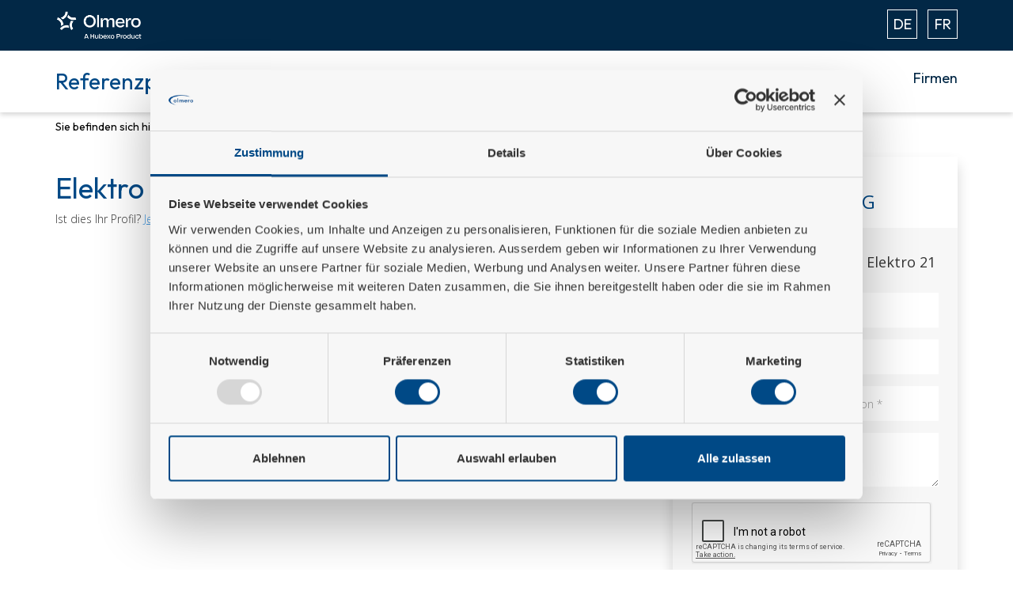

--- FILE ---
content_type: text/html; charset=UTF-8
request_url: https://referenzplattform.ch/elektro-21-ag/firma.html
body_size: 9558
content:
<!DOCTYPE html>
<html lang="de">

<head>
    <meta charset="utf-8">
    <meta name="viewport" content="width=device-width, initial-scale=1.0">
    <title>Elektro 21 AG | Olmero</title>
    
<link rel="canonical" href="https://referenzplattform.ch/elektro-21-ag/firma.html">


	
  <meta name="description" content="Hier finden Sie Informationen zur Firma Elektro 21 AG, der Region und der Arbeitsgattung auf der Olmero Referenzplattform.">	
  <meta name="keywords" content="referenzplattform, apparate schwachstrom, apparate starkstrom, bauprovisorien, elektroanlagen, elektroleitungen, energieverbraucher">	
	
  <meta property="og:type" content="company">
<meta property="og:url" content="https://referenzplattform.ch/elektro-21-ag/firma.html">
<meta property="og:site_name" content="Olmero">
	

<link rel="alternate" hreflang="de-CH" href="https://referenzplattform.ch/elektro-21-ag/firma.html" />
<link rel="alternate" hreflang="fr-CH" href="https://referencesplateforme.ch/elektro-21-ag/entreprise.html" />


<script id="Cookiebot" src="https://consent.cookiebot.com/uc.js" data-cbid="990dced2-10f4-4034-918f-8a26433ed6b7" data-blockingmode="auto" type="text/javascript" data-culture="DE"></script>

<!-- Google Tag Manager -->
<script>(function(w,d,s,l,i){w[l]=w[l]||[];w[l].push({'gtm.start':
new Date().getTime(),event:'gtm.js'});var f=d.getElementsByTagName(s)[0],
j=d.createElement(s),dl=l!='dataLayer'?'&l='+l:'';j.async=true;j.src=
'https://www.googletagmanager.com/gtm.js?id='+i+dl;f.parentNode.insertBefore(j,f);
})(window,document,'script','dataLayer','GTM-W6NWVRQ');</script>
<!-- End Google Tag Manager -->

<script type="text/javascript" src="https://www.google.com/recaptcha/api.js"></script>

<meta name="theme-color" content="#ffffff">
<link rel="icon" type="image/x-icon" href="/olmero-favicon.png">
<link href="https://fonts.googleapis.com/css2?family=Open+Sans:wght@300;400;600&family=Outfit:wght@300;400;600&display=swap"
      rel="stylesheet" />
<link rel="stylesheet" href="https://cdnjs.cloudflare.com/ajax/libs/font-awesome/6.6.0/css/all.min.css">
<link rel="stylesheet" href="/assets/fonts/ionicons.min.css">
<link rel="stylesheet" href="/css/print.css">
<link rel="stylesheet" href="/17/homepage/00/18/11/ekko-lightbox.css">
<link rel="stylesheet" href="/17/homepage/00/18/11/owl.carousel.css">
<link rel="stylesheet" href="/17/homepage/00/18/11/owl.theme.default.css">
<link rel="stylesheet" href="/17/homepage/00/18/11/animate.css">
<link rel="stylesheet" type="text/css" href="/css/autocomplete2021.css" id='autocomplete'>
<link rel="search" type="application/opensearchdescription+xml" href="/17/homepage/00/18/11/opensearch.xml" title="Referenzplattform">

<script type="text/javascript" src="/17/js/docunet_stats.js?v=2"></script>
<script type="text/javascript" src="/17/js/utilities.js"></script>
<script type="text/javascript" src="/17/js/rfi2.js"></script>
<script src="/assets/js/jquery.min.js"></script>
<script src="//ajax.googleapis.com/ajax/libs/jqueryui/1.9.1/jquery-ui.min.js"></script>
<script src="/assets/js/script.js"></script>
<script src="/assets/js/owl.carousel.js"></script> 
<script src="/17/homepage/00/18/11/ekko-lightbox.js"></script>
<script src="/17/homepage/00/14/09/SlideOut.js"></script>
<link rel="stylesheet" href="/assets/bootstrap/css/bootstrap.css" id="bootstrap-css">
<script src="/assets/bootstrap/js/bootstrap.min.js" id="bootstrap-js"></script>
<link rel="stylesheet" href="/css/styles2021.css?v=2037" media="all">
<link rel="stylesheet" href="/css/styles2023_header_footer.css" media="all">

<script>
    $(document).ready(function() {
      // Only change sitename and duration!
      var siteName = "docu_gdpr_cookies";
      var cookieDuration = "365";

      var getCookie = function (name) {
  	    var value = "; " + document.cookie;
  	    var parts = value.split("; " + name + "=");
  	    if (parts.length == 2) return parts.pop().split(";").shift();
      }

      var checkCookie = getCookie(siteName);
      if (checkCookie == "true") {
        $( "#pop_contact" ).remove( "#pop_contact");
      }
      else {
          $("#pop_contact").removeAttr("style").show();
      }

      function setCookie(cname, cvalue, exdays) {
        var d = new Date();
        d.setTime(d.getTime() + (exdays*24*60*60*1000));
        var expires = "expires="+ d.toUTCString();
        $( "#pop_contact" ).remove( "#pop_contact");
        document.cookie = cname + "=" + cvalue + ";" + expires + ";path=/";
      }

      $(".btn_close").click(function() {
        setCookie(siteName, true, cookieDuration);
      });
    });

</script>




</head>

<body data-spy="scroll" data-target=".nav-tabs" data-offset="10"><div id="DocuStatsParams" data-tableid="303" data-recordid="373677" data-companyid="373677" data-recordname="Elektro 21 AG" style="height:0; width:0; display:none;">&nbsp;</div>



<!-- Google Tag Manager (noscript) -->
<noscript><iframe src="https://www.googletagmanager.com/ns.html?id=GTM-W6NWVRQ"
height="0" width="0" style="display:none;visibility:hidden"></iframe></noscript>
<!-- End Google Tag Manager (noscript) -->
<!--includeFileComesHere="/includefiles/header2023.inc" -->
<!-- MENU --->
    <nav class="main-navbar desktop d-print-none">
      <div class="top-nav">
        <div class="container">
          <div class="top-nav-container">
            <a href="/">
              <img src="/17/staticpage/00/17/46/site/Olmero-a-Hubexo-product-Logo-White_cropped.png" height="40" alt="white logo" />
            </a>
            <div class="language-toggle">
              <a href="https://referenzplattform.ch/" class="language-link-de-CH">DE</a>
              <a href="https://referencesplateforme.ch/" class="language-link-fr-CH">FR</a>
              <a href="/" class="hidden">EN</a>
              <a href="/" class="hidden">IT</a>
            </div>
          </div>
        </div>
      </div>

      <div class="bottom-nav-container bottom-nav-container-desktop">
        <div class="bottom-nav container">
          <a href="/" class="left">Referenzplattform</a>
          <ul class="right">
            <a class="nav-projects" href="/projekte/seite.html">Projekte</a>
            <a class="nav-projects" href="/firmen/seite.html">Firmen</a>
          </ul>
        </div>
      </div>
    </nav>

    <nav class="main-navbar mobile d-print-none">
      <div class="top-nav">
        <div class="container">
          <div class="top-nav-container">
            <input
              class="checkbox"
              type="checkbox"
              name=""
              id="hamburger-menu"
            />
            <div class="hamburger-lines">
              <span class="line line1"></span>
              <span class="line line2"></span>
              <span class="line line3"></span>
            </div>

            <a href="/index.html">
              <img src="/17/staticpage/00/17/46/site/Interim-logo-Olmero-MONO-WHT.svg" height="40" alt="white logo" />
            </a>

            <div class="menu-items">
              <a class="nav-projects" href="/projekte/seite.html">Projekte</a>
              <a class="nav-projects" href="/firmen/seite.html">Firmen</a>
              <div class="language-toggle">
                <a href="https://referenzplattform.ch/" class="language-link-de-CH">DE</a>
                <a href="https://referencesplateforme.ch/" class="language-link-fr-CH">FR</a>
                <a href="/" class="hidden">EN</a>
                <a href="/" class="hidden">IT</a>
              </div>
            </div>
          </div>
        </div>
      </div>

      <div class="container bottom-nav-container bottom-nav-container-mobile">
        <div class="bottom-nav">
          <div class="left">Referenzplattform</div>
        </div>
      </div>
    </nav>
   <div class="header-sticky-spacer hidden d-print-none"></div>

    <script>
      window.onscroll = function () {
        stickyNavbar();
      };

      var navbar;

      if (screen.width < 768) {
        navbar = document.querySelector(".bottom-nav-container-mobile");
      } else {
        navbar = document.querySelector(".bottom-nav-container-desktop");
      }



      var sticky = navbar.offsetTop;

      function stickyNavbar() {
        var header = document.querySelector(".header-sticky-spacer");

        if (window.pageYOffset >= sticky || window.pageYOffset >= sticky) {
          navbar.classList.add("stick-to-top");
          if (header) {
            header.classList.remove("hidden");
          }
        } else {
          navbar.classList.remove("stick-to-top");
          if (header) {
            header.classList.add("hidden");
          }
        }
      }
    </script>

    <!-- EO MENU -->

<div class="hidden-md hidden-lg helper-40"></div>


<div class="hidden-sm hidden-md hidden-lg helper-10"></div>
<div class="container hidden-xs no-gutter breadcrumb-container">

  <div class="col-sm-9">
    <ul class="list-unstyled breadcrumb here pull-left">
        <li>Sie befinden sich hier:</li>
    </ul>
    <ol class="breadcrumb">
        <li><a href="/"><span>Home</span></a></li>
         <li><a href="/firmen/seite.html"><span>Firmen</span></a></li>
         <li><span>Elektro 21 AG</span></li>
    </ol>
</div>


  <div class="col-sm-3">
            <div class="social-top"><div class="share42init"></div></div>
</div>
<script type="text/javascript" src="/17/homepage/00/19/49/share-buttons.js"></script>

</div>
<div>
  <div class="container">
    <div class="row">
      <div class="col-md-8 col-sm-12 col-print-7">
        <div class="hidden-sm hidden-md hidden-lg hidden-xl"><div class="well company-info">
<div class="logo-wrapper">
<div class="logo-shadow">
                    
</div>
</div>

                        <h3 class="company">Elektro 21 AG</h3>
                        <br />
                        <div class="companyinfo_department"></div>

<div class="hidden-xs">

	<form id="GlobalRfiFormLarge" method="post" action="/dyn/pdc/rfi/rfi.jsp?site=17">
	<input type="hidden" name="companyid" value="373677">
	<input type="hidden" name="productid" value="">
	<input type="hidden" name="pdcnewsitemtitle" value="">

      <hr>

      <h4>Informationsanfrage für Elektro 21 AG</h4>

      <div class="row form">
          <div class="col-sm-12">
              <div class="form-group">
                  <input class="form-control" type="text" id="rfiName" name="name" placeholder="Name *" required>
              </div>
          </div>
          <div class="col-sm-12">
              <div class="form-group">
                  <input class="form-control" type="text" id="rfiCompany" name="company" placeholder="Firmenname *" required>
              </div>
          </div>
          <div class="col-sm-6">
              <div class="form-group">
                  <input class="form-control" type="text" id="rfiEmail" name="email" placeholder="E-Mail *" required>
              </div>
          </div>
          <div class="col-sm-6">
              <div class="form-group">
                  <input class="form-control" type="text" id="rfiPhone" name="phone" placeholder="Telefon *" required>
              </div>
          </div>
          <div class="col-sm-12">
              <div class="form-group">
                  <TEXTAREA class="form-control" name="request" placeholder="Nachricht"></TEXTAREA>
              </div>
          </div>

          <div class="col-sm-12">
              <div class="form-group">
                 <div class="g-recaptcha" data-sitekey="6LfN9SYkAAAAABSdxiScgSulp2fBeGllBfJ4P1A8" style="margin:0.5rem 0 1.5rem 0;"></div>
              </div>
          </div>

          <div class="col-sm-12"> 
 				<input type="submit" class="btn btn-warning btn-lg btn-submit" value="Senden">
          </div>
      </div>

		<input type="hidden" name="language_id" value=""><!--1=German,2=Dutch,3=English,4=French,10=Swedish,11=Hungarian,16=Czech,17=Danish,18=Finnish-->
		<input type="hidden" name="access_code" class="rfi_acc_code_input" value="">
		<script type="text/javascript">
		 setRfiFormVars('');
		 setAccessCode('access_code1');
		</script>
		<noscript><p><strong>JavaScript is not enabled in your browser. Please enable JavaScript, or certain functions may not work properly.</strong></p></noscript>
	</form><!-- eo RFI form -->
</div><!-- eo hidden-xs -->

<hr>
  
<div class="row hidden-sm hidden-md hidden-lg">
    <div class="col-sm-6 text-center">
        <button class="btn btn-primary btn-lg docu-rfi-btn" type="button" data-toggle="modal" 
        		data-target="#infoRequest" data-formtitle="Informationsanfrage für Elektro 21 AG" 
        		data-companyid="373677" data-companyname="Elektro 21 AG" 
        		data-companylogo="" 
        		data-url="" 
        		data-productid="" data-newstitle="">Ansprechspartner Elektro 21 AG</button>
   </div>
</div>
<br>


                        <hr>
                        <div class="row d-print-visible">
                            <div class="col-md-12">
                                <dl class="company-info">

<dt class="address_contact">Ansprechspartner:</dt>
<dd class="address_contact">Yusuf Yetisti</dd>
<dt class="address_address">Adresse:</dt>
<dd class="address_address">Badenerstrasse 80b</dd>
<dt class="address_postal_code">PLZ:</dt>
<dd class="address_postal_code">8952</dd>
<dt class="address_city">Ort:</dt>
<dd class="address_city">Schlieren</dd>
<dt class="address_country">Land:</dt>
<dd class="address_country">Schweiz</dd>
<dt class="address_email">E-Mail:</dt>
<dd class="address_email"><a href="mailto:info@elektro21.ch" data-tableid="303" data-recordid="373677" data-companyid="373677" data-recordname="Elektro 21 AG" data-actionid="6" data-url="">info@elektro21.ch</a></dd>
<dt class="address_phone">Telefon:</dt>
<dd class="address_phone">+4144 441 57 57</dd>
<dt class="address_fax">Fax:</dt>
<dd class="address_fax">+4144 200 44 45</dd>
<dt class="address_legal_form">Rechtsform:</dt>
<dd class="address_legal_form">AG</dd>
<dt class="address_established">Gründungsjahr:</dt>
<dd class="address_established">2021</dd>

                                
</dl>

                            </div>
                        </div>
                        <div class="hidden-xs btn-row text-center d-print-none">
							<a href="https://www.elektro21.ch" target="_blank" data-tableid="303" data-recordid="373677" data-companyid="373677" data-recordname="Elektro 21 AG" data-actionid="4" data-url="https://www.elektro21.ch" onmouseover="window.status='Go to website';return true" onmouseout="window.status='';return true" onClick="clickCount('COMPANY','373677','373677','17');" class="piwik_ignore docu-stats-event" rel="sponsored"><button class="btn btn-info btn-sm icon m-2" type="button"><i class="fa fa-external-link"></i>Webseite </button></a>
							<a href="/dyn/pdc/map.jsp?site=17&show=MzczNjc3fEVsZWt0cm8gMjEgQUd8QmFkZW5lcnN0cmFzc2UgODBiLDg5NTIgU2NobGllcmVuLENIfG51bGw%3D" target="_blank"><button class="btn btn-info btn-sm icon m-2" type="button"><i class="fa fa-map-marker"></i>Auf Karte anzeigen </button></a>
                        </div>
                       


                    </div>
</div>
        <div class="well company small-img">
          <h1 class="hidden-xs"><span class="company_name">Elektro 21 AG</span></h1>

          <div id="description-localizer">
            <div class="claimYourProfile">
Ist dies Ihr Profil? <a href="https://www.olmero.ch/referenzen-projekt-hinzufuegen/" target="_blank">Jetzt bearbeiten</a>
</div>

          </div>

          <div class="clearfix"></div>



        </div>

        <div class="companySecondRow d-print-none" id="products" lang="de">

          

          





        </div>
      </div>
        <div class="col-md-4 col-sm-12 col-print-5 sidebar-single" id="sidebar-single-localizer">

          <div class="hidden-xs"><div class="well company-info">
<div class="logo-wrapper">
<div class="logo-shadow">
                    
</div>
</div>

                        <h3 class="company">Elektro 21 AG</h3>
                        <br />
                        <div class="companyinfo_department"></div>

<div class="hidden-xs">

	<form id="GlobalRfiFormLarge" method="post" action="/dyn/pdc/rfi/rfi.jsp?site=17">
	<input type="hidden" name="companyid" value="373677">
	<input type="hidden" name="productid" value="">
	<input type="hidden" name="pdcnewsitemtitle" value="">

      <hr>

      <h4>Informationsanfrage für Elektro 21 AG</h4>

      <div class="row form">
          <div class="col-sm-12">
              <div class="form-group">
                  <input class="form-control" type="text" id="rfiName" name="name" placeholder="Name *" required>
              </div>
          </div>
          <div class="col-sm-12">
              <div class="form-group">
                  <input class="form-control" type="text" id="rfiCompany" name="company" placeholder="Firmenname *" required>
              </div>
          </div>
          <div class="col-sm-6">
              <div class="form-group">
                  <input class="form-control" type="text" id="rfiEmail" name="email" placeholder="E-Mail *" required>
              </div>
          </div>
          <div class="col-sm-6">
              <div class="form-group">
                  <input class="form-control" type="text" id="rfiPhone" name="phone" placeholder="Telefon *" required>
              </div>
          </div>
          <div class="col-sm-12">
              <div class="form-group">
                  <TEXTAREA class="form-control" name="request" placeholder="Nachricht"></TEXTAREA>
              </div>
          </div>

          <div class="col-sm-12">
              <div class="form-group">
                 <div class="g-recaptcha" data-sitekey="6LfN9SYkAAAAABSdxiScgSulp2fBeGllBfJ4P1A8" style="margin:0.5rem 0 1.5rem 0;"></div>
              </div>
          </div>

          <div class="col-sm-12"> 
 				<input type="submit" class="btn btn-warning btn-lg btn-submit" value="Senden">
          </div>
      </div>

		<input type="hidden" name="language_id" value=""><!--1=German,2=Dutch,3=English,4=French,10=Swedish,11=Hungarian,16=Czech,17=Danish,18=Finnish-->
		<input type="hidden" name="access_code" class="rfi_acc_code_input" value="">
		<script type="text/javascript">
		 setRfiFormVars('');
		 setAccessCode('access_code1');
		</script>
		<noscript><p><strong>JavaScript is not enabled in your browser. Please enable JavaScript, or certain functions may not work properly.</strong></p></noscript>
	</form><!-- eo RFI form -->
</div><!-- eo hidden-xs -->

<hr>
  
<div class="row hidden-sm hidden-md hidden-lg">
    <div class="col-sm-6 text-center">
        <button class="btn btn-primary btn-lg docu-rfi-btn" type="button" data-toggle="modal" 
        		data-target="#infoRequest" data-formtitle="Informationsanfrage für Elektro 21 AG" 
        		data-companyid="373677" data-companyname="Elektro 21 AG" 
        		data-companylogo="" 
        		data-url="" 
        		data-productid="" data-newstitle="">Ansprechspartner Elektro 21 AG</button>
   </div>
</div>
<br>


                        <hr>
                        <div class="row d-print-visible">
                            <div class="col-md-12">
                                <dl class="company-info">

<dt class="address_contact">Ansprechspartner:</dt>
<dd class="address_contact">Yusuf Yetisti</dd>
<dt class="address_address">Adresse:</dt>
<dd class="address_address">Badenerstrasse 80b</dd>
<dt class="address_postal_code">PLZ:</dt>
<dd class="address_postal_code">8952</dd>
<dt class="address_city">Ort:</dt>
<dd class="address_city">Schlieren</dd>
<dt class="address_country">Land:</dt>
<dd class="address_country">Schweiz</dd>
<dt class="address_email">E-Mail:</dt>
<dd class="address_email"><a href="mailto:info@elektro21.ch" data-tableid="303" data-recordid="373677" data-companyid="373677" data-recordname="Elektro 21 AG" data-actionid="6" data-url="">info@elektro21.ch</a></dd>
<dt class="address_phone">Telefon:</dt>
<dd class="address_phone">+4144 441 57 57</dd>
<dt class="address_fax">Fax:</dt>
<dd class="address_fax">+4144 200 44 45</dd>
<dt class="address_legal_form">Rechtsform:</dt>
<dd class="address_legal_form">AG</dd>
<dt class="address_established">Gründungsjahr:</dt>
<dd class="address_established">2021</dd>

                                
</dl>

                            </div>
                        </div>
                        <div class="hidden-xs btn-row text-center d-print-none">
							<a href="https://www.elektro21.ch" target="_blank" data-tableid="303" data-recordid="373677" data-companyid="373677" data-recordname="Elektro 21 AG" data-actionid="4" data-url="https://www.elektro21.ch" onmouseover="window.status='Go to website';return true" onmouseout="window.status='';return true" onClick="clickCount('COMPANY','373677','373677','17');" class="piwik_ignore docu-stats-event" rel="sponsored"><button class="btn btn-info btn-sm icon m-2" type="button"><i class="fa fa-external-link"></i>Webseite </button></a>
							<a href="/dyn/pdc/map.jsp?site=17&show=MzczNjc3fEVsZWt0cm8gMjEgQUd8QmFkZW5lcnN0cmFzc2UgODBiLDg5NTIgU2NobGllcmVuLENIfG51bGw%3D" target="_blank"><button class="btn btn-info btn-sm icon m-2" type="button"><i class="fa fa-map-marker"></i>Auf Karte anzeigen </button></a>
                        </div>
                       


                    </div>
</div>

          

            <div class="well categories">
              <h2 class="fancy">Arbeitsgattungen</h2>
              <ul class="list-unstyled">
                <li><a href="/elektroanlagen/apparate-schwachstrom/section.html">Apparate Schwachstrom</a><span class="category-codes">143 | 235 | 335<span></li>
<li><a href="/elektroanlagen/apparate-starkstrom/section.html">Apparate Starkstrom</a><span class="category-codes">143 | 231 | 331<span></li>
<li><a href="/elektroanlagen/bauprovisorien/section.html">Bauprovisorien</a><span class="category-codes">143 | 238 | 338<span></li>
<li><a href="/installationen/elektroanlagen-2/section.html">Elektroanlagen</a><span class="category-codes">443<span></li>
<li><a href="/erschliessung-durch-leitungen/elektroleitungen/section.html">Elektroleitungen</a><span class="category-codes">453<span></li>
<li><a href="/elektroanlagen/energieverbraucher/section.html">Energieverbraucher</a><span class="category-codes">143 | 234 | 334<span></li>
<li><a href="/elektroanlagen/gebaeudeautomation/section.html">Gebäudeautomation</a><span class="category-codes">337 | 237<span></li>
<li><a href="/elektroanlagen/gebaeudesystemtechnik/section.html">Gebäudesystemtechnik</a><span class="category-codes">239<span></li>
<li><a href="/elektroanlagen/leuchten-und-lampen/section.html">Leuchten und Lampen</a><span class="category-codes">143 | 233 | 333<span></li>
<li><a href="/elektroanlagen/schwachstrominstallationen/section.html">Schwachstrominstallationen</a><span class="category-codes">143 | 236 | 336<span></li>
<li><a href="/elektroanlagen/starkstrominstallationen/section.html">Starkstrominstallationen</a><span class="category-codes">143 | 232 | 332<span></li>
<li><a href="/elektroanlagen/usv-anlagen/section.html">USV-Anlagen</a><span class="category-codes">231.2<span></li>

              </ul>
            </div>
          


            
            <div id="regions" class="well regions">
              <h2 class="fancy">Regionen</h2>
              <ul class="list-unstyled">
                <li>Aargau</li>
<li>Appenzell Ausserrhoden</li>
<li>Appenzell Innerrhoden</li>
<li>Basel-Landschaft</li>
<li>Basel-Stadt</li>
<li>Bern</li>
<li>Freiburg</li>
<li>Fürstentum Liechtenstein</li>
<li>Genf</li>
<li>Glarus</li>
<li>Graubünden</li>
<li>Jura</li>
<li>Luzern</li>
<li>Neuenburg</li>
<li>Nidwalden</li>
<li>Obwalden</li>
<li>Schaffhausen</li>
<li>Schwyz</li>
<li>Solothurn</li>
<li>St. Gallen</li>
<li>Tessin</li>
<li>Thurgau</li>
<li>Uri</li>
<li>Waadt</li>
<li>Wallis</li>
<li>Zug</li>
<li>Zürich</li>

              </ul>
            </div>
            

 

          
          

          



          <!--
          <div class="well tags">
              <h2 class="fancy">søgeord </h2>
              <div class="tags clearfix"><a href="#" class="label label-primary">Tegel </a><a href="#" class="label label-primary">Mursten </a><a href="#" class="label label-primary">Egernsund </a><a href="#" class="label label-primary">Mørtelmasse </a><a href="#" class="label label-primary">Teglmaterialer </a>
                  <a
                  href="#" class="label label-primary">Mur </a>
              </div>
          </div>
          -->

        </div>

    </div>
  </div>
  <div class="helper-60"></div>

<script type="text/javascript" src="/17/staticpage/00/17/46/scripts/company-page-columns.js"></script>

<script>
	var elements = document.getElementsByClassName('language-link-fr-CH');
	if (elements) {
		for (var i = 0; i < elements.length; i++) {
			elements[i].href = 'https://referencesplateforme.ch/elektro-21-ag/entreprise.html';
		}
	}
</script>


    
<footer class="d-print-none">
  <div class="footer-top">
    <div class="container">

      <div class="row">

        <!-- Column 1: Logo + text -->
        <div class="col-sm-3 footer-link-block">
          <a href="/" title="Hubexo Switzerland AG">
            <img
              class="olmero-logo"
              src="/17/staticpage/00/17/46/site/Olmero-a-Hubexo-product-Logo-White_cropped.png"
              alt="Hubexo Switzerland AG"
            />
          </a>

          <br/>
            Hinter Olmero stehen Menschen, die sich persönlich für die Qualität
            und die Nachhaltigkeit der Dienstleistungen einsetzen. Unsere
            Mitarbeitenden verfügen als Bau- und/oder IT-Fachleute über
            ausgewiesene Fachkenntnisse und umfassende Praxiserfahrung.
          <br/>

          <div class="nav-social">
            <a href="https://ch.linkedin.com/company/olmero" target="_blank">
              <img src="/17/homepage/00/19/53/linkedin.svg" alt="LinkedIn" height="24">
            </a>
            <a href="https://de-de.facebook.com/olmeroag/" target="_blank">
              <img src="/17/homepage/00/19/53/facebook.svg" alt="Facebook" height="24">
            </a>
            <a href="https://www.instagram.com/olmero_ag/" target="_blank">
              <img src="/17/homepage/00/19/53/instagram_white.svg" alt="Instagram" height="24">
            </a>
            <a href="https://www.youtube.com/channel/UCgxQ-f3lwNzXftYMI-NhaNQ/videos" target="_blank">
              <img src="/17/homepage/00/19/53/youtube.svg" alt="YouTube" height="24">
            </a>
          </div>
        </div>

        <!-- Column 2: Produkte -->
        <div class="col-sm-3 footer-link-block">
          <h4><br/><br/>Produkte</h4>
          <ul class="nav flex-column">
            <li><a class="footer-link" href="https://www.olmero.ch/ausschreibungsplattform/">Ausschreibungsplattform</a></li>
            <li><a class="footer-link" href="https://www.olmero.ch/baudaten/">Baudaten</a></li>
            <li><a class="footer-link" href="https://www.olmero.ch/smart/">SMART</a></li>
          </ul>
        </div>

        <!-- Column 3: Über uns -->
        <div class="col-sm-3 footer-link-block">
          <h4><br/><br/>Über uns</h4>
          <ul class="nav flex-column">
            <li><a class="footer-link" href="https://www.olmero.ch/ueber-uns/">Über Olmero</a></li>
            <li><a class="footer-link" href="https://blog.olmero.ch/de">Blog</a></li>
            <li><a class="footer-link" href="https://www.olmero.ch/ueber-uns/unser-team/">Team</a></li>
            <li><a class="footer-link" href="https://www.olmero.ch/ueber-uns/jobs/">Jobs</a></li>
          </ul>
        </div>

        <!-- Column 4: Kontakt -->
        <div class="col-sm-3 footer-link-block">
          <h4><br/><br/>Kontakt</h4>
          <p>
            Hubexo Switzerland AG<br>
            Europa-Strasse 30<br>
            8152 Glattbrugg<br>
            Schweiz
          </p>

          <p>
            Mail: <a class="footer-link" href="mailto:info.ch@hubexo.com">info.ch@hubexo.com</a><br>
            Telefon: <a class="footer-link" href="tel:+41848656376">+41 848 656 376</a>
          </p>

          <a class="footer-link" href="https://www.olmero.ch/impressum/">Impressum</a><br>
          <a class="footer-link" href="https://www.olmero.ch/datenschutzerklaerung/">Datenschutz</a>
        </div>

      </div>

    </div>
  </div>
</footer>



<script>

$(document).ready(function () {
	$(".show-all-button").click(function () {
		var toggleTable = $(this).attr("data-toggle-table");
		if (toggleTable) {
			$("." + toggleTable + "list_more").toggle();
		}
		return false;
	});
});

 $(function(){
             $('.slide-out-div').tabSlideOut({
                 tabHandle: '.handle',                              //class of the element that will be your tab
                 pathToTabImage: '/10/homepage/00/18/15/prenumerera.png',          //path to the image for the tab *required*
                 imageHeight: '146px',                               //height of tab image *required*
                 imageWidth: '52px',                               //width of tab image *required*    
                 tabLocation: 'right',                               //side of screen where tab lives, top, right, bottom, or left
                 speed: 300,                                        //speed of animation
                 action: 'click',                                   //options: 'click' or 'hover', action to trigger animation
                 topPos: '40%',                                   //position from the top
                 fixedPosition: true,                               //options: true makes it stick(fixed position) on scroll
                 onLoadSlideOut: false
             });
         });    

function sc(mc, min, max) {  var cc = mc.charCodeAt(0);  if ((cc >= min) && (cc <= max)) {   cc--;   if (cc < min) cc = max;  }  return String.fromCharCode(cc); }
	function de(ee) {  var e = "";  if (ee) {   ee = ee.replace("3y9", "@");   for (var i = 0; i < ee.length; i++) {    var mc = ee.charAt(ee.length - 1 - i);    if (mc == '@') {     e += mc;    } else {     mc = sc(mc, 48, 57);     mc = sc(mc, 97, 122);     e += mc;     }   }  }  return e; }
	function se() {  var ac = getParameter("ac");  if ((ac) && (ac.length > 0)) {  ac = de(ac);   setInLocalStorage("EMAIL", ac);  } }

$(document).ready(function () {

		se();

		var percent = 0,
		bar = $('.transition-timer-carousel-progress-bar'),
		crsl = $('#carousel-1');

	function progressBarCarousel() {
		bar.css({
			width: percent + '%'
		});
		percent = percent + 0.5;
		if (percent > 100) {
			percent = 0;
			crsl.carousel('next');
		}
	}
if (window.crsl) {
	crsl.carousel({
		interval: false,
		pause: true
	}).on('slid.bs.carousel', function () {});
	var barInterval = setInterval(progressBarCarousel, 30);
	crsl.hover(
		function () {
			clearInterval(barInterval);
		},
		function () {
			barInterval = setInterval(progressBarCarousel, 30);
		})
}
	  $('.docu-rfi-btn').click(function(e) {
	  	e.preventDefault();
	  	$( '#RfiFormTitle' ).html($(this).attr( 'data-formtitle' ));
	  	$( '#RfiFormCompanyId' ).val($(this).attr( 'data-companyid' ));
	  	$( '#RfiFormCompanyName' ).html($(this).attr( 'data-companyname' ));
	  	var rfiLogo = $(this).attr( 'data-companylogo' );
	  	if (rfiLogo === "") {
	  	    $( '#RfiFormCompanyLogo' ).hide();
	  	} else {
	  	    $( '#RfiFormCompanyLogo' ).attr("src", rfiLogo);
	  	}
	  	$( '#RfiFormProductId' ).html($(this).attr( 'data-productid' ));
	  	$( '#RfiFormNewsTitle' ).html($(this).attr( 'data-newstitle' ));
	  });

    jQuery.toggleClassSections = function(myClass) {
        $('.' + myClass).toggle();
    };

});

$(document).on('click', '[data-toggle="lightbox"]', function (event) {
	  event.preventDefault();
	  $(this).ekkoLightbox();
});

$('.txt_summary .btn_more').click(function () {
		$('.txt_summary').hide();
		$('.txt_full').show();
		jQuery.trackDocuEvent(9, 'View full text');
		return false;
});
$('.txt_full .btn_more').click(function () {
		$('.txt_summary').show();
  	$('.txt_full').hide();
		jQuery.trackDocuEvent(9, 'View summary');
		return false;
});


		function getUserIdFromJson(myJson) {
			var userId = -1;
			try {
					if (myJson) {
							//console.log("getUserIdFromJson, data="+ myJson);
							var myObj = JSON.parse(myJson);
							if (myObj.regUser) {
									userId = myObj.regUser.userId;
									if (userId > 0) setUserEmail(myJson);
							}
					}
					//console.log("getUserIdFromJson, userId="+ userId);
			} catch(err) {
    			console.log("ERROR in getUserIdFromJson: " + err.message);
			}
			return userId;
		}


		function getVisitorIdFromJson(myJson) {
			var visitorId = -1;
			try {
					if (myJson) {
							var myObj = JSON.parse(myJson);
							if (myObj.visitor) {
								visitorId = myObj.visitor.visitorId;
							}
					}
			} catch(err) {
    			console.log("ERROR in getVisitorIdFromJson: " + err.message);
			}
			return visitorId;
		}

    function getAnalyticsSessionId() {
      if (typeof(Storage) !== "undefined") {
      var sessionId = window.localStorage.getItem('AnalyticsID');
      if (!sessionId) {
          sessionId = "C" + new Date().getTime() + "-" + Math.floor(Math.random() * 1000);
                window.localStorage.setItem('AnalyticsID', sessionId);
            }
            return sessionId;
        } else {
            return "";
        }
    }



	$( document ).ready(function() {

  jQuery.generateDocuStats = function(myElt, e) {
		try {
	    	var myTrckBox = $("#DocuStatsParams");
				if (myTrckBox) {
			    	var myUrl = location.href;
			    	if (!myUrl) myUrl = "";
			 	  	myUrl = myUrl.replace(/\?/g, '%3F').replace(/\&/g, '%26').replace(/\=/g, '%3D');
			 	  	var myReferrer = document.referrer;
			 	  	if (!myReferrer) myReferrer = "";
			 	  	myReferrer = myReferrer.replace(/\?/g, '%3F').replace(/\&/g, '%26').replace(/\=/g, '%3D');
						var myTableIdStr = "";
				    var myCompanyIdStr = "";
				    var myObjectIdStr = "";
				    var myObjectName = "";
				    myTableIdStr = myTrckBox.attr('data-tableid');
			      myCompanyIdStr = myTrckBox.attr('data-companyid');
			      myObjectIdStr = myTrckBox.attr('data-recordid');
			      myObjectName = myTrckBox.attr('data-recordname');
					  if ((!myObjectName) || (myObjectName == "")) myObjectName = document.title;
					  var userEmail = "";
				    if (typeof(Storage) !== "undefined") {
				    		userEmail = localStorage.getItem("EMAIL");
				    }
			 	    $.ajax({
						    type: "POST",
						    url: "/dyn/pdc/ajax/docu_stats.jsp",
								data: { "tableid": myTableIdStr, "companyid": myCompanyIdStr, "recordid": myObjectIdStr, 
												"recordname": myObjectName, "email": userEmail, "session": getAnalyticsSessionId(), "url": myUrl, "ref": myReferrer },
						    success: function(data) {
										try {
											void(0);
							    	} catch(err) {
							    		console.log("ERROR receiving data from docu_stats.jsp");
							    	}
							  },
							  error:function (xhr, ajaxOptions, thrownError){
							    console.log(thrownError); //throw any errors
						    }
						});
				}
		} catch(err) {
				console.log("ERROR in jQuery.generateDocuStats: " + err);
		}
  };

  jQuery.trackDocuStats = function(myTableId, myCompanyId, myObjectId, myObjectName, userEmail, 
			myActionId, myComment, myUrl, myReferrer) {
		try {
				var userIdStr = '';
			var visitorIdStr = '';
	                try {
	        	       if (typeof(Storage) !== "undefined") {
		        	        visitorIdStr = localStorage.getItem("VISITORID");
			        }
			} catch(err) {
				console.log("Unable to read Visitorr ID: " + err.message);
			}
			$.ajax({
				type: "POST",
				url: "/dyn/pdc/ajax/docu_stats.jsp",
				data: { "tableid": myTableId, "companyid": myCompanyId, "recordid": myObjectId, 
								"recordname": myObjectName, "email": userEmail, "session": getAnalyticsSessionId(), "requesttype": myActionId,
								"comments": myComment, "userid": userIdStr, "visitorid": visitorIdStr, 
								"url": myUrl, "ref": myReferrer },
					success: function(data) {
					try {
						var myData = data.toString().trim();
						//console.log("trackDocuStats: " + myData);
						if (myData.indexOf("Error") == -1) {
							var newVisitorId = getVisitorIdFromJson(myData);
							if (newVisitorId > 0) {
								if (typeof(Storage) !== "undefined") {
									localStorage.setItem("VISITORID", newVisitorId);
								}
					        }
						} else {
							console.log("Error in trackDocuStats: " + myData);
						}
			    	} catch(err) {
			    		console.log("ERROR receiving data from docu_stats.jsp");
			    	}
				},
				error:function (xhr, ajaxOptions, thrownError) {
						console.log(thrownError); //throw any errors
				}
			});
		} catch(err) {
			console.log("ERROR in jQuery.trackDocuStats: " + err);
		}
	  };

	  // Function call that can be added to any element, without data attributes
  // See btn_more example above
  jQuery.trackDocuEvent = function(myActionId, myComment, e) {
		try {
			var myTrckBox = $("#DocuStatsParams");
			if (myTrckBox) {
				var myUrl = location.href;
				if (!myUrl) myUrl = "";
				myUrl = myUrl.replace(/\?/g, '%3F').replace(/\&/g, '%26').replace(/\=/g, '%3D');
				var myReferrer = document.referrer;
				if (!myReferrer) myReferrer = "";
				myReferrer = myReferrer.replace(/\?/g, '%3F').replace(/\&/g, '%26').replace(/\=/g, '%3D');
				var myTableIdStr = myTrckBox.attr('data-tableid');
				var myCompanyIdStr = myTrckBox.attr('data-companyid');
				var myObjectIdStr = myTrckBox.attr('data-recordid');
				var myObjectName = myTrckBox.attr('data-recordname');
				if ((!myObjectName) || (myObjectName == "")) myObjectName = document.title;
				var userEmail = "";
				if (typeof(Storage) !== "undefined") {
					userEmail = localStorage.getItem("EMAIL");
				}
				jQuery.trackDocuStats(myTableIdStr, myCompanyIdStr, myObjectIdStr, myObjectName, userEmail, 
							myActionId, myComment, myUrl, myReferrer);
			}
		} catch(err) {
			console.log("ERROR in jQuery.trackDocuEvent: " + err);
		}
  };

	$('.docu-stats-event').click(function(e) { 
		try {
			var tableId = $(this).data("tableid");
			var tableName = getDdTableName(tableId);
			if (tableName != "") {
				var companyId = $(this).data("companyid");
				var objectId = $(this).data("recordid");
				var actionId = $(this).data("actionid");
				switch(actionId) {
				case 3:	// download
					docu_stats_download_no_time(tableName, objectId, companyId, 17);
					break;
				case 4:	// clickthrough
					docu_stats_clicktru_no_time(tableName, objectId, companyId, 17);
					break;
				}
			}
		} catch(err) {
			console.log("ERROR in docu-stats-event: " + err);
		}
	});

  //setTimeout("jQuery.generateDocuStats()", 50);

});
</script>

<script>
$(document).ready(function () {
		$('#TopMenuCompanies').addClass('active');
});
</script>


<noscript><img src="/17/graphics/catalog/docu_pageview.gif?docu_object=company&amp;docu_id=373677&amp;docu_companyid=373677&amp;time=1767440185631&amp;noscript=1" width="1" height="1" alt=""></noscript>
<script>
docu_stats_pageview_no_time('company','373677','373677','17');
</script>


</body>
</html>


--- FILE ---
content_type: text/html; charset=utf-8
request_url: https://www.google.com/recaptcha/api2/anchor?ar=1&k=6LfN9SYkAAAAABSdxiScgSulp2fBeGllBfJ4P1A8&co=aHR0cHM6Ly9yZWZlcmVuenBsYXR0Zm9ybS5jaDo0NDM.&hl=en&v=PoyoqOPhxBO7pBk68S4YbpHZ&size=normal&anchor-ms=20000&execute-ms=30000&cb=ojpxn89981h1
body_size: 49173
content:
<!DOCTYPE HTML><html dir="ltr" lang="en"><head><meta http-equiv="Content-Type" content="text/html; charset=UTF-8">
<meta http-equiv="X-UA-Compatible" content="IE=edge">
<title>reCAPTCHA</title>
<style type="text/css">
/* cyrillic-ext */
@font-face {
  font-family: 'Roboto';
  font-style: normal;
  font-weight: 400;
  font-stretch: 100%;
  src: url(//fonts.gstatic.com/s/roboto/v48/KFO7CnqEu92Fr1ME7kSn66aGLdTylUAMa3GUBHMdazTgWw.woff2) format('woff2');
  unicode-range: U+0460-052F, U+1C80-1C8A, U+20B4, U+2DE0-2DFF, U+A640-A69F, U+FE2E-FE2F;
}
/* cyrillic */
@font-face {
  font-family: 'Roboto';
  font-style: normal;
  font-weight: 400;
  font-stretch: 100%;
  src: url(//fonts.gstatic.com/s/roboto/v48/KFO7CnqEu92Fr1ME7kSn66aGLdTylUAMa3iUBHMdazTgWw.woff2) format('woff2');
  unicode-range: U+0301, U+0400-045F, U+0490-0491, U+04B0-04B1, U+2116;
}
/* greek-ext */
@font-face {
  font-family: 'Roboto';
  font-style: normal;
  font-weight: 400;
  font-stretch: 100%;
  src: url(//fonts.gstatic.com/s/roboto/v48/KFO7CnqEu92Fr1ME7kSn66aGLdTylUAMa3CUBHMdazTgWw.woff2) format('woff2');
  unicode-range: U+1F00-1FFF;
}
/* greek */
@font-face {
  font-family: 'Roboto';
  font-style: normal;
  font-weight: 400;
  font-stretch: 100%;
  src: url(//fonts.gstatic.com/s/roboto/v48/KFO7CnqEu92Fr1ME7kSn66aGLdTylUAMa3-UBHMdazTgWw.woff2) format('woff2');
  unicode-range: U+0370-0377, U+037A-037F, U+0384-038A, U+038C, U+038E-03A1, U+03A3-03FF;
}
/* math */
@font-face {
  font-family: 'Roboto';
  font-style: normal;
  font-weight: 400;
  font-stretch: 100%;
  src: url(//fonts.gstatic.com/s/roboto/v48/KFO7CnqEu92Fr1ME7kSn66aGLdTylUAMawCUBHMdazTgWw.woff2) format('woff2');
  unicode-range: U+0302-0303, U+0305, U+0307-0308, U+0310, U+0312, U+0315, U+031A, U+0326-0327, U+032C, U+032F-0330, U+0332-0333, U+0338, U+033A, U+0346, U+034D, U+0391-03A1, U+03A3-03A9, U+03B1-03C9, U+03D1, U+03D5-03D6, U+03F0-03F1, U+03F4-03F5, U+2016-2017, U+2034-2038, U+203C, U+2040, U+2043, U+2047, U+2050, U+2057, U+205F, U+2070-2071, U+2074-208E, U+2090-209C, U+20D0-20DC, U+20E1, U+20E5-20EF, U+2100-2112, U+2114-2115, U+2117-2121, U+2123-214F, U+2190, U+2192, U+2194-21AE, U+21B0-21E5, U+21F1-21F2, U+21F4-2211, U+2213-2214, U+2216-22FF, U+2308-230B, U+2310, U+2319, U+231C-2321, U+2336-237A, U+237C, U+2395, U+239B-23B7, U+23D0, U+23DC-23E1, U+2474-2475, U+25AF, U+25B3, U+25B7, U+25BD, U+25C1, U+25CA, U+25CC, U+25FB, U+266D-266F, U+27C0-27FF, U+2900-2AFF, U+2B0E-2B11, U+2B30-2B4C, U+2BFE, U+3030, U+FF5B, U+FF5D, U+1D400-1D7FF, U+1EE00-1EEFF;
}
/* symbols */
@font-face {
  font-family: 'Roboto';
  font-style: normal;
  font-weight: 400;
  font-stretch: 100%;
  src: url(//fonts.gstatic.com/s/roboto/v48/KFO7CnqEu92Fr1ME7kSn66aGLdTylUAMaxKUBHMdazTgWw.woff2) format('woff2');
  unicode-range: U+0001-000C, U+000E-001F, U+007F-009F, U+20DD-20E0, U+20E2-20E4, U+2150-218F, U+2190, U+2192, U+2194-2199, U+21AF, U+21E6-21F0, U+21F3, U+2218-2219, U+2299, U+22C4-22C6, U+2300-243F, U+2440-244A, U+2460-24FF, U+25A0-27BF, U+2800-28FF, U+2921-2922, U+2981, U+29BF, U+29EB, U+2B00-2BFF, U+4DC0-4DFF, U+FFF9-FFFB, U+10140-1018E, U+10190-1019C, U+101A0, U+101D0-101FD, U+102E0-102FB, U+10E60-10E7E, U+1D2C0-1D2D3, U+1D2E0-1D37F, U+1F000-1F0FF, U+1F100-1F1AD, U+1F1E6-1F1FF, U+1F30D-1F30F, U+1F315, U+1F31C, U+1F31E, U+1F320-1F32C, U+1F336, U+1F378, U+1F37D, U+1F382, U+1F393-1F39F, U+1F3A7-1F3A8, U+1F3AC-1F3AF, U+1F3C2, U+1F3C4-1F3C6, U+1F3CA-1F3CE, U+1F3D4-1F3E0, U+1F3ED, U+1F3F1-1F3F3, U+1F3F5-1F3F7, U+1F408, U+1F415, U+1F41F, U+1F426, U+1F43F, U+1F441-1F442, U+1F444, U+1F446-1F449, U+1F44C-1F44E, U+1F453, U+1F46A, U+1F47D, U+1F4A3, U+1F4B0, U+1F4B3, U+1F4B9, U+1F4BB, U+1F4BF, U+1F4C8-1F4CB, U+1F4D6, U+1F4DA, U+1F4DF, U+1F4E3-1F4E6, U+1F4EA-1F4ED, U+1F4F7, U+1F4F9-1F4FB, U+1F4FD-1F4FE, U+1F503, U+1F507-1F50B, U+1F50D, U+1F512-1F513, U+1F53E-1F54A, U+1F54F-1F5FA, U+1F610, U+1F650-1F67F, U+1F687, U+1F68D, U+1F691, U+1F694, U+1F698, U+1F6AD, U+1F6B2, U+1F6B9-1F6BA, U+1F6BC, U+1F6C6-1F6CF, U+1F6D3-1F6D7, U+1F6E0-1F6EA, U+1F6F0-1F6F3, U+1F6F7-1F6FC, U+1F700-1F7FF, U+1F800-1F80B, U+1F810-1F847, U+1F850-1F859, U+1F860-1F887, U+1F890-1F8AD, U+1F8B0-1F8BB, U+1F8C0-1F8C1, U+1F900-1F90B, U+1F93B, U+1F946, U+1F984, U+1F996, U+1F9E9, U+1FA00-1FA6F, U+1FA70-1FA7C, U+1FA80-1FA89, U+1FA8F-1FAC6, U+1FACE-1FADC, U+1FADF-1FAE9, U+1FAF0-1FAF8, U+1FB00-1FBFF;
}
/* vietnamese */
@font-face {
  font-family: 'Roboto';
  font-style: normal;
  font-weight: 400;
  font-stretch: 100%;
  src: url(//fonts.gstatic.com/s/roboto/v48/KFO7CnqEu92Fr1ME7kSn66aGLdTylUAMa3OUBHMdazTgWw.woff2) format('woff2');
  unicode-range: U+0102-0103, U+0110-0111, U+0128-0129, U+0168-0169, U+01A0-01A1, U+01AF-01B0, U+0300-0301, U+0303-0304, U+0308-0309, U+0323, U+0329, U+1EA0-1EF9, U+20AB;
}
/* latin-ext */
@font-face {
  font-family: 'Roboto';
  font-style: normal;
  font-weight: 400;
  font-stretch: 100%;
  src: url(//fonts.gstatic.com/s/roboto/v48/KFO7CnqEu92Fr1ME7kSn66aGLdTylUAMa3KUBHMdazTgWw.woff2) format('woff2');
  unicode-range: U+0100-02BA, U+02BD-02C5, U+02C7-02CC, U+02CE-02D7, U+02DD-02FF, U+0304, U+0308, U+0329, U+1D00-1DBF, U+1E00-1E9F, U+1EF2-1EFF, U+2020, U+20A0-20AB, U+20AD-20C0, U+2113, U+2C60-2C7F, U+A720-A7FF;
}
/* latin */
@font-face {
  font-family: 'Roboto';
  font-style: normal;
  font-weight: 400;
  font-stretch: 100%;
  src: url(//fonts.gstatic.com/s/roboto/v48/KFO7CnqEu92Fr1ME7kSn66aGLdTylUAMa3yUBHMdazQ.woff2) format('woff2');
  unicode-range: U+0000-00FF, U+0131, U+0152-0153, U+02BB-02BC, U+02C6, U+02DA, U+02DC, U+0304, U+0308, U+0329, U+2000-206F, U+20AC, U+2122, U+2191, U+2193, U+2212, U+2215, U+FEFF, U+FFFD;
}
/* cyrillic-ext */
@font-face {
  font-family: 'Roboto';
  font-style: normal;
  font-weight: 500;
  font-stretch: 100%;
  src: url(//fonts.gstatic.com/s/roboto/v48/KFO7CnqEu92Fr1ME7kSn66aGLdTylUAMa3GUBHMdazTgWw.woff2) format('woff2');
  unicode-range: U+0460-052F, U+1C80-1C8A, U+20B4, U+2DE0-2DFF, U+A640-A69F, U+FE2E-FE2F;
}
/* cyrillic */
@font-face {
  font-family: 'Roboto';
  font-style: normal;
  font-weight: 500;
  font-stretch: 100%;
  src: url(//fonts.gstatic.com/s/roboto/v48/KFO7CnqEu92Fr1ME7kSn66aGLdTylUAMa3iUBHMdazTgWw.woff2) format('woff2');
  unicode-range: U+0301, U+0400-045F, U+0490-0491, U+04B0-04B1, U+2116;
}
/* greek-ext */
@font-face {
  font-family: 'Roboto';
  font-style: normal;
  font-weight: 500;
  font-stretch: 100%;
  src: url(//fonts.gstatic.com/s/roboto/v48/KFO7CnqEu92Fr1ME7kSn66aGLdTylUAMa3CUBHMdazTgWw.woff2) format('woff2');
  unicode-range: U+1F00-1FFF;
}
/* greek */
@font-face {
  font-family: 'Roboto';
  font-style: normal;
  font-weight: 500;
  font-stretch: 100%;
  src: url(//fonts.gstatic.com/s/roboto/v48/KFO7CnqEu92Fr1ME7kSn66aGLdTylUAMa3-UBHMdazTgWw.woff2) format('woff2');
  unicode-range: U+0370-0377, U+037A-037F, U+0384-038A, U+038C, U+038E-03A1, U+03A3-03FF;
}
/* math */
@font-face {
  font-family: 'Roboto';
  font-style: normal;
  font-weight: 500;
  font-stretch: 100%;
  src: url(//fonts.gstatic.com/s/roboto/v48/KFO7CnqEu92Fr1ME7kSn66aGLdTylUAMawCUBHMdazTgWw.woff2) format('woff2');
  unicode-range: U+0302-0303, U+0305, U+0307-0308, U+0310, U+0312, U+0315, U+031A, U+0326-0327, U+032C, U+032F-0330, U+0332-0333, U+0338, U+033A, U+0346, U+034D, U+0391-03A1, U+03A3-03A9, U+03B1-03C9, U+03D1, U+03D5-03D6, U+03F0-03F1, U+03F4-03F5, U+2016-2017, U+2034-2038, U+203C, U+2040, U+2043, U+2047, U+2050, U+2057, U+205F, U+2070-2071, U+2074-208E, U+2090-209C, U+20D0-20DC, U+20E1, U+20E5-20EF, U+2100-2112, U+2114-2115, U+2117-2121, U+2123-214F, U+2190, U+2192, U+2194-21AE, U+21B0-21E5, U+21F1-21F2, U+21F4-2211, U+2213-2214, U+2216-22FF, U+2308-230B, U+2310, U+2319, U+231C-2321, U+2336-237A, U+237C, U+2395, U+239B-23B7, U+23D0, U+23DC-23E1, U+2474-2475, U+25AF, U+25B3, U+25B7, U+25BD, U+25C1, U+25CA, U+25CC, U+25FB, U+266D-266F, U+27C0-27FF, U+2900-2AFF, U+2B0E-2B11, U+2B30-2B4C, U+2BFE, U+3030, U+FF5B, U+FF5D, U+1D400-1D7FF, U+1EE00-1EEFF;
}
/* symbols */
@font-face {
  font-family: 'Roboto';
  font-style: normal;
  font-weight: 500;
  font-stretch: 100%;
  src: url(//fonts.gstatic.com/s/roboto/v48/KFO7CnqEu92Fr1ME7kSn66aGLdTylUAMaxKUBHMdazTgWw.woff2) format('woff2');
  unicode-range: U+0001-000C, U+000E-001F, U+007F-009F, U+20DD-20E0, U+20E2-20E4, U+2150-218F, U+2190, U+2192, U+2194-2199, U+21AF, U+21E6-21F0, U+21F3, U+2218-2219, U+2299, U+22C4-22C6, U+2300-243F, U+2440-244A, U+2460-24FF, U+25A0-27BF, U+2800-28FF, U+2921-2922, U+2981, U+29BF, U+29EB, U+2B00-2BFF, U+4DC0-4DFF, U+FFF9-FFFB, U+10140-1018E, U+10190-1019C, U+101A0, U+101D0-101FD, U+102E0-102FB, U+10E60-10E7E, U+1D2C0-1D2D3, U+1D2E0-1D37F, U+1F000-1F0FF, U+1F100-1F1AD, U+1F1E6-1F1FF, U+1F30D-1F30F, U+1F315, U+1F31C, U+1F31E, U+1F320-1F32C, U+1F336, U+1F378, U+1F37D, U+1F382, U+1F393-1F39F, U+1F3A7-1F3A8, U+1F3AC-1F3AF, U+1F3C2, U+1F3C4-1F3C6, U+1F3CA-1F3CE, U+1F3D4-1F3E0, U+1F3ED, U+1F3F1-1F3F3, U+1F3F5-1F3F7, U+1F408, U+1F415, U+1F41F, U+1F426, U+1F43F, U+1F441-1F442, U+1F444, U+1F446-1F449, U+1F44C-1F44E, U+1F453, U+1F46A, U+1F47D, U+1F4A3, U+1F4B0, U+1F4B3, U+1F4B9, U+1F4BB, U+1F4BF, U+1F4C8-1F4CB, U+1F4D6, U+1F4DA, U+1F4DF, U+1F4E3-1F4E6, U+1F4EA-1F4ED, U+1F4F7, U+1F4F9-1F4FB, U+1F4FD-1F4FE, U+1F503, U+1F507-1F50B, U+1F50D, U+1F512-1F513, U+1F53E-1F54A, U+1F54F-1F5FA, U+1F610, U+1F650-1F67F, U+1F687, U+1F68D, U+1F691, U+1F694, U+1F698, U+1F6AD, U+1F6B2, U+1F6B9-1F6BA, U+1F6BC, U+1F6C6-1F6CF, U+1F6D3-1F6D7, U+1F6E0-1F6EA, U+1F6F0-1F6F3, U+1F6F7-1F6FC, U+1F700-1F7FF, U+1F800-1F80B, U+1F810-1F847, U+1F850-1F859, U+1F860-1F887, U+1F890-1F8AD, U+1F8B0-1F8BB, U+1F8C0-1F8C1, U+1F900-1F90B, U+1F93B, U+1F946, U+1F984, U+1F996, U+1F9E9, U+1FA00-1FA6F, U+1FA70-1FA7C, U+1FA80-1FA89, U+1FA8F-1FAC6, U+1FACE-1FADC, U+1FADF-1FAE9, U+1FAF0-1FAF8, U+1FB00-1FBFF;
}
/* vietnamese */
@font-face {
  font-family: 'Roboto';
  font-style: normal;
  font-weight: 500;
  font-stretch: 100%;
  src: url(//fonts.gstatic.com/s/roboto/v48/KFO7CnqEu92Fr1ME7kSn66aGLdTylUAMa3OUBHMdazTgWw.woff2) format('woff2');
  unicode-range: U+0102-0103, U+0110-0111, U+0128-0129, U+0168-0169, U+01A0-01A1, U+01AF-01B0, U+0300-0301, U+0303-0304, U+0308-0309, U+0323, U+0329, U+1EA0-1EF9, U+20AB;
}
/* latin-ext */
@font-face {
  font-family: 'Roboto';
  font-style: normal;
  font-weight: 500;
  font-stretch: 100%;
  src: url(//fonts.gstatic.com/s/roboto/v48/KFO7CnqEu92Fr1ME7kSn66aGLdTylUAMa3KUBHMdazTgWw.woff2) format('woff2');
  unicode-range: U+0100-02BA, U+02BD-02C5, U+02C7-02CC, U+02CE-02D7, U+02DD-02FF, U+0304, U+0308, U+0329, U+1D00-1DBF, U+1E00-1E9F, U+1EF2-1EFF, U+2020, U+20A0-20AB, U+20AD-20C0, U+2113, U+2C60-2C7F, U+A720-A7FF;
}
/* latin */
@font-face {
  font-family: 'Roboto';
  font-style: normal;
  font-weight: 500;
  font-stretch: 100%;
  src: url(//fonts.gstatic.com/s/roboto/v48/KFO7CnqEu92Fr1ME7kSn66aGLdTylUAMa3yUBHMdazQ.woff2) format('woff2');
  unicode-range: U+0000-00FF, U+0131, U+0152-0153, U+02BB-02BC, U+02C6, U+02DA, U+02DC, U+0304, U+0308, U+0329, U+2000-206F, U+20AC, U+2122, U+2191, U+2193, U+2212, U+2215, U+FEFF, U+FFFD;
}
/* cyrillic-ext */
@font-face {
  font-family: 'Roboto';
  font-style: normal;
  font-weight: 900;
  font-stretch: 100%;
  src: url(//fonts.gstatic.com/s/roboto/v48/KFO7CnqEu92Fr1ME7kSn66aGLdTylUAMa3GUBHMdazTgWw.woff2) format('woff2');
  unicode-range: U+0460-052F, U+1C80-1C8A, U+20B4, U+2DE0-2DFF, U+A640-A69F, U+FE2E-FE2F;
}
/* cyrillic */
@font-face {
  font-family: 'Roboto';
  font-style: normal;
  font-weight: 900;
  font-stretch: 100%;
  src: url(//fonts.gstatic.com/s/roboto/v48/KFO7CnqEu92Fr1ME7kSn66aGLdTylUAMa3iUBHMdazTgWw.woff2) format('woff2');
  unicode-range: U+0301, U+0400-045F, U+0490-0491, U+04B0-04B1, U+2116;
}
/* greek-ext */
@font-face {
  font-family: 'Roboto';
  font-style: normal;
  font-weight: 900;
  font-stretch: 100%;
  src: url(//fonts.gstatic.com/s/roboto/v48/KFO7CnqEu92Fr1ME7kSn66aGLdTylUAMa3CUBHMdazTgWw.woff2) format('woff2');
  unicode-range: U+1F00-1FFF;
}
/* greek */
@font-face {
  font-family: 'Roboto';
  font-style: normal;
  font-weight: 900;
  font-stretch: 100%;
  src: url(//fonts.gstatic.com/s/roboto/v48/KFO7CnqEu92Fr1ME7kSn66aGLdTylUAMa3-UBHMdazTgWw.woff2) format('woff2');
  unicode-range: U+0370-0377, U+037A-037F, U+0384-038A, U+038C, U+038E-03A1, U+03A3-03FF;
}
/* math */
@font-face {
  font-family: 'Roboto';
  font-style: normal;
  font-weight: 900;
  font-stretch: 100%;
  src: url(//fonts.gstatic.com/s/roboto/v48/KFO7CnqEu92Fr1ME7kSn66aGLdTylUAMawCUBHMdazTgWw.woff2) format('woff2');
  unicode-range: U+0302-0303, U+0305, U+0307-0308, U+0310, U+0312, U+0315, U+031A, U+0326-0327, U+032C, U+032F-0330, U+0332-0333, U+0338, U+033A, U+0346, U+034D, U+0391-03A1, U+03A3-03A9, U+03B1-03C9, U+03D1, U+03D5-03D6, U+03F0-03F1, U+03F4-03F5, U+2016-2017, U+2034-2038, U+203C, U+2040, U+2043, U+2047, U+2050, U+2057, U+205F, U+2070-2071, U+2074-208E, U+2090-209C, U+20D0-20DC, U+20E1, U+20E5-20EF, U+2100-2112, U+2114-2115, U+2117-2121, U+2123-214F, U+2190, U+2192, U+2194-21AE, U+21B0-21E5, U+21F1-21F2, U+21F4-2211, U+2213-2214, U+2216-22FF, U+2308-230B, U+2310, U+2319, U+231C-2321, U+2336-237A, U+237C, U+2395, U+239B-23B7, U+23D0, U+23DC-23E1, U+2474-2475, U+25AF, U+25B3, U+25B7, U+25BD, U+25C1, U+25CA, U+25CC, U+25FB, U+266D-266F, U+27C0-27FF, U+2900-2AFF, U+2B0E-2B11, U+2B30-2B4C, U+2BFE, U+3030, U+FF5B, U+FF5D, U+1D400-1D7FF, U+1EE00-1EEFF;
}
/* symbols */
@font-face {
  font-family: 'Roboto';
  font-style: normal;
  font-weight: 900;
  font-stretch: 100%;
  src: url(//fonts.gstatic.com/s/roboto/v48/KFO7CnqEu92Fr1ME7kSn66aGLdTylUAMaxKUBHMdazTgWw.woff2) format('woff2');
  unicode-range: U+0001-000C, U+000E-001F, U+007F-009F, U+20DD-20E0, U+20E2-20E4, U+2150-218F, U+2190, U+2192, U+2194-2199, U+21AF, U+21E6-21F0, U+21F3, U+2218-2219, U+2299, U+22C4-22C6, U+2300-243F, U+2440-244A, U+2460-24FF, U+25A0-27BF, U+2800-28FF, U+2921-2922, U+2981, U+29BF, U+29EB, U+2B00-2BFF, U+4DC0-4DFF, U+FFF9-FFFB, U+10140-1018E, U+10190-1019C, U+101A0, U+101D0-101FD, U+102E0-102FB, U+10E60-10E7E, U+1D2C0-1D2D3, U+1D2E0-1D37F, U+1F000-1F0FF, U+1F100-1F1AD, U+1F1E6-1F1FF, U+1F30D-1F30F, U+1F315, U+1F31C, U+1F31E, U+1F320-1F32C, U+1F336, U+1F378, U+1F37D, U+1F382, U+1F393-1F39F, U+1F3A7-1F3A8, U+1F3AC-1F3AF, U+1F3C2, U+1F3C4-1F3C6, U+1F3CA-1F3CE, U+1F3D4-1F3E0, U+1F3ED, U+1F3F1-1F3F3, U+1F3F5-1F3F7, U+1F408, U+1F415, U+1F41F, U+1F426, U+1F43F, U+1F441-1F442, U+1F444, U+1F446-1F449, U+1F44C-1F44E, U+1F453, U+1F46A, U+1F47D, U+1F4A3, U+1F4B0, U+1F4B3, U+1F4B9, U+1F4BB, U+1F4BF, U+1F4C8-1F4CB, U+1F4D6, U+1F4DA, U+1F4DF, U+1F4E3-1F4E6, U+1F4EA-1F4ED, U+1F4F7, U+1F4F9-1F4FB, U+1F4FD-1F4FE, U+1F503, U+1F507-1F50B, U+1F50D, U+1F512-1F513, U+1F53E-1F54A, U+1F54F-1F5FA, U+1F610, U+1F650-1F67F, U+1F687, U+1F68D, U+1F691, U+1F694, U+1F698, U+1F6AD, U+1F6B2, U+1F6B9-1F6BA, U+1F6BC, U+1F6C6-1F6CF, U+1F6D3-1F6D7, U+1F6E0-1F6EA, U+1F6F0-1F6F3, U+1F6F7-1F6FC, U+1F700-1F7FF, U+1F800-1F80B, U+1F810-1F847, U+1F850-1F859, U+1F860-1F887, U+1F890-1F8AD, U+1F8B0-1F8BB, U+1F8C0-1F8C1, U+1F900-1F90B, U+1F93B, U+1F946, U+1F984, U+1F996, U+1F9E9, U+1FA00-1FA6F, U+1FA70-1FA7C, U+1FA80-1FA89, U+1FA8F-1FAC6, U+1FACE-1FADC, U+1FADF-1FAE9, U+1FAF0-1FAF8, U+1FB00-1FBFF;
}
/* vietnamese */
@font-face {
  font-family: 'Roboto';
  font-style: normal;
  font-weight: 900;
  font-stretch: 100%;
  src: url(//fonts.gstatic.com/s/roboto/v48/KFO7CnqEu92Fr1ME7kSn66aGLdTylUAMa3OUBHMdazTgWw.woff2) format('woff2');
  unicode-range: U+0102-0103, U+0110-0111, U+0128-0129, U+0168-0169, U+01A0-01A1, U+01AF-01B0, U+0300-0301, U+0303-0304, U+0308-0309, U+0323, U+0329, U+1EA0-1EF9, U+20AB;
}
/* latin-ext */
@font-face {
  font-family: 'Roboto';
  font-style: normal;
  font-weight: 900;
  font-stretch: 100%;
  src: url(//fonts.gstatic.com/s/roboto/v48/KFO7CnqEu92Fr1ME7kSn66aGLdTylUAMa3KUBHMdazTgWw.woff2) format('woff2');
  unicode-range: U+0100-02BA, U+02BD-02C5, U+02C7-02CC, U+02CE-02D7, U+02DD-02FF, U+0304, U+0308, U+0329, U+1D00-1DBF, U+1E00-1E9F, U+1EF2-1EFF, U+2020, U+20A0-20AB, U+20AD-20C0, U+2113, U+2C60-2C7F, U+A720-A7FF;
}
/* latin */
@font-face {
  font-family: 'Roboto';
  font-style: normal;
  font-weight: 900;
  font-stretch: 100%;
  src: url(//fonts.gstatic.com/s/roboto/v48/KFO7CnqEu92Fr1ME7kSn66aGLdTylUAMa3yUBHMdazQ.woff2) format('woff2');
  unicode-range: U+0000-00FF, U+0131, U+0152-0153, U+02BB-02BC, U+02C6, U+02DA, U+02DC, U+0304, U+0308, U+0329, U+2000-206F, U+20AC, U+2122, U+2191, U+2193, U+2212, U+2215, U+FEFF, U+FFFD;
}

</style>
<link rel="stylesheet" type="text/css" href="https://www.gstatic.com/recaptcha/releases/PoyoqOPhxBO7pBk68S4YbpHZ/styles__ltr.css">
<script nonce="CKRrU0_g9gm5pJq3nA7xtA" type="text/javascript">window['__recaptcha_api'] = 'https://www.google.com/recaptcha/api2/';</script>
<script type="text/javascript" src="https://www.gstatic.com/recaptcha/releases/PoyoqOPhxBO7pBk68S4YbpHZ/recaptcha__en.js" nonce="CKRrU0_g9gm5pJq3nA7xtA">
      
    </script></head>
<body><div id="rc-anchor-alert" class="rc-anchor-alert"></div>
<input type="hidden" id="recaptcha-token" value="[base64]">
<script type="text/javascript" nonce="CKRrU0_g9gm5pJq3nA7xtA">
      recaptcha.anchor.Main.init("[\x22ainput\x22,[\x22bgdata\x22,\x22\x22,\[base64]/[base64]/[base64]/[base64]/[base64]/UltsKytdPUU6KEU8MjA0OD9SW2wrK109RT4+NnwxOTI6KChFJjY0NTEyKT09NTUyOTYmJk0rMTxjLmxlbmd0aCYmKGMuY2hhckNvZGVBdChNKzEpJjY0NTEyKT09NTYzMjA/[base64]/[base64]/[base64]/[base64]/[base64]/[base64]/[base64]\x22,\[base64]\x22,\x22QC1QJcKZw5nCojJdw5bDuMKFw4HCqGogbcOCfx04ch0Jw5k/c1Z7WsKyw490F2huWVnDhcKtw4DCvcK4w6tHRwguwqzCgjrClhTDvcOLwqwILMOlEU13w51QG8K3wpguJcOww40uwo/Ds0zCksOpA8OCX8KoHMKSccKgR8OiwrwUJRLDg0XDvhgCwqZrwpI3B0QkHMKmBcORGcO+ZsO8ZsOswpPCgV/[base64]/[base64]/DusKIw414w4bDucKrw6zDn0bDpsOhwpN4LMKySFzCrcOqw6DDpwJxJ8OJw4R3wqHDmQUdw6nDtcK3w4TDusKTw50Ww6LCoMOawo9TEAdEB3EgYSvClyVHI2sacQ0OwqA9w7N+asOHw6U1JDDDmsOkAcKwwqELw50Bw6/CicKpaxJ3METDtWAGwo7DsBIdw5PDqsORUMK+IhrDqMOaXl/[base64]/A8O5wqM2w45HXEfCuMOewp9oNSXDrxtBwqDDhcOaJcOHwoxYJMKpwp3DksOEw4fDkQbCisKIw75bRADDgsOEecOHDcKUJz1/DCt6Uh/CjMKnw4fCngvDpMK3wrFGYsOgw5VVDcKdTcOuCMORGE/[base64]/DqjIZw4fDhgzCkcO8K1Rnw7XCksOrw5IXw7N5FUtlSiVaBsKqw4tYw58tw7LDmAFNwrEnw6Q6wp1PwrvCvMKJO8O3BV5tLsKSwrViGsOvw63Dt8Ksw7lyCsKdw790BXRgfcOYO2/CmMK7wrNTw7Zaw4bDrcOIDsKcd17DlMK+wrAYH8K/UmBlRcKKWAxTNGtDK8KAMwvDgzXDgxwoDULChzNvwpd5wo8mw7XCsMK2w7PCusKle8K/[base64]/[base64]/CiFjDkWUvFsK5BRU7w5lhOBFtBcO1woXCn8K6V8KJw7nDlnIhwoAnwonCoxHDnsOkwopAwpjDjSrDoSDCiklKcsOIMWTCuyrDqR3CmsOYw4wtw6rCt8OYFAjDigNuw5duccKdKmbDqxcmbVfDucKBdWl0woJDw5R7woQvwoVGUcKAMsOuw7g/[base64]/[base64]/W8Kiwr/ClcO1Uj3CvHPDtsOfw4DChnnCh8K6wq9HwoVewroZwqd/acOTf13CicOpbR4KMcK/w4ZwWXEGw4QGwrLDp0l5VcKJwr0+w7RzN8OUfsKHwo7CgMKxZ3/[base64]/PcKKw47DkAzClcKAwovCncOvdWnCiMOZw6wyw6Nuw7sJw5k1w77DgkvCu8K6w4HDjcKJw5PDmMOfw4V0wqTDkHzDqi0AwrnCsQfCusOkPAZ5bAHDmHfChClRHHNtwp/Cq8KBw7jCqcKfLsKQXwkuw4ggw753w7TDq8Kjw7BSFcOedlQhBcOLw60ywq57YAAow5AmTcKRw7Alwr7CpMKCw7E2wpzDvMOLOcO/[base64]/DsD4nwrnDgWHDonNTJk8zw7ooZMK+GsKkw7Uuw7YOA8Ovw7TCiGfCp27CjMKowoTDoMO+Kx7CkB/[base64]/CnxPDiMKnw6l7BURSw6vDrS3CtwNbayFYe8OXwr8XKDdWW8Oiw6XDjsKETMK6w5InBUEvUsOqw6cDRcKPw7rDjMO6PsODFgxVwq7DsFXDhsK7ISjCnMKZVW4Nw6PDlmXDgEzDrWc3wppcwoY8w4NOwpbChgLCmAPDjiJfw5Z6w4gFw47DnMK3w7PCk8OiMH/Du8O8ZTIdw7J1wrV4wrR6w4AnFml3w6HDiMOvw6PCo8K7woFdKRVcwoEAe1XCpsKlwrbDtsKaw780w7MzEQtZCDUvSFJOw6AUwpfCgsOCwqnCpg/[base64]/CgA1cwqRzYWrDhFhLQW3CrMKZw58YwowMF8OcZcKywpPCrcKdN0jCtMOVcsO9fDAaTsOndz9aN8OHw7UTw7XDhgzDlTPDiQNzH3QiRsKFwpjDg8KqQm7Cp8KnN8OASsO5wrLDtxwlQXNZwo3Dp8KPwpBkw4DDgFHCrybDu1lYwoDCg2bCnTjCvV48w6c/CVJUwoLDqjTCqcOtw7PCtAzDrsOXKMOCBsK8w5EgXXknw4UzwrUgYRPDv3vCo3PDjBfCmirCrsKdBsOtw7kFwpLDmG/Dm8KcwowuwpTDisOxU1kXSsKaKMKQwqlew7M/w5dlBHXDjkLDjcOMdF/Cp8OuYmNww5dVUcKmw6grw7BlX3EKwoLDuyjDozHDl8KEGsO5LWDDmRFMCsKYw77DsMODwqLCihNIPUTDjT/ClMO7w7/DhnjCnWbClsOfGzjDhjHDtlbDrRbDtmzDmsKYwr4gYMKSf1PClCxvBhLDmMKEw7E3w6sda8Ksw5JwwozDpsOyw7QDwo7Dm8Kcw5bCvkzDjTUPw73DjgfCnVwEaUkwdlYCwrtab8OCwoVMw6Rrwr7DryzDg21sIBl6w43CosOQPAkEwp/DucKxw6zCmsOHPRzCmMKZRG/[base64]/CtHLDrWY9ecKPe2MleH8wKsKyXE1ZY8OdCMKABx/Dp8OleGfDs8K/wolKIUrCu8KRwpvDnk/DiULDuXZLw6LCosK2N8OyWcK+ZEjDqsOIPcOawpjChhjCiSJdwqDCnsKDw5rCh0/[base64]/woUAOMKVw4grFjnCpC0LHnXDr1oWR8OcQ8OcJBNow45nw5fCtcOvWsO2w4/[base64]/DtMKpwrJUAnDDvVVlw5YXwpbDvHEHw685R1NxbELDlhMUH8ORE8K+w6Z8TsOlw6DCh8O/woQ0HhfCp8KOw5zDpcK3QcKDKA1hAGogwqs0w74uw7hZwq3ClBnCu8KWw7IiwppXAMOSahDCsCxywpHCg8O6wrPCsi/CngcNcMKzZcKZJMOhSsKcAVXChjgCJgZqemPDowZ5worCtsOIScKjw5IgTMOADsKNVcKFSk5KHBhNCHLDnWAow6NvwrrCmwZEecK8worDosOPX8Orw6JpVRIRGcOFw4zCuC7Dim3CucOOXhBHwo4/w4Vha8KDKTbDl8OPwq3CrDPClRlfwpbClBrDgx7ChkZHwo/CqcK7woUawqhWYcKMLjnChcKcRcKywqDDgwdDwrHDnsOOUi8McMO8Z30TS8OmWGvDmsKzw5DDvHwSaxQHw6HCrcOHw5Bdw63DgU/CnC9hw6vCgA5PwrgqYTU3dk7CjMKuw6HCgsK+w6QTDy7Cp3hhwpl3F8KubMK9wrLCrSYWVBTCqGPCsFUww6Uvw4HDszxyUD0CPsKgw6oYw61OwqIQw6PDujDCuSnDmMKawrrDvhEPcsOXwrvDkxc/[base64]/Cp3UGwr4zw6lxw6PDlXrCsMOWK8KUw6o5NsKxccKCwodaA8KYw4dfw7HDiMKFw6PCmRbCjWI8WMO3w6kbGTDCmcOKAsKsRsKfXSktdw/[base64]/w6YMwqTDqT/Dujo2wqfCrMKdCMOiIsK0w5trEsK4wpMLwo3Cs8KidhY7K8OrBsKQw6bDo1I6w50ZwrTCkU/[base64]/CmgwSFMOKwp1TNxDCg8KIU03CmcOIIFhZSQjDs17Cs0w0w5oGcMKHVcOYw4/CmcKqGUzDusOHwq/DlcKSw4ZWw5FhasORwrbCnMKcw6DDtk/CusOHAylxQ1HChsOmwrAEKCcawonDi0VqbcKqw6M2bsOuRFXClWDCjUDDvh4TTRLDscOxwqRqNsKhCRrCgsOmIGhTwpHDs8K6woTDqlrDrih8w4ImdcKaJsOiTyEcwqPCsQTDmsO1cX7CrE9OwqrDsMKKw5QJKMOIdFbDk8KWa3fCvEs0X8KkCMKgwo/CncK/VsKYLMOpDXtSwpLCicKMwpHDmcOYPDrDjsOTw5Q2CcOMw6DDtMKGwotXUC3CrcKTSCA7TAXDsMOqw7zCscKwbGYvSsOLP8KPwr8cwo05UEbDssOhwp0nwo3CmUXDrGbDlcKtScKrfTMjBcO5w5t2w6/DljDDscK2ZsOVdk7Dv8Ktf8Knwog9UzBJLkk1TsOnWCHCu8OFQ8Kqw6bDqMK1SsORwrxrw5LChsKIw687w74HFsOZCypzw4FSYsOawrV+w507w6/DscK7wpfCnD7Cu8KiUMKDOXdhKRhzXsKTSMOew48dw6zDh8KUwqLClcKUw5fCo1l8cCxtNgVDZwNdw4bCocKCDMKHcx3CoUPDqsOFwqzDojrDrMK0woNZMx7CgiFAwpB4AMOYw6QKwpdHNAjDnMOAEMOtwo5IbRM9wpfCtcOTIR/DgcOhw7PDvAvCu8KEXm5Iwp5Jw4YXa8OrwrcfZHjCnhRcw6cGAcOYQ23CsR/Cty/Ck3JcGcKsGMKIf8ONCsO6b8O5w6MnO3lYZSPCg8OaOC3CusK0w5/Dpw/CocO8w6JYYijDsHLCmWJjwoEIUcKmY8OYwpRKXxUfZsKcw6Zyf8OtXxbCnD/DikN7F24OTMKCwotGd8K9wpdBwpdBw5vCrA5HwoB9BUDDpcOkLcOILFjCokxlPhXDrXXCosK/WcOPD2U5SyrCpsO8wrfDknzCkRYrw7nCtR/[base64]/Dn8KuwoZlYEXCk0lBOXbDpMO/W8K2Jixmw7cbWsO4V8OuwojCt8O/LlDDiMKhwpPCrDNbw6XDvMOIOMOuDcOEFjzDt8OrfcO3LDopw6tNwpDCs8OnfsOwNMKewpDCgyLChV9aw4nDkxbDqQk1wpDCgCxUw71eQkdAw6E7wr8KIk3DpE/CmMKow63CvjjCt8KkN8OgG2l3DsKtF8Oaw6nDt33ClMOwP8KoPQzCvMK7wp/[base64]/DlzbDi8OJwpDDu3DCvsOsOhDCvMKBw54kdmvCvTPDrR7DmArDvBwMw57CjmxlNmQrWMOhESomWCbDjMOSQX4tSsOqPsOewo8Pw4B0UMKlRH8/[base64]/WsK9XsOBZcKmw6vCuzzDrk3CncKhw70Dw7hHIMKhwoDChgbDn0TDlAjDh0fDrnDCu3nDmydzcVnDqQYGahJ/[base64]/CkT9RPTNYPMKIw5vDkxTCvsK5wrLCmTLCt1fDl19MwqnCiWMGwr3DpmY3d8KrRH0UNsOoaMKSPH/DgcKtK8KVwrHDtsOCZhZnwoQLdBc0wqVTw6jDksKRw7/DgALCu8KHw7hrS8KYY0jCncOvUnV8wp7Cs0TCucOzD8KIWH1QZDfDosOfw6DChHDCgx/Dh8Oywq0bKsOOwp3CujvCsToVw55PC8K3w7/CosKlw5TCvMOpaQ3DosOJKj7Cph9nHMKnw4okL0x6ETk/[base64]/[base64]/DksKQwrXDkMK7VhkvwozDvS/DrsOLwpvCmz3DpWE2Umpswq3Dsh/DnS96CcOOVsOfw6VpNMOmw67CksKAJMKADEx9ES4IU8KiTcKkwrBTGWjCn8ORwqkLJyM8w4AASxLCljDDjHkCwpbDq8OFHnbDlhp/AMKyA8O5w5fDmCVkw4Vhw6/[base64]/DucOLem5EMsOpwofDoQbDpgw8A0fCksOWwopLwo5IA8Olw53CjcK9w7HDvMOew63DusKTKMKFwr3Cow/CmsKWwqMldsKFH3NRw7/Cj8Ksw4/DmTLDmHMNw57DpnUIw75Gw4/CtcObGCfCtMO+w5pnwrnChGQEUyfCn2zDq8KOwqvCq8KiEMKZw7p3OsORw6zCisOXXznDkU/CkTBVwonDvwLCp8K/[base64]/DocKDw4kFaMOhwrR5McOTw61DeMKtw5hjX8OOOAQuwr9Uw7XChMKwwp7DnsKaDsOYwonCr3p3w5zCg1/Cl8KUU8KxDsOfwrMnFMKiJsKUw7MjUMOowqPDrMK4Shkmw7pIUsORwrZIw4JhwqHDnwPDg3vCgsKUwpnCqsKBwpXCogTCu8KZw5/[base64]/CjEbCgMK2wqnCon5SwqvDu2lUw6vCrA18OV3CtHDDpsKow4I2woTCnsO0w7fDvMK/wrNgBQgdJMKpGUcowpfCssKZKMOvDsKJGMK7w4HCjgYGcsOLXcO3woNmw6nDh3TDrFHDmMO/w7bDmU9SBMOQGh9ofhnDksO6wpEww7vCrMOwLmvCoyYnGcOrwqVWw6Qwwrk7wqDDv8KeZErDpMK/[base64]/[base64]/Dh1Iqd8KSexN0w7/ChcO3MMKzd3lmw7VKTFPDmcOPeArCiGlXw6nDt8Oaw4kBw53DgsK6QcO3cUXCuWvClMORw77Cs2o/wo3DlsOQwpDDoTg8wrBLw7guAcK1PsK2wqbDrWhWw7EswrnDsHUkwqPDjMKWd3TDpcOMMcOtWCsMcAjCoys7wq/DncOHVMOPw7rCrcOSDyEFw51EwrsFccO9HMKKNRw/CMKbe0I2w5UtDcO/w4PClFkFVsKRR8OGF8Kaw64ww5s/wpfDpMOww5jCgAUoR03Cn8K8w4cOw5kgBWPDvB/DsMOvJi3DicKgw4zCh8KWw7HDjxAheEs+w5d9wqLDlsO+wq5PGsKZw5HDtgBww57CnlXDrWfCisKOw78UwpsRS1FwwqhJGsK8wpwuP0LCoAvCvVd4w5Nyw5NrDUzDlB/Dp8KVwplnKMO4wq7CusOjehADw59AUxMjw7UXNMKQwqJ3wr1iwqwFf8KqE8O/[base64]/eG/CuQfCtXh1HGxZw6RpwrTCsxJhwoBtw7Q5diXCsMOxLcOOwp/CoFEJZkVCHAbDhsO2w5jDkcOKwrVfP8O0VTFbwqzDoDd+w6/Dj8KtNgTDmsK8w5E7ZHrDth5zw7d1w4bCnEdtR8OdUx9tw6QDV8Kgwq8bw55lQ8OQLMOFw6JGVQ/CuXbCn8KwA8KlPsKMNMKTw7XCj8Krwp88woLDqEEWw4DClhTCrHFww6wfcsK0Dj3DncOzwp7DqsOpWMKNTcKYSUItwrc/[base64]/DvA8MwrTCt8OQPFxGwqbCmiMPbBFLwoXCiHINTW7ClynDgXbCi8Osw7TDk2XDqCDDm8KGLwpbwoHCpsOMwrvCmMKBV8KvwoU5FyHDnT1pwqTDv39zcMKNacOmXR/[base64]/CosKKFkRtwrsdwrrCqcKUwqM1HMKhHVnDp8Oqwr3CqMKfw5LCiD/DlQ3CucOfw4rDi8OywpkYwoVOOMONwrsvwpd0b8KHwrA2dMKFw5xbRMOawqVsw4hNw5fCjibDsxrDuUnCksOiK8K0w7FVwq/Dr8O8UMKcJTUWKsKWXg9STsOqIsKIR8O6LMOAwrPDs3LDhcKmw7fDmyTDmBQBchfCj3ZJw7NLwrUhwp/Cg1/[base64]/CrgXDmcK+csOLwrbDhD0EbDkzw4HDiMKCw5PCtcO7w6bCusOlQylYwrnDr37DgcKywodrciHChsOFX35twqbDvMKow503w7/CrxMKw5MMwrJTZ0HDqAkjw67DgMOTC8O5wpN4IFBmGjfCqcKbTlnCt8KtRFZZwprCm39Sw6nDl8OISsOdw6bCq8O2WmApJsOywq80QsKXcXx6IMOaw6PCpcO5w4fClcKiC8KswpIHH8Kcwq3DiR/Dp8ODPW/DhRpCwr56wpXDr8OowrIjHjjDl8OoUEwuPWd6wqTDr2VWw7HCp8KtVcOHMlJ5w5E5GcKZw5XClcO0w7XChcO/[base64]/ChsOvw496LsKxB8OfXcOIw7JRw65ow7tXw4TDmDBRw4vCp8KZw5d5DcKTIA3CgsK+cxnCrnTDk8OHwp7DjCcFw6/CnsO9YsOJf8OWwqJ9RzlXw6bDm8O5wrpTd1XDpsKJwp3CvUgBw6PCrcOXSUnDvsOzUDPDs8O1KSXCv3khwqDCrAjDrEd0w51PSMKlckNbw5/CqsKiw4jDkMK2wrbDpXxuAcKAw53CmcKrNw5Uw5jDtWxvw7vDnw9gwoHDncKLCj/CnmTChsKKfE9xw4/DrsOlwrwSw4rCl8OIwqJhw4TCpsKXN2BkYRlJKsKOw53Dkk80w5IOG1vDjMOwPsO9EMOacgZuw4TDoRxcwqvCuTLDssOLw4U3ZsK8wrF3f8KLWcKvw4IVw6LDpMKIfDXCrMKDw7/DtcORwrDCocKodBE5w7gIeHTDiMK2wpXCusOPw5vCh8KywqvCly7DomwQwqvDtsKMGxIcXD7DiiJTwqTCmcKSwqnDn13Cn8Krw6xBw47CtMKtw74NUsOFwoLDoRbCizTDkkJELSbCuXdgejh/w6JJVcOvByktbVbDj8Kew4Muw61ww7rCvgDDlDbCscOkwoTDq8OqwpcDC8OabMOfE1ZRFMKww4vCjxlxbk/[base64]/[base64]/[base64]/FFIcw7rCjxpEOsOiwofDnMOew77CnFHDrsKSUm8Ywr/DsWMgJMKvwowdw5bCl8O5w717wpNvwpvDsntGcxPCtcOvAQRkw47CpcK8DwJ7wr7CnkPCoiQ4HD7CsGw8FwjCiTXChR9yEHTCtsOMw4vChx7DuTNTNcKjw59nA8OKwolxw67CvMO7awQZwq/DsGPCjR/DolLCvT07d8KOPsOnwrUEw77Cnwstw7vDs8KIw4TDr3bCqyZhZyTCn8O4w6ImOkhWJcKrw43DiB/Dthx1eC/DssKjw4DCpMOrX8KWw4vCrCkxw7hsenEPEHvDqMOGccKGw6xww7bCjAXDsXTDsGB0UMKCSnMoNUdRf8OAG8K4w6jDvT3CrsOSwpMcwojDtHfDo8OZAsOeM8O4KW1nSE0tw4UaQlHCq8K3Ukgyw6fDrn1kHMO9eW/DsTbDrHULBMO0ew7DgcOQwoTCvk8IwoHDrzJ0McOhMFMvfETCo8KKwppCZhTDvMKswrbClcKJw5Mnwq/Dr8O9w6TDnWfDrMKxw7zDqSrChMK5w43CoMOQAGXCs8K8P8OowqUeYsK+IMOrE8K+P2ktwp01SsOXMlTDh2XDv1bDlsOKeEzDn0XCr8Oqw5DDn13Cp8K2wrEADFgfwoRPw5Uwwq7Ck8KybsKZDcOCEh/[base64]/YMOhwpgWwoY3w45PaMOoUyh1OjQWw4HDlwfDssO5Dj4FVUUjw53CpGBgSV9pDmjDjXDCoikzZncEwrfDo3HDuDcFUTMSEnR0AsKvw79rehHCk8KowrUPwqI1QsKFJcOzFjtNOsK7wqB6wpINw4XCjcOVHcORFkLChMOEM8KTwq/[base64]/DsitJcsKGDETCuUQ2w51xUVsDwrLDoXpYw7XCo8OewpM3ecK0wpzCnMK+CMOKwrLDr8O1wo7DmjrClHRnRmrDiMO5Vnsqw6PDu8K9w6saw7/DrsKRw7fCgVhOel08wp1jwobChRUGw4gew4dVw73DqcO3AcKeUMO0w4/CkcKIwrDDviFiw7HCkMOKAwMZasKkJj7DsxLCij7DmcOWUMKtw6nDrsO8U13Cq8Knw7MGfMK+w6XDqXfCiMKHNHDDrUnCnF/Du2HDjcOqw65Lw7TCgC/CmH81wo0ew5R0esKaQMOsw5tewoFAwpvCv1PDi281w7jDnyTDiWHClgxfw4PDk8KbwqFBXVPCohbCusO6woM7w5XDpcOOwobClR/[base64]/CiADDtMORw6jCvl0Gwo3CiCXCgMKqBBbDlMOxJsOxwo4SE1rDukhUWBTDusKRaMKOwpg/[base64]/woAHwrMyCsKyBElQVsKMwoUPScO3VsOhworCpcOowrXDnjRUJMKtU8KnQjvCnXlCw4MHw5U1YsO6w6HCiSrCuD9yEMKGYcK/wowWDHQ9GjgSf8Kxwq3CqXbDssKAwp3Dny4oAQM/XVJbw5EIwobDrVNvwobDgTbCrWPDi8OsKMOcLMKmwo5GXyLDq8OrB1jDhcOCwrPDiBbDs3E2wrbChTUbw4XDujTDpcOZw5dVwpHDkcO9wplvwrU1wohSw4I2L8KIKsOZH0HDucKLAn8OWcKNw60uw7HDpTjCtwNcw7DDvMOEwoZkE8O4L1DDm8OIGsOacC/CrGvDmMKUYC53WhXDkcOAQ2LCnMOCwpTDrQzCvivDs8KcwqleBz4TVMO8cE19w7UNw5RWecKLw5RDTSXDvcOZw5rDt8KcJsO2wolWWD/CgUvDg8KbSsOww4zDuMKKwqLCpMOCwpbCqChBwpAMXk/ClwEBam/[base64]/DvcKIw6fDlgBFOXh0VMKmJ0zDv8KEwpB9fMK+e0E3C8OaScKEwq06BW4ZacOQZ1TDsV7CtsKpw4PCj8OyR8Oiwp4+w6bDu8KPOCrCvcKpMMOJAyReecKmFD/CqRxHw4fDqAPDi1rCmCXDnTTDnhIUwr/DiBPDlcORFxY9DsKLwrJrw7Y5w4HDpBMjw6R/NMKEYirCu8KyN8Oxfk/Cgh3DgxUsNzctAsOiEMOMw6BEw6JkGMO/[base64]/CnMO+MH9Hw6YKwqXDsjRvwpTDrkQOwrzCgMKmBVJvIDYjcsOzVkfClB5rdkBySWHDr3bCrcK2RDI/[base64]/[base64]/Crn3CtMKUw5TDmsORExFgUsOKcxPCo8KCw71Nwp/[base64]/TBdLwqARw7fDsMO5CMOCw5TCiUQ9w4rCg8OySHfDkcKvwrPCo2kYD1Mpw61vH8OPZw/Ck3vDtcKOEcKsO8OOwp7DjSfCl8OwRsKywrPDpsOFAsKewpMww6zDiy4CV8OrwqcQYyDCljrDlMK8wqnDicODw5pRwrrCkQ5oH8O+w55Uw7l6w7gvwqjCqcK3DsOXwqjCssOyCn1yb1/Cok1JE8KswqwMd1gYcVrDim/Ds8Kfw7orM8KDw5Q3ZcO5wofCl8KGWsKhwopBwq1LwpzCqmTCmy3DvsOUK8KFdMKpwq3Do052VF04wqDCk8OYXcOzwq00MsOnWGrCmMKmw4HCmz/CvcKOw6PCjMOJHsO8cDR3R8KkHGchwo9Sw5DDvTQOwoVyw4NAW3rDi8OzwqNOHsKnwqrCkhlIf8Odw6bDnWfCpy0yw70iwpIXLsKKXnk/[base64]/CuWPCvsOZw67DicKuw5zDp8Otw7ouwrh9V8OSwpdgWBPDg8OBBsKEwoUkwqPDrn3CpsKvwpnDoBzDtMKqcR08woPDshoPeRVPYR1kbDd8w7DDr0cxIcONT8K/IW4fQ8K0w6DDgmFmXUDCrwVhbXsfC17DhFLDkRfDjCrCpcK6CcOkQMK2QsKhH8OiVWkcKAJ+eMKgDCYSw6rDjcOkbsKEw6FawrE8wpvDqMOswoIQwrDDkXzCkMOeIsK7wrBRFSApJRrCljAeAxjDhijCo2IfwqMQwpzCpAApEcKTFMOdAsKaw6/[base64]/DjcKlw6bCqcKWPAxMw7TDicKdFlzChsKjwpjCvsO8wrLCh8Ktw7ASwprDlsKuScONPMOaMArCinHCkMK5HR/DgsOsw5DDj8K2JhBAC2ddw4VhwrQRw69/[base64]/CssOdw5jDgDhHZRFqwovDskltSXIXH3g0UMO0woDCiBMowpfDmi9HwpZXV8KpM8KowpvCp8O1BR/[base64]/w7MVwqFowp4Uw6jDjsOYck/CtcKNZH/CohHDrSLDscO0wqXDusOvfMKtRcO+w6k2PcOkIMKCwokDL2XDi0bDjsO8wpfDqnIfNcKLw74BQHEcHCQvw7zDqF7CqGhzKFrDtwHCssKiw7TChsODw5zCiztjwq/DpgLDpMOiw6DCvSZPw4UbNMO0w4rDlHQMwp7Ct8KPw555w4TDginDrAvDllbClMOHw57DhQDDl8KQY8KNGy3DvsOkHsKsOEAMNcKdfsOIworCjMK0dcKEwrLDocK/e8Okw74mw6nDt8KzwrBuBzvDk8Ogw4tAG8OJOXLCqsOgFCPCvhQ1XMOcI07Crz0HAcO6N8OmQMKsXTEzXwoew7TDklghwpgSNsOUwpHCncOwwqlfw7N6w5vCosOiIsOlw6xLbiTDg8OMOsKcwr9Kw5YWw6LDmsOywpk5wr/Di8K4w6FCw6fDpsKrwpDCpMKxw59HIg/DtsKZWcOww77DvwI1wonDjFFbwq4Aw5g+dsK1w7dDw5Nxw7DCix9CworDhcOVQVDCqT1dHC4Mw71xN8K9ZgoVw61zw7vDtMOJd8KfZsORQxzCmcKWZDPCrcKSLSkIP8OVwo3DlGDDtDFkJsKMbHTCtcKbUAQ8M8Oxw5fDusOFEU94wrvDmj/DvcKIwp/ClcOiw4Niwq7CuBZ5w6xLwr0zw5sbVDnDscK6wqktwrdYGVsEw7MbL8Opw7LDnTh4Y8ODS8KKC8Kzw7nDs8OnB8OhCcKTw4/DuAHDjGLCkwfCnsKCwrzCp8KfNHbDin1FLsOBwpHCpzNdIAZmOVZKZsOZwoR4BiUoKGZzw5kBw7IMwoR2CsKJw6gRDsOUwq0uwoTDpsOQGXMpExbCpXYYwqHDqMK7KGQNwoQvBcOqw7HCjnrDmyosw6AvHMKjGcKOfHLDoj/DjcOAwpjDjMK9Vgw6Cl5zw6Qiw40dw7vDnMO/L3bCi8KmwrUqLGJzw65jw7vCmcOiw7AtF8Oxw4XDuz7DmjdzJ8Oqwq5eAsKgd2/DgMKdwqV0wqfCksKWTh7Dn8O8wqkFw58kw7fCny8yaMKcDhVQR1zChsKCKwIow4TDjcKGC8ORw5fCsTIwAsKsasObw7nCkUMTW2/DlhNOYMKFD8Kbw4toCDrCocOxEANPUQ13WmAbEsOsHG3DtBnDj24UwrLDh3BIw6VdwovCjzjDsm1gVlXDjMKsG2bCkFtew5vDsWbDmsOWesKSGzxVw4jChGTDrUdxwrnCgcOpdcOWJMOyw5XDuMKsXBJzOm/DtMOaOxPDpsK/KsKKTsK0Ri3Cu0ZHwqfDthrCsGTDkSsawq/DrcKbwpPDh1ldccOcw7V8NgwZw5tMw6IyJMOFw701wr0DL3JcwoNHasOBw7nDncOGw4h1A8O8w47DocOuwpwyCQDChcKfacK9RD3Dr3oewqXDlwDCohJ+w4/DlsKQNsKnWQHDg8KRw5ZBAsOUwrLDkjZ7w7QcecKUEcObwrrCi8KFLsKMwrADAcO/MsKaCzN+w5XDpQ/[base64]/CnHoXw4XDksKswqZqTQzCq35BUMK5wp3CrXbCj1DChMOXeMKKw6kvHsKpEUp5w5o7OMOfITxOwpPDtzcodmkFw7fDsGJ9wpsVw7pDWGYrDcK6w7dcwp53CMKXwoU9JsK9WMOhDwXDtMO/NiZkw5zCrsOuVRAZPRLDssKzw7p8VTU6w5YWw7bDgcK6V8Obw6U3w67DjljDiMO2wqHDqcOgQcKZXsO8w6LCnsKjS8KIT8KowqTDpxvDpn/DsRJbC3fDvMOfwrDDlifCscOLwq8Cw6rCimwHw5rDpQIsf8K1IE3DkVnDnQHCjzrCmcKCw5g9T8KFOcO+NcKFbMOYwqLCnMOMwo9dw55owp1Ebl7Cm07DhMK0PsOEw61QwqfDggvCksKbCkUVZ8OBMcKMeE7CkMO8aCNeGsKmwpUUL2PDuntxw50UUcK4FmQJw7rCiA/Dh8O7woFINMOZwq3Dj2QNw5oPU8O+HkDCkVXDg1kjQC7Cj8Ozw7HDuC8EQ0EeLMKJwrt1woNDw7PDoGQ1Il/CrR/DssK1GAfDgsOWwpUlw7sewo4DwqdDUcKbcmdgcsO6wo/CnmoHw4HDn8OmwqVNQsKZIMO6w4cBwrjDklHCucKpw7vCr8O/wohTw7PDgsKTSTF9w7/CgcK5w5YSXcOwSidZw658bnbDrMKcw5F7dsOmdWN/w5jCulVIbXc+JMO/wrnDo3FCw6AjU8K3JMK/wr3Di0PCkATCn8O6SsOHZRvCn8KYworCikddwox+w6cxGMKxwoEuVErCiW4RD2JPQMKaw6XDugxCaXcTwofCusKIUMO0woDDgnzDmV7CpcOLwpULdjVdw6UDFcK/KcO5w5DDr3s3f8Ktwr1wb8O/wrTCuh/DskDCvFoAeMO3w441wooHwrxkeF/Cn8OGbVQqOMKOVF0IwqEsGmjCvMKvwrEFNcOCwqE3wonDqcKKw4M7w5PCoT/CrcOfwqA1w6TDuMK5wr5kwrUAcMKLA8KyNCV1wpbCosOGw5DDqA3DviQNwoPDplE6LMOSNmoyw50jwpNONTzCoHF9wrdUw6DDl8KtwoXDhFUzO8Ovw6rCjMKySsOCCcOcwrcPwqTCssObfMOYYsOrNsK1cD3CkElKw6PDpcKvw7bDmh/CnMO+w6YwE3PDp0Nqw6BiVUbChznDlMKmW15pcMKJN8KfwqjDpUF5w7HCki/CogXDhsOfwqEnUULCuMK0Mk1Awq4aw78ow7/[base64]/CrcOBw7NmcMKvwrdmHCZhwqdXw6xRwqDChWMjwonCrTskM8OfwpLCgcK3bljCisOTIsOmCMKnEDU1aSnCgsOoTMKewqp+w6LCsi00wqR3w7HCosKBV01HaS8owpbDnyPCu1rCnlfDusOaJcKnw4bCtTDDncKaQk/[base64]/CpsOxwqfCrcOgFcKKw4dBSMK/[base64]/w4McbMORWGdwB2d1FsOzLsKUZ8OkBjnCsiLCvMOhw611FgzDocO+w7jDpRJOUcOLwplRw61kwq5Cwr3CoSAoWDrDjW/[base64]/[base64]/w60rfMOrdjfDmMOZO8KxFQzCm1oXw7PCnT/[base64]/Dg8O3woMsVsOFK8Khw5/[base64]/Dqy0hwpI7YiVGfEvCv1xBwprDucK2QsKCKMOBcCbDucKgw6HDlcO5w79gwoAYNzLCnWfDrxtXw5bDkz4KdHHDmX4+SB0Lw7XDj8KTw7xwwoDCrcODV8OWJsOmfcKQZEgLw5nDnwfDhxrDthnDs0bCu8K3fcO8VCtkM3ZALMKew6caw454f8K0wq/CskY9Hjcqw5jCiQEpVTTCmwwFwrHDhzNeDMK0S8KQwofDmG4awot2w6XCmcKow5jCgjIWw4V/wrRjwoTDmztHw5g5OjpSwpQ/CcOvw4jDhlkfw4dnJcKZwq3DnsOrw5zCgX8hSHAIS1rCgcK6IGTDjgY5ZsOWFcKZwoAUw7TCicOHDB8/dMKYUcKXXsORw6MHwqrDqcOmI8KHEsO/[base64]/DjgzDlEoqIyJ6XcOJw4PDtwNDYsOwwqNbwqLCv8OCw7ZCw6JzF8OTA8KaCDTDq8K2w5l0JMKKw6E5wr7DnwfCs8O/[base64]/DjQMcw7o2CsKZwpgMwop8BDTCi8Kzw500wrvDrgnCnnp+OkHDqMOeBS8Awr51wo5aYSDDgDnDqMK5w5osw6vDr0o8w40Cw59aJi3DlQ\\u003d\\u003d\x22],null,[\x22conf\x22,null,\x226LfN9SYkAAAAABSdxiScgSulp2fBeGllBfJ4P1A8\x22,0,null,null,null,0,[21,125,63,73,95,87,41,43,42,83,102,105,109,121],[1017145,884],0,null,null,null,null,0,null,0,1,700,1,null,0,\[base64]/76lBhnEnQkZnOKMAhnM8xEZ\x22,0,0,null,null,1,null,0,1,null,null,null,0],\x22https://referenzplattform.ch:443\x22,null,[1,1,1],null,null,null,0,3600,[\x22https://www.google.com/intl/en/policies/privacy/\x22,\x22https://www.google.com/intl/en/policies/terms/\x22],\x22dR4/5ipGlAQwC5mW/svWvm9x5Nbz9BsrN9H8DDZtT8c\\u003d\x22,0,0,null,1,1769070482136,0,0,[98],null,[248],\x22RC-kw8NuiQU8PTyRg\x22,null,null,null,null,null,\x220dAFcWeA7Tqaf0xnAFd-kbpFQlHBo19GnMjOGm_v2PeCF2gEQZC3Qq8TS4Cl7JXfCixDTGrIqWJ-z6cqJ_wYWdffWkynxohxfpdQ\x22,1769153282291]");
    </script></body></html>

--- FILE ---
content_type: text/html; charset=utf-8
request_url: https://www.google.com/recaptcha/api2/anchor?ar=1&k=6LfN9SYkAAAAABSdxiScgSulp2fBeGllBfJ4P1A8&co=aHR0cHM6Ly9yZWZlcmVuenBsYXR0Zm9ybS5jaDo0NDM.&hl=en&v=PoyoqOPhxBO7pBk68S4YbpHZ&size=normal&anchor-ms=20000&execute-ms=30000&cb=9fuoeu1an15l
body_size: 49000
content:
<!DOCTYPE HTML><html dir="ltr" lang="en"><head><meta http-equiv="Content-Type" content="text/html; charset=UTF-8">
<meta http-equiv="X-UA-Compatible" content="IE=edge">
<title>reCAPTCHA</title>
<style type="text/css">
/* cyrillic-ext */
@font-face {
  font-family: 'Roboto';
  font-style: normal;
  font-weight: 400;
  font-stretch: 100%;
  src: url(//fonts.gstatic.com/s/roboto/v48/KFO7CnqEu92Fr1ME7kSn66aGLdTylUAMa3GUBHMdazTgWw.woff2) format('woff2');
  unicode-range: U+0460-052F, U+1C80-1C8A, U+20B4, U+2DE0-2DFF, U+A640-A69F, U+FE2E-FE2F;
}
/* cyrillic */
@font-face {
  font-family: 'Roboto';
  font-style: normal;
  font-weight: 400;
  font-stretch: 100%;
  src: url(//fonts.gstatic.com/s/roboto/v48/KFO7CnqEu92Fr1ME7kSn66aGLdTylUAMa3iUBHMdazTgWw.woff2) format('woff2');
  unicode-range: U+0301, U+0400-045F, U+0490-0491, U+04B0-04B1, U+2116;
}
/* greek-ext */
@font-face {
  font-family: 'Roboto';
  font-style: normal;
  font-weight: 400;
  font-stretch: 100%;
  src: url(//fonts.gstatic.com/s/roboto/v48/KFO7CnqEu92Fr1ME7kSn66aGLdTylUAMa3CUBHMdazTgWw.woff2) format('woff2');
  unicode-range: U+1F00-1FFF;
}
/* greek */
@font-face {
  font-family: 'Roboto';
  font-style: normal;
  font-weight: 400;
  font-stretch: 100%;
  src: url(//fonts.gstatic.com/s/roboto/v48/KFO7CnqEu92Fr1ME7kSn66aGLdTylUAMa3-UBHMdazTgWw.woff2) format('woff2');
  unicode-range: U+0370-0377, U+037A-037F, U+0384-038A, U+038C, U+038E-03A1, U+03A3-03FF;
}
/* math */
@font-face {
  font-family: 'Roboto';
  font-style: normal;
  font-weight: 400;
  font-stretch: 100%;
  src: url(//fonts.gstatic.com/s/roboto/v48/KFO7CnqEu92Fr1ME7kSn66aGLdTylUAMawCUBHMdazTgWw.woff2) format('woff2');
  unicode-range: U+0302-0303, U+0305, U+0307-0308, U+0310, U+0312, U+0315, U+031A, U+0326-0327, U+032C, U+032F-0330, U+0332-0333, U+0338, U+033A, U+0346, U+034D, U+0391-03A1, U+03A3-03A9, U+03B1-03C9, U+03D1, U+03D5-03D6, U+03F0-03F1, U+03F4-03F5, U+2016-2017, U+2034-2038, U+203C, U+2040, U+2043, U+2047, U+2050, U+2057, U+205F, U+2070-2071, U+2074-208E, U+2090-209C, U+20D0-20DC, U+20E1, U+20E5-20EF, U+2100-2112, U+2114-2115, U+2117-2121, U+2123-214F, U+2190, U+2192, U+2194-21AE, U+21B0-21E5, U+21F1-21F2, U+21F4-2211, U+2213-2214, U+2216-22FF, U+2308-230B, U+2310, U+2319, U+231C-2321, U+2336-237A, U+237C, U+2395, U+239B-23B7, U+23D0, U+23DC-23E1, U+2474-2475, U+25AF, U+25B3, U+25B7, U+25BD, U+25C1, U+25CA, U+25CC, U+25FB, U+266D-266F, U+27C0-27FF, U+2900-2AFF, U+2B0E-2B11, U+2B30-2B4C, U+2BFE, U+3030, U+FF5B, U+FF5D, U+1D400-1D7FF, U+1EE00-1EEFF;
}
/* symbols */
@font-face {
  font-family: 'Roboto';
  font-style: normal;
  font-weight: 400;
  font-stretch: 100%;
  src: url(//fonts.gstatic.com/s/roboto/v48/KFO7CnqEu92Fr1ME7kSn66aGLdTylUAMaxKUBHMdazTgWw.woff2) format('woff2');
  unicode-range: U+0001-000C, U+000E-001F, U+007F-009F, U+20DD-20E0, U+20E2-20E4, U+2150-218F, U+2190, U+2192, U+2194-2199, U+21AF, U+21E6-21F0, U+21F3, U+2218-2219, U+2299, U+22C4-22C6, U+2300-243F, U+2440-244A, U+2460-24FF, U+25A0-27BF, U+2800-28FF, U+2921-2922, U+2981, U+29BF, U+29EB, U+2B00-2BFF, U+4DC0-4DFF, U+FFF9-FFFB, U+10140-1018E, U+10190-1019C, U+101A0, U+101D0-101FD, U+102E0-102FB, U+10E60-10E7E, U+1D2C0-1D2D3, U+1D2E0-1D37F, U+1F000-1F0FF, U+1F100-1F1AD, U+1F1E6-1F1FF, U+1F30D-1F30F, U+1F315, U+1F31C, U+1F31E, U+1F320-1F32C, U+1F336, U+1F378, U+1F37D, U+1F382, U+1F393-1F39F, U+1F3A7-1F3A8, U+1F3AC-1F3AF, U+1F3C2, U+1F3C4-1F3C6, U+1F3CA-1F3CE, U+1F3D4-1F3E0, U+1F3ED, U+1F3F1-1F3F3, U+1F3F5-1F3F7, U+1F408, U+1F415, U+1F41F, U+1F426, U+1F43F, U+1F441-1F442, U+1F444, U+1F446-1F449, U+1F44C-1F44E, U+1F453, U+1F46A, U+1F47D, U+1F4A3, U+1F4B0, U+1F4B3, U+1F4B9, U+1F4BB, U+1F4BF, U+1F4C8-1F4CB, U+1F4D6, U+1F4DA, U+1F4DF, U+1F4E3-1F4E6, U+1F4EA-1F4ED, U+1F4F7, U+1F4F9-1F4FB, U+1F4FD-1F4FE, U+1F503, U+1F507-1F50B, U+1F50D, U+1F512-1F513, U+1F53E-1F54A, U+1F54F-1F5FA, U+1F610, U+1F650-1F67F, U+1F687, U+1F68D, U+1F691, U+1F694, U+1F698, U+1F6AD, U+1F6B2, U+1F6B9-1F6BA, U+1F6BC, U+1F6C6-1F6CF, U+1F6D3-1F6D7, U+1F6E0-1F6EA, U+1F6F0-1F6F3, U+1F6F7-1F6FC, U+1F700-1F7FF, U+1F800-1F80B, U+1F810-1F847, U+1F850-1F859, U+1F860-1F887, U+1F890-1F8AD, U+1F8B0-1F8BB, U+1F8C0-1F8C1, U+1F900-1F90B, U+1F93B, U+1F946, U+1F984, U+1F996, U+1F9E9, U+1FA00-1FA6F, U+1FA70-1FA7C, U+1FA80-1FA89, U+1FA8F-1FAC6, U+1FACE-1FADC, U+1FADF-1FAE9, U+1FAF0-1FAF8, U+1FB00-1FBFF;
}
/* vietnamese */
@font-face {
  font-family: 'Roboto';
  font-style: normal;
  font-weight: 400;
  font-stretch: 100%;
  src: url(//fonts.gstatic.com/s/roboto/v48/KFO7CnqEu92Fr1ME7kSn66aGLdTylUAMa3OUBHMdazTgWw.woff2) format('woff2');
  unicode-range: U+0102-0103, U+0110-0111, U+0128-0129, U+0168-0169, U+01A0-01A1, U+01AF-01B0, U+0300-0301, U+0303-0304, U+0308-0309, U+0323, U+0329, U+1EA0-1EF9, U+20AB;
}
/* latin-ext */
@font-face {
  font-family: 'Roboto';
  font-style: normal;
  font-weight: 400;
  font-stretch: 100%;
  src: url(//fonts.gstatic.com/s/roboto/v48/KFO7CnqEu92Fr1ME7kSn66aGLdTylUAMa3KUBHMdazTgWw.woff2) format('woff2');
  unicode-range: U+0100-02BA, U+02BD-02C5, U+02C7-02CC, U+02CE-02D7, U+02DD-02FF, U+0304, U+0308, U+0329, U+1D00-1DBF, U+1E00-1E9F, U+1EF2-1EFF, U+2020, U+20A0-20AB, U+20AD-20C0, U+2113, U+2C60-2C7F, U+A720-A7FF;
}
/* latin */
@font-face {
  font-family: 'Roboto';
  font-style: normal;
  font-weight: 400;
  font-stretch: 100%;
  src: url(//fonts.gstatic.com/s/roboto/v48/KFO7CnqEu92Fr1ME7kSn66aGLdTylUAMa3yUBHMdazQ.woff2) format('woff2');
  unicode-range: U+0000-00FF, U+0131, U+0152-0153, U+02BB-02BC, U+02C6, U+02DA, U+02DC, U+0304, U+0308, U+0329, U+2000-206F, U+20AC, U+2122, U+2191, U+2193, U+2212, U+2215, U+FEFF, U+FFFD;
}
/* cyrillic-ext */
@font-face {
  font-family: 'Roboto';
  font-style: normal;
  font-weight: 500;
  font-stretch: 100%;
  src: url(//fonts.gstatic.com/s/roboto/v48/KFO7CnqEu92Fr1ME7kSn66aGLdTylUAMa3GUBHMdazTgWw.woff2) format('woff2');
  unicode-range: U+0460-052F, U+1C80-1C8A, U+20B4, U+2DE0-2DFF, U+A640-A69F, U+FE2E-FE2F;
}
/* cyrillic */
@font-face {
  font-family: 'Roboto';
  font-style: normal;
  font-weight: 500;
  font-stretch: 100%;
  src: url(//fonts.gstatic.com/s/roboto/v48/KFO7CnqEu92Fr1ME7kSn66aGLdTylUAMa3iUBHMdazTgWw.woff2) format('woff2');
  unicode-range: U+0301, U+0400-045F, U+0490-0491, U+04B0-04B1, U+2116;
}
/* greek-ext */
@font-face {
  font-family: 'Roboto';
  font-style: normal;
  font-weight: 500;
  font-stretch: 100%;
  src: url(//fonts.gstatic.com/s/roboto/v48/KFO7CnqEu92Fr1ME7kSn66aGLdTylUAMa3CUBHMdazTgWw.woff2) format('woff2');
  unicode-range: U+1F00-1FFF;
}
/* greek */
@font-face {
  font-family: 'Roboto';
  font-style: normal;
  font-weight: 500;
  font-stretch: 100%;
  src: url(//fonts.gstatic.com/s/roboto/v48/KFO7CnqEu92Fr1ME7kSn66aGLdTylUAMa3-UBHMdazTgWw.woff2) format('woff2');
  unicode-range: U+0370-0377, U+037A-037F, U+0384-038A, U+038C, U+038E-03A1, U+03A3-03FF;
}
/* math */
@font-face {
  font-family: 'Roboto';
  font-style: normal;
  font-weight: 500;
  font-stretch: 100%;
  src: url(//fonts.gstatic.com/s/roboto/v48/KFO7CnqEu92Fr1ME7kSn66aGLdTylUAMawCUBHMdazTgWw.woff2) format('woff2');
  unicode-range: U+0302-0303, U+0305, U+0307-0308, U+0310, U+0312, U+0315, U+031A, U+0326-0327, U+032C, U+032F-0330, U+0332-0333, U+0338, U+033A, U+0346, U+034D, U+0391-03A1, U+03A3-03A9, U+03B1-03C9, U+03D1, U+03D5-03D6, U+03F0-03F1, U+03F4-03F5, U+2016-2017, U+2034-2038, U+203C, U+2040, U+2043, U+2047, U+2050, U+2057, U+205F, U+2070-2071, U+2074-208E, U+2090-209C, U+20D0-20DC, U+20E1, U+20E5-20EF, U+2100-2112, U+2114-2115, U+2117-2121, U+2123-214F, U+2190, U+2192, U+2194-21AE, U+21B0-21E5, U+21F1-21F2, U+21F4-2211, U+2213-2214, U+2216-22FF, U+2308-230B, U+2310, U+2319, U+231C-2321, U+2336-237A, U+237C, U+2395, U+239B-23B7, U+23D0, U+23DC-23E1, U+2474-2475, U+25AF, U+25B3, U+25B7, U+25BD, U+25C1, U+25CA, U+25CC, U+25FB, U+266D-266F, U+27C0-27FF, U+2900-2AFF, U+2B0E-2B11, U+2B30-2B4C, U+2BFE, U+3030, U+FF5B, U+FF5D, U+1D400-1D7FF, U+1EE00-1EEFF;
}
/* symbols */
@font-face {
  font-family: 'Roboto';
  font-style: normal;
  font-weight: 500;
  font-stretch: 100%;
  src: url(//fonts.gstatic.com/s/roboto/v48/KFO7CnqEu92Fr1ME7kSn66aGLdTylUAMaxKUBHMdazTgWw.woff2) format('woff2');
  unicode-range: U+0001-000C, U+000E-001F, U+007F-009F, U+20DD-20E0, U+20E2-20E4, U+2150-218F, U+2190, U+2192, U+2194-2199, U+21AF, U+21E6-21F0, U+21F3, U+2218-2219, U+2299, U+22C4-22C6, U+2300-243F, U+2440-244A, U+2460-24FF, U+25A0-27BF, U+2800-28FF, U+2921-2922, U+2981, U+29BF, U+29EB, U+2B00-2BFF, U+4DC0-4DFF, U+FFF9-FFFB, U+10140-1018E, U+10190-1019C, U+101A0, U+101D0-101FD, U+102E0-102FB, U+10E60-10E7E, U+1D2C0-1D2D3, U+1D2E0-1D37F, U+1F000-1F0FF, U+1F100-1F1AD, U+1F1E6-1F1FF, U+1F30D-1F30F, U+1F315, U+1F31C, U+1F31E, U+1F320-1F32C, U+1F336, U+1F378, U+1F37D, U+1F382, U+1F393-1F39F, U+1F3A7-1F3A8, U+1F3AC-1F3AF, U+1F3C2, U+1F3C4-1F3C6, U+1F3CA-1F3CE, U+1F3D4-1F3E0, U+1F3ED, U+1F3F1-1F3F3, U+1F3F5-1F3F7, U+1F408, U+1F415, U+1F41F, U+1F426, U+1F43F, U+1F441-1F442, U+1F444, U+1F446-1F449, U+1F44C-1F44E, U+1F453, U+1F46A, U+1F47D, U+1F4A3, U+1F4B0, U+1F4B3, U+1F4B9, U+1F4BB, U+1F4BF, U+1F4C8-1F4CB, U+1F4D6, U+1F4DA, U+1F4DF, U+1F4E3-1F4E6, U+1F4EA-1F4ED, U+1F4F7, U+1F4F9-1F4FB, U+1F4FD-1F4FE, U+1F503, U+1F507-1F50B, U+1F50D, U+1F512-1F513, U+1F53E-1F54A, U+1F54F-1F5FA, U+1F610, U+1F650-1F67F, U+1F687, U+1F68D, U+1F691, U+1F694, U+1F698, U+1F6AD, U+1F6B2, U+1F6B9-1F6BA, U+1F6BC, U+1F6C6-1F6CF, U+1F6D3-1F6D7, U+1F6E0-1F6EA, U+1F6F0-1F6F3, U+1F6F7-1F6FC, U+1F700-1F7FF, U+1F800-1F80B, U+1F810-1F847, U+1F850-1F859, U+1F860-1F887, U+1F890-1F8AD, U+1F8B0-1F8BB, U+1F8C0-1F8C1, U+1F900-1F90B, U+1F93B, U+1F946, U+1F984, U+1F996, U+1F9E9, U+1FA00-1FA6F, U+1FA70-1FA7C, U+1FA80-1FA89, U+1FA8F-1FAC6, U+1FACE-1FADC, U+1FADF-1FAE9, U+1FAF0-1FAF8, U+1FB00-1FBFF;
}
/* vietnamese */
@font-face {
  font-family: 'Roboto';
  font-style: normal;
  font-weight: 500;
  font-stretch: 100%;
  src: url(//fonts.gstatic.com/s/roboto/v48/KFO7CnqEu92Fr1ME7kSn66aGLdTylUAMa3OUBHMdazTgWw.woff2) format('woff2');
  unicode-range: U+0102-0103, U+0110-0111, U+0128-0129, U+0168-0169, U+01A0-01A1, U+01AF-01B0, U+0300-0301, U+0303-0304, U+0308-0309, U+0323, U+0329, U+1EA0-1EF9, U+20AB;
}
/* latin-ext */
@font-face {
  font-family: 'Roboto';
  font-style: normal;
  font-weight: 500;
  font-stretch: 100%;
  src: url(//fonts.gstatic.com/s/roboto/v48/KFO7CnqEu92Fr1ME7kSn66aGLdTylUAMa3KUBHMdazTgWw.woff2) format('woff2');
  unicode-range: U+0100-02BA, U+02BD-02C5, U+02C7-02CC, U+02CE-02D7, U+02DD-02FF, U+0304, U+0308, U+0329, U+1D00-1DBF, U+1E00-1E9F, U+1EF2-1EFF, U+2020, U+20A0-20AB, U+20AD-20C0, U+2113, U+2C60-2C7F, U+A720-A7FF;
}
/* latin */
@font-face {
  font-family: 'Roboto';
  font-style: normal;
  font-weight: 500;
  font-stretch: 100%;
  src: url(//fonts.gstatic.com/s/roboto/v48/KFO7CnqEu92Fr1ME7kSn66aGLdTylUAMa3yUBHMdazQ.woff2) format('woff2');
  unicode-range: U+0000-00FF, U+0131, U+0152-0153, U+02BB-02BC, U+02C6, U+02DA, U+02DC, U+0304, U+0308, U+0329, U+2000-206F, U+20AC, U+2122, U+2191, U+2193, U+2212, U+2215, U+FEFF, U+FFFD;
}
/* cyrillic-ext */
@font-face {
  font-family: 'Roboto';
  font-style: normal;
  font-weight: 900;
  font-stretch: 100%;
  src: url(//fonts.gstatic.com/s/roboto/v48/KFO7CnqEu92Fr1ME7kSn66aGLdTylUAMa3GUBHMdazTgWw.woff2) format('woff2');
  unicode-range: U+0460-052F, U+1C80-1C8A, U+20B4, U+2DE0-2DFF, U+A640-A69F, U+FE2E-FE2F;
}
/* cyrillic */
@font-face {
  font-family: 'Roboto';
  font-style: normal;
  font-weight: 900;
  font-stretch: 100%;
  src: url(//fonts.gstatic.com/s/roboto/v48/KFO7CnqEu92Fr1ME7kSn66aGLdTylUAMa3iUBHMdazTgWw.woff2) format('woff2');
  unicode-range: U+0301, U+0400-045F, U+0490-0491, U+04B0-04B1, U+2116;
}
/* greek-ext */
@font-face {
  font-family: 'Roboto';
  font-style: normal;
  font-weight: 900;
  font-stretch: 100%;
  src: url(//fonts.gstatic.com/s/roboto/v48/KFO7CnqEu92Fr1ME7kSn66aGLdTylUAMa3CUBHMdazTgWw.woff2) format('woff2');
  unicode-range: U+1F00-1FFF;
}
/* greek */
@font-face {
  font-family: 'Roboto';
  font-style: normal;
  font-weight: 900;
  font-stretch: 100%;
  src: url(//fonts.gstatic.com/s/roboto/v48/KFO7CnqEu92Fr1ME7kSn66aGLdTylUAMa3-UBHMdazTgWw.woff2) format('woff2');
  unicode-range: U+0370-0377, U+037A-037F, U+0384-038A, U+038C, U+038E-03A1, U+03A3-03FF;
}
/* math */
@font-face {
  font-family: 'Roboto';
  font-style: normal;
  font-weight: 900;
  font-stretch: 100%;
  src: url(//fonts.gstatic.com/s/roboto/v48/KFO7CnqEu92Fr1ME7kSn66aGLdTylUAMawCUBHMdazTgWw.woff2) format('woff2');
  unicode-range: U+0302-0303, U+0305, U+0307-0308, U+0310, U+0312, U+0315, U+031A, U+0326-0327, U+032C, U+032F-0330, U+0332-0333, U+0338, U+033A, U+0346, U+034D, U+0391-03A1, U+03A3-03A9, U+03B1-03C9, U+03D1, U+03D5-03D6, U+03F0-03F1, U+03F4-03F5, U+2016-2017, U+2034-2038, U+203C, U+2040, U+2043, U+2047, U+2050, U+2057, U+205F, U+2070-2071, U+2074-208E, U+2090-209C, U+20D0-20DC, U+20E1, U+20E5-20EF, U+2100-2112, U+2114-2115, U+2117-2121, U+2123-214F, U+2190, U+2192, U+2194-21AE, U+21B0-21E5, U+21F1-21F2, U+21F4-2211, U+2213-2214, U+2216-22FF, U+2308-230B, U+2310, U+2319, U+231C-2321, U+2336-237A, U+237C, U+2395, U+239B-23B7, U+23D0, U+23DC-23E1, U+2474-2475, U+25AF, U+25B3, U+25B7, U+25BD, U+25C1, U+25CA, U+25CC, U+25FB, U+266D-266F, U+27C0-27FF, U+2900-2AFF, U+2B0E-2B11, U+2B30-2B4C, U+2BFE, U+3030, U+FF5B, U+FF5D, U+1D400-1D7FF, U+1EE00-1EEFF;
}
/* symbols */
@font-face {
  font-family: 'Roboto';
  font-style: normal;
  font-weight: 900;
  font-stretch: 100%;
  src: url(//fonts.gstatic.com/s/roboto/v48/KFO7CnqEu92Fr1ME7kSn66aGLdTylUAMaxKUBHMdazTgWw.woff2) format('woff2');
  unicode-range: U+0001-000C, U+000E-001F, U+007F-009F, U+20DD-20E0, U+20E2-20E4, U+2150-218F, U+2190, U+2192, U+2194-2199, U+21AF, U+21E6-21F0, U+21F3, U+2218-2219, U+2299, U+22C4-22C6, U+2300-243F, U+2440-244A, U+2460-24FF, U+25A0-27BF, U+2800-28FF, U+2921-2922, U+2981, U+29BF, U+29EB, U+2B00-2BFF, U+4DC0-4DFF, U+FFF9-FFFB, U+10140-1018E, U+10190-1019C, U+101A0, U+101D0-101FD, U+102E0-102FB, U+10E60-10E7E, U+1D2C0-1D2D3, U+1D2E0-1D37F, U+1F000-1F0FF, U+1F100-1F1AD, U+1F1E6-1F1FF, U+1F30D-1F30F, U+1F315, U+1F31C, U+1F31E, U+1F320-1F32C, U+1F336, U+1F378, U+1F37D, U+1F382, U+1F393-1F39F, U+1F3A7-1F3A8, U+1F3AC-1F3AF, U+1F3C2, U+1F3C4-1F3C6, U+1F3CA-1F3CE, U+1F3D4-1F3E0, U+1F3ED, U+1F3F1-1F3F3, U+1F3F5-1F3F7, U+1F408, U+1F415, U+1F41F, U+1F426, U+1F43F, U+1F441-1F442, U+1F444, U+1F446-1F449, U+1F44C-1F44E, U+1F453, U+1F46A, U+1F47D, U+1F4A3, U+1F4B0, U+1F4B3, U+1F4B9, U+1F4BB, U+1F4BF, U+1F4C8-1F4CB, U+1F4D6, U+1F4DA, U+1F4DF, U+1F4E3-1F4E6, U+1F4EA-1F4ED, U+1F4F7, U+1F4F9-1F4FB, U+1F4FD-1F4FE, U+1F503, U+1F507-1F50B, U+1F50D, U+1F512-1F513, U+1F53E-1F54A, U+1F54F-1F5FA, U+1F610, U+1F650-1F67F, U+1F687, U+1F68D, U+1F691, U+1F694, U+1F698, U+1F6AD, U+1F6B2, U+1F6B9-1F6BA, U+1F6BC, U+1F6C6-1F6CF, U+1F6D3-1F6D7, U+1F6E0-1F6EA, U+1F6F0-1F6F3, U+1F6F7-1F6FC, U+1F700-1F7FF, U+1F800-1F80B, U+1F810-1F847, U+1F850-1F859, U+1F860-1F887, U+1F890-1F8AD, U+1F8B0-1F8BB, U+1F8C0-1F8C1, U+1F900-1F90B, U+1F93B, U+1F946, U+1F984, U+1F996, U+1F9E9, U+1FA00-1FA6F, U+1FA70-1FA7C, U+1FA80-1FA89, U+1FA8F-1FAC6, U+1FACE-1FADC, U+1FADF-1FAE9, U+1FAF0-1FAF8, U+1FB00-1FBFF;
}
/* vietnamese */
@font-face {
  font-family: 'Roboto';
  font-style: normal;
  font-weight: 900;
  font-stretch: 100%;
  src: url(//fonts.gstatic.com/s/roboto/v48/KFO7CnqEu92Fr1ME7kSn66aGLdTylUAMa3OUBHMdazTgWw.woff2) format('woff2');
  unicode-range: U+0102-0103, U+0110-0111, U+0128-0129, U+0168-0169, U+01A0-01A1, U+01AF-01B0, U+0300-0301, U+0303-0304, U+0308-0309, U+0323, U+0329, U+1EA0-1EF9, U+20AB;
}
/* latin-ext */
@font-face {
  font-family: 'Roboto';
  font-style: normal;
  font-weight: 900;
  font-stretch: 100%;
  src: url(//fonts.gstatic.com/s/roboto/v48/KFO7CnqEu92Fr1ME7kSn66aGLdTylUAMa3KUBHMdazTgWw.woff2) format('woff2');
  unicode-range: U+0100-02BA, U+02BD-02C5, U+02C7-02CC, U+02CE-02D7, U+02DD-02FF, U+0304, U+0308, U+0329, U+1D00-1DBF, U+1E00-1E9F, U+1EF2-1EFF, U+2020, U+20A0-20AB, U+20AD-20C0, U+2113, U+2C60-2C7F, U+A720-A7FF;
}
/* latin */
@font-face {
  font-family: 'Roboto';
  font-style: normal;
  font-weight: 900;
  font-stretch: 100%;
  src: url(//fonts.gstatic.com/s/roboto/v48/KFO7CnqEu92Fr1ME7kSn66aGLdTylUAMa3yUBHMdazQ.woff2) format('woff2');
  unicode-range: U+0000-00FF, U+0131, U+0152-0153, U+02BB-02BC, U+02C6, U+02DA, U+02DC, U+0304, U+0308, U+0329, U+2000-206F, U+20AC, U+2122, U+2191, U+2193, U+2212, U+2215, U+FEFF, U+FFFD;
}

</style>
<link rel="stylesheet" type="text/css" href="https://www.gstatic.com/recaptcha/releases/PoyoqOPhxBO7pBk68S4YbpHZ/styles__ltr.css">
<script nonce="B3XizqEcD5Kxk95NZQBSOQ" type="text/javascript">window['__recaptcha_api'] = 'https://www.google.com/recaptcha/api2/';</script>
<script type="text/javascript" src="https://www.gstatic.com/recaptcha/releases/PoyoqOPhxBO7pBk68S4YbpHZ/recaptcha__en.js" nonce="B3XizqEcD5Kxk95NZQBSOQ">
      
    </script></head>
<body><div id="rc-anchor-alert" class="rc-anchor-alert"></div>
<input type="hidden" id="recaptcha-token" value="[base64]">
<script type="text/javascript" nonce="B3XizqEcD5Kxk95NZQBSOQ">
      recaptcha.anchor.Main.init("[\x22ainput\x22,[\x22bgdata\x22,\x22\x22,\[base64]/[base64]/[base64]/[base64]/[base64]/UltsKytdPUU6KEU8MjA0OD9SW2wrK109RT4+NnwxOTI6KChFJjY0NTEyKT09NTUyOTYmJk0rMTxjLmxlbmd0aCYmKGMuY2hhckNvZGVBdChNKzEpJjY0NTEyKT09NTYzMjA/[base64]/[base64]/[base64]/[base64]/[base64]/[base64]/[base64]\x22,\[base64]\\u003d\\u003d\x22,\x22d8ObwqA4w69Zw73CscOvw6zCg3BncRvDp8OvTllCQMKVw7c1Mn/CisOPwrLChgVFw5EyfUk6wowew7LCgsKewq8OwrfCkcO3wrxPwrQiw6JkF1/DpBxjIBF4w5w/VHxwHMK7woTDqhB5YV8nwqLDusKRNw8THkYJwpfDj8Kdw6bCmsOwwrAGw7fDtcOZwptoQsKYw5HDr8KLwrbCgGFtw5jClMK+VcO/M8Kgw6DDpcORTMODbDw7bArDoRYFw7IqwrzDqU3DqATCncOKw5TDki3DscOcYAXDqht+wq4/O8O3DkTDqFHCgGtHKcOcFDbCoitww4DCtD0Kw5HCqx/DoVtXwoJBfiknwoEUwp1qWCDDnW95dcOlw5EVwr/DqMKEHMOyQ8Klw5rDmsO9ZnBmw4PDp8K0w4Ncw7DCs3PCu8O2w4lKwqhGw4/DosOxw6MmQjjCnDgrwoALw67DucO/[base64]/CrMK+NWlLLcOLBHPDuMO2YyzCl8K1w5fDscOjD8KeIsKbdFJmBDjDssKrJhPCu8K1w7/[base64]/Dkk/CqGnDo8KTw6TChDvDui/DhgXDssKLwovCv8OdAsKAw4M/[base64]/[base64]/CsGDDtMKIVkrChMO6FXPDmHbDu38Pw7jDuSojwq8hw7XCr1wlwpAvb8KSH8K6wrLDpA00w5XCusOpVcOUwrtXw50Wwo/CmBUOY3bCtUTCiMKBw43Co37DrF8YZz4VFcOowrdVwqHDncKbwp7Dk3DCpykkwpsDScOjwrDDmcO0w5PCmEECwqpvAcKmwoHCocOLXVIGwrYCBMO3csKQw5I9XRXChUgbwqzDisKjJnNSa2/DjsONKcOzwrDCiMKxOcKgw5QaMsOrfi/DjFrDvMOId8OVw5nCpsOCw4w1Sh1RwrtjaxrCkcO+w6tcfjHDnAbDr8KGwo1TAzMCw4bCowcrwoAwFyDDjMOSw6XChW5Nw7hswp/Co2vDig9iw5rDoxbDnsOcw5o6U8Ohwq/DvTnCvkfCmMO9wo0qchgGw7Vfw7QVfcK5WsO1wrbCq1nChDrChMOcUQZAKMKpwrrCpcKgwo3DusKsJ2wVSBrDgyrDrMKkWEcNZcOyRMO+w53Dt8OpMMKfwrQwXMKcwr9rSMOKwr3Dqwpjw53DksKEV8OZw5kawol2w7HCqsOSRcK9wrpOw5/[base64]/DncK6SsOcVcKdwqEZwrHCuA1Yw5/ClcKNfcOlLF/DscKmwr5jRQrCk8KkG0t9wrdTbsKcw6B5w67DmCXCkVPCrCHDrMOQP8K7woPDpg3DusKvwpjCk1wqHMKwHcKJw6HDsmDDscKrR8KawoXCjsKhf3ZewpbCkXrDsRHDk0djW8OeWHRyIMK/[base64]/[base64]/Dt2AfM3UYG8OWP3ccf1TCtsOnZgdzJHgRw4PCvsOTwqvDu8OAQG5LK8ORw4J5wqgbw4LCiMO/fRrCpgZsVsKeVmXCosKuGDTDmMOyG8K1w6BywpzDuRLDmEjCqBLClCHClkTDucOuKx8Qw69rw6AZB8KfasKRMX1VNE7Cij/[base64]/[base64]/Cixhdwr7Dl8OLBjzDtsKIMxInIsOvw7/DpsKAw4nCgSjCg8OrBXvCusKqw6YswoHCn07ClsOAEMK6w4AwOjIow5TCt0tDMkHCkxsZRkMJw5oAwrbDlMOFw7BXCj0fai8kwqbDnR3CoWUxaMOLDyzCm8OObgTDvwLDrsKeYQl4f8Kjw6fDgkU5w7zCs8O7TcOiw7/Cm8Ojw5FGw5XCq8KCHCvCoG5CwrXCoMOnw4gGcyzDjcOBPcK3w4ofO8O+w47ChcOow4bCjcOtFsKUwprDqcKLMx4KFBNKJGQHwq44aShoBE8sJcKWCMOqX1/DosOYCRo6w7fDngXCpsKuG8OeU8OWwqDCtEAwTS96w4lCBMKMw7E7G8KNw7XDgRPDrSZLwqvDj0hjw6A2CX5ZwpXCmMO3KDjDhcKuSsK/ccKQLsOxw6/CsifDn8KlHsK9dwDCsX/DnsOsw7HDtBZGdMKLwp0qGC1LVV3DrWVkKMOmw7pIwrxYaXTCgz/Cmko3w4pDwo7DmcOdw57DgMOgOX5rwpUDXcKdZ1cJKgfCkHxeYBBzwr8zY2dMWEhbTllGWD4Zw6hCWnDChcObfsO3wpLDmgjDmsOaE8O1fGpzwo/[base64]/Ctgs/woTCsCdHwrrCkzTDhMOyGcOxOVVIHMK5AB9Cw5zDoMOqw78AG8KwXDHCmh/DuCbCh8KtPiBpWcKnw6bCpwXCgMOfwq7DpGFKc37CjsO+w47CmsOywprDuhpOwovDm8Ofw7FJw6cHw4MIF38bw4TDkMKiLCzClsO+UBzDt2TDscKwHFZGw5odwrZLwpBXw6TDlQNWw5MHKsOBw7U1wrnDpABQRsOuwpDDjsOOCsK+fipOVX1EaBDDi8K8HcO/[base64]/Dh0nCi31yTMOkw5VxBFvCl8KOVMKqcsOSS8O0RsKkw6LDp2LCvFvDv292KcK5Z8OHFcOLw4VuBgNew5xkTB5iQMObZBwfDMKKZWctw7vChUMMEUpHHsODw4YsbnLDvcOwTMOYwp7Dij8wesO3w4gxWcOrGDsJwqpycGnCnMOKSsK5w6/[base64]/M8OnwqQIU8KFDsKKw5HCgsKjwrIVfsKTwr7DqwbDgcK4w7jDrMO2Zmc3MgTDkkLDvC4ODcKVRR7DpMK0w6gONQNdwpLCp8K3cyfCu3IDw7DClRBmd8KycMOkwpRzwpJxbAARw43CginChcOfKHQQOjlYIyXCiMK2SR7DtW/CngESYcOww7PCq8KqBBZGwrELwofCiS0iO2rCrRYHwq9rwq4jVGE/[base64]/CngbCisOsAcK1dcO5QcOwwp7ChF0+wrgSwp7CvVLCjMK8TMOYw4nDvMKtw785wppGw7Q+MDDCnsKNOMKBCcOsb2PDj3fCv8KWw5XDl2FMwqdHw5XCusO5wrh7w7LCscOZC8O2RsKxMcOYSHvCgwB/wpjDsjxtVCvCuMK0W0NYesOnCsKvwqtBf3TDj8KCIMOENhnDlkfClcK5wo3Comxzwqh/wplWwp/Cu3DCtsK8QAgawrVHwrvDv8OHw7XClsOuw6Atwp7DqsKywpDCkMKOw6jCuxTCjWUTPm0Ww7HDm8O4w7MAV2sSWjvDmS0AZsK+w7U9w5bDssKuw7bDu8OWw7sew68jNcO+wpM6w7BfZ8OMwq7ChF/CvcOGw4vDjsOjIcKMfsO/wphEZMOrVsOPdXvDn8Ohw7LDom/CocKbwrAWwqbDv8KwwofCsWxRwq3Dn8OeK8OWXMOoEcObH8OOw4pWwoPCpMOzw6zCo8KEw73Dq8OxdcKNwpM/w5pWNcKQw6cNwo/DjR4BEQksw5xSw7lBECkqSMOgwpTDkMK4w4rCpHPCnSwQd8OrYcOhE8ORw7vCh8KADgvDmzBdO2/CoMO3KcOXfGYjfMKsE2zDhsKDHMOlwobCvMOJbMKtw4TDnEnDhAXCnUPCm8Ozw4jDt8K/IWIVA3BpNBPCm8OIw4rCrsKJwoXDssOsXMKRNQt3O18fwr4IIMONAx3DjcKjw5oYw6PCnwMGwrHDs8OswqTCmiTCjMO9w63DmcKuwoxOwow/LsKrwo7CjcKzBcOKHsOPwp7CvMOUOWvCphbDqmXCo8OKwqNTBkNmK8Opwr4pAMKjwrzCiMOkTm/CpsKRX8KVwr/DrMKWVsK5AToBUQbCosOoBcKPelsHw6nCuHo7MsOGSzsXwrLCmsKOR1DDnMKWw5hdZMK2aMKyw5V+w7x5S8O6w6slbihIZyJyTlXDkMKdKsOebEXDisKid8KYZ30Cwq/CqcOaQ8OFZTbDrMOfw7xkDsK1w5Zuw59ncyZ2ccOOP17CrS7Ck8O3JcOJDAfCvsOswqxNwpwRwrrDtcOMwp/Do2oIw6MCwrZmWMO3AMOhSz9XPsK2w6nDni1bdiHCusOuWmtmCMKmfScbwo0Eb2LDlcKlFcKbYnrDgHbDqw0uaMOdw4BbDDBUZlTDnMK6P1/[base64]/[base64]/[base64]/[base64]/CgsOsCcK6BT7Cq8KHecOBwo7DgsOrcsOrw6zDnMKzwpNqw5NIccKaw7NwwqgRQhZScWstHsKxUx7DisK7dcK/cMK8wrdRw4pcSxsJPcO6wqTDrgsrDsK/w73Co8OiwqTCmiA0w6nCmktMwrgVw51cw7LDr8O1wrArd8KwO2FNVhrCgX9ow4xCB19vwpzCicKDw4jDoUs7w5zChsKbAA/CoMOSw5zDjMOcwq/CsVTDvMKcVMO3TcKCwpTCqcKmw6XClsKqw7XCr8KWwpwbbw8Yw5DDs0bCqgdGasKCIcKgwpTCkcO1w4YywoDCrsK6w5kGVHVHCGx4w6FVw6bDtsOLY8KUMybCv8KowqHDscOrI8ODX8OsBsKCdcKsIiXDvB/DoSPDmEnCgMO3Gg3CjHbDpMKiw4MCwpfDihNcwoTDgsO6W8KuTlhTUl8lw6RIV8Klwo3DkHlBAcKzwoQhw5J4DH7CrWJHU0AFAnHChGpSIBzDmirDkHBKwpzDoDZ6wovClMKETyZSwq3CocOsw4RAw5B/wr5YT8Omwq7CiCbDgn/CgCBGw6DDszjClMKrwroQw7o5YsK9w63CicOnwq0ww49Dw5TCgyXDmDURXSvCusKWw5nCpMOEasOfw6HDnCXDn8OwQMOfKE8qwpbCs8OOPQwPKcOETC4HwrQ/[base64]/CtHzCoyfDiV7CmhrCtxx7KMKRb11eGw4vwopuUMO+w4p+YMKPYxs4X3DDrj/CjMO4ATnCtAQzFsKZCUPDgMOtKmLDq8O4Q8OrHAUsw4vCvMO+Px/CuMOya1vCjG03wrcUwqphwrQfwoEhwrt/emzDkVjDisOvOwA4PxTCusKZwrsUCUDCv8OHchvDsx3DmMKJacKfGcK3CsOpw5pOwqnDn1zCizTDmEk7w5zCh8KRfyBiw7pefsKQYMOsw6ZrNcK2GxxaUzNcwok3SCjCji7CpsOVdE/DvMOCwpDDn8KcJj0QwpbCq8OUw5TCvGjCpQY9azBjA8KTCcOhNMOYfcKpwoE+woLClMO/AsKlfUfDvTYFwrwReMKwwpjDpMOIw5I1wo1LRlXCmn7Cg3jDmmrCngdqwoANGiMebXNIw5JIBcKQwrPCt3PCg8OYUznCggnDuhXCv0MLX2sfHAd0w7QhBcOlasK4wp1hSizCtcOTw7PCkgDCiMOZEjZTMGrCvcK7wrxJw58gwqHDuER8QcK/[base64]/[base64]/[base64]/WwjCssKYIsK9wqzCoE0bBWPDrgXClMO2w6UkEMOuNcKSwpFhw5FRak/CrsO/JcKjCQJaw5/DmV5fwqVweU7CuDgkw4lHwrNEw7kKdTrCmwvCmsOZw7zCpsOtw6PCqkrCp8OQwo1Jw6t5wpQYWcOtOsOWXcKXXhvCpsO3w4zDpz3CvsKFwpQOw4/DtXvCmsK3w7/DqsOwwoLDgMOHYsKTLsOESGs1wpAuw6FwF3/[base64]/DqcK3OgDCoXA7w6s5w6YHCF4zMkrCv8K6OlPDqMK4RcKXe8OmwrJDWcKoaXQlwpTDoVzDmC86w580FiNqw71+wo7DvVHDkm8rCU4ow4fDjsKlw5QMwpQTCsKiwqQBwpLCnMOmw6nDujfDncOZw4vChUwXPDTCsMOYwqRMc8O3w7tMw63Coxlnw6tIfm5gOMOOwpBUwo/CscOAw5Vkd8OVJ8OMfMKIPW5yw4giwpjCisOHw57Ch3vCiU5OXWYnw6TCkykWw69dFsKFwq5QYcOXKyljZ0EjQcK+wqHDlnsII8K0wqF9R8OLN8K/wojDu1lzw5XCvMK/wpRow481aMOTwo7CuzHCnsOTwrXDucOLGMK+CjbDiy3CuzvDh8KnwpnCssOhw6tjwokXwqPDnmDCu8OYwqjCqEzDhMKcIAQawrcTw4hFX8K1w6kRT8OJw4/DpxTDukHDoQ56w4NWwpjDjC7DtcKyLMOcwq3CvsOTw7I0OBzCkwFhwph4wr9fwphmw4ZOP8K1N0vCs8Oqw6vCmcKIbl5iwpdQdjV/w6zDuG7DgUsxc8KIDBnDnyjCkcKcwqHCqhABw5XDvMKRw7k7PMK5wofDqE/Dp1zDm0YdwofDsmnCg1AKGMOtA8K1wozDoALDgSDCn8KKwqIkwqZwBcOkw4Q9w7U6YsKPwqUMUMOZVVBGQMOTKcOeeh9pw6ARwoHCg8Oiw6BdwrLCuB/DtQYITQLCkzLDlsK9wrZ3w57DghDCkB8Ew4zCk8Kvw6bCmTYzwr3DtCTCgMK8XsKzw47DjcKEwqrDv0wuw5xewpPCqsOrEMKHwrLCjGAzEC1wSMKywqUVawEVwqsAQcKuw6nCuMOVGQDDkMODU8KbXsKZR0QuwozCocKzRXfCh8KrBEXCkMKWMMKTwoYMVT/CiMKNwr7DkMOSesKWw6Rcw7ppBBU+MUMPw4DCi8OIT3ZbBsOMw7zCs8OAwplvwqzDkl9RP8KawphHFwXCrsKZwqTDi3/DuAbCnsKNw5cIAkAow60Jw7TDosK4w4tdwpjDpAgAwr/DnsO9H19PwrNnwrcCw6EzwowuL8Kxw4xnWDEqGlfCkmkrB3EKwrvCoHhmL27Dj0/DpcKPU8KsZQvCoEZiacKxwpnDs2wgwqrCuAfCiMOAa8KLCicrYsKiwpc/wqEoNcKtAMOgNTfCrMKqaFlww4PCkmNUOcOfw7jCmcKMw43DrcKqwqlkw58Vwpxww6xqwojClmZuwqBXMR7CvcOwacO3wptvwo/DtXxew5ZEw6rDnAPCrh/CncKow4hRDsK1ZcKXEjXDt8Kca8Oqw65Iw53Ckw5wwpAqK2vDshB9w58SBTB7a33ChcK/wpzDr8Ozfgxpw4HCsU0fF8O7OCAHwpxgwrvDjBzCo1/[base64]/Dl8OGNMKQwpvDpAnDr8KyblDDk0ECw7MjwrlOw5QFe8OcLgFVWA5Cw7oOCWnCqMKGQsKHwovCg8KSw4RdNTLCiF3Di34lISnDosKdLcKOwphvYMK8FcKdZcKXwpMEX30bbATClsKfw7ZrwrTCkcKKwqACwqp7w4IbH8K0w68tVcKgw6sfLEfDiDNiBDfCs3zCrgo9w7/CiDDDvsKUw4nCvmUQVcKZTV0ZSMOUcMOIwqnDvMOzw6Ivw6rCtMOEWmvDv0sBwqDDi3Z1XcK/woUcworCmCTDh3QKcDUXw7DDh8KEw7dHwrccw7vDqcKaOhjDjsKSwrtmwpMIMMO5TgjDssOXwrPCrMOYwrjDmj8uw5HDsUYOwpwWAxTCh8OwdjUdRDE+HsOHU8O6HWtnGcOtw5HDkVNawpUOH0/Dgkpdw7/[base64]/[base64]/CrxDDpSgQUBQYRmDDn27CscKBRjRPwp3DsMK4aCNzHMOMDk4SwpJHwpN3J8Opw6HCnB4JwqckCXPDgCbDjcO3w48RNcOvFsOFwpExaArDs8OQw5vCiMKIw4LCk8OsZzjCucOYAsOvw7RHYEVkeijCpsOKwrfDg8K/[base64]/CksKOw79gGD5nw7JoHRvDtGDDkU1KKB5/[base64]/CuMKWwp7DksKgK8Kow5kuwrrDiMKweMOALcOqPUQ1w75hLMOewpVKw4vClQnCpcKEJsKlwpjCoGXDnETCjMKcblRkwrlYUXjCthTDuxrCvcK6KAx3wrvDjF7Cq8OVw5/DtsKUJxtfKMOcwpjCnn/DtMKhCDpew5Qlw57DqGPDhi5ZJsOfw6PCkMORNmrDj8K8fWrDs8OFfXvClcODdArDg08Xb8K1G8OGw4LCvMK4wrbDqU7Dp8K4w55hW8OfwqFMwpXCrHzCmSnDi8K8GyjCmlnDl8OVHRHDtcOyw4jDuXYfK8KrTRfDmMKkf8O/QsK1w7k+wpdfwp3CscKCw57CusOKwr4jwrLCvcOowqrDpUvCqkZOLCdKZRZHw4hGAcOLwqdEworDolYsVFzCo1IMw7sjwrFNw7nDhnLCoUoDwqjCn14jw4TDs2DDjE1twqtBw6kGwrJOVkjChMO2ccOqwrXDqsOgwo5ew7ZpaCFfYBhgAg/Dsx8DI8O+w7bCjSgXGhvDvS8gQ8O1w43DrMK+Z8Oow7x9wrIIw4TChxBFw4JPKzRCXWN8N8OcFsO8wo5/woHDjcKcwqJdIcKHwrhPJcObwr4JDQYswrhmw7/[base64]/WTNFBsOWw4bCpjJhwqLCl8O2wq4awr9jw4QEwqo3FcKKwqzCiMO3w6srUCxUTMKMWk3CocKaAsKZw5cxwp8Nw4JcZXEnw7zChcOPw6TDo3p1w4Nwwrdgw75qwrXCn1jCvizDkMKOHU/DnMKTZm/CmcO1NzTDn8KRZV1MU0pIwo7Dpx08woILw6lIw6Bew7VCWXTCgU4KTsOIw53CtsOnbMKZQw3Dmn1pw6IIwrjCgcOaT1t/w7zDgMKKP0zDg8Kvw5TConLDocKbwoVMGcKcw4oDUwfDtMKxwrfDnybCmQ7Dj8OPHFXDnMOGGVrDo8K6w5cRw4XChG92wo/CslPDuh7DisKOw6bDokQZw4/Du8K0wqjDmknCnMKlw5XDg8OXbsKzMxcmEcOGR3h+MF8Dw6F8w4fDrz3CtlTDo8O/BSzDphLCtsOkBsKwwpLCvcOXw6gMw63DhW/[base64]/CvR/Ci8KGw6JwesOXMcOpw4oJNsKgw7nDk1sWw43DvQ3DpA86Oi8MwpABNcKCwqbCv1zDm8Kcw5XDmQAsW8OFQ8KLPkjDlwHCsjYyDAfDpXB+bcOvMwfCucOZwpdvS03Cgn7ClC7DhcO5Q8KkHsKMwpvDu8OAwr9wP3Vlwq7CksOOG8O6IxwKwo8uw6/[base64]/DgTVmNsKfFmYewp96wovDusOtw63DjsKIFB5/w4PDryMMw5AIQDxZWDPCohDCj2bCjcO/wocDw7XDscO2w71GITclccOow6jDji/DtnvCn8OJOMKfwoTChHrCtcKPLMKJw5kcFx0mXcOfw4B6EDzDncOKDcKYw6fDnmQ0XCfCnTIqwqFMw5PDoxLCp2sywo/DqsKTw6UywrHCuWw5JMOIdVs8woh6HsKgXyTCgsKoVAfDoVthwrB8AsKBHcO3w6NMLMKOAQDDuglkwppYwq12bSdWWcKEbsKdwpFydMKYSMOJTXMQwofDvjfDjMKXwppuLX4AaE4ow4fDiMOQw6vCh8OzSEzCpWErVcK+w4kTUMOZw6/[base64]/CpsKiTMOHwq8ifsOpwpFiw4fDl8KsI8KVWx3DuR1xWcKcw4tNwqd2w7FHw4ZQwrrCih5ycMKSKcOjwq8awpLDkcO1AsKNaCXDusKyw7/ChcKPwoNkKsKJw4TDkBY4N8KowpwCVERkdMOewpFyMzJXwo86wr5Mwo3DvsKDw5p0w6Nfw4vCnih5DMK1wr/Cv8Kvw4XClSjCoMKyc2R+w4IZGsKbw65bNmTCgBPCqFcfw6bCpSjDoXHCisK7XsKSwp1Qwq7Cq3nDpmfCocKELDfDgMOIfMKYw53DpiJxYl/ChsOSb3DCg3VEw43DucKxAkXDvsKawpk0wo9aGcKRIcK4XETCiGvCgmEKw59YfXbCv8Kkw47Cn8O0w5zCpcOYw5kIwq5NwqjCg8KYwrrCqcOwwpkZw7vCmiTCgmhyw67DiMK1w6/[base64]/[base64]/wo3DnkhiJArDpsK8En3DpzVRYxXCn8OdwrfDnMK2wo/[base64]/CosK/J8OqAMKaw7vDu8KiZErCqlHCpMKiwo0kwo83wo96ek0BCTFJwrfCoTbDtQN8bjRNw4sudx0EB8KnE2RWw44EEjogwoojdMKVSsKZIxnDmH7CicOQwqfDjxrCmsOhDEkKM0PDjMKgw57DksO7W8OjP8KPw7bCl07CucOHJHbCjsKaLcOLw7/DksOzSijCigvDniTDv8OEb8KpTcOBa8K3wrkzGsOBwpnCr8OJADfCsiYawrnCsX54wqkEw53DuMKVw6crLcOzwq7Dm1DDg1nDmcKMJHxBYcOrw77DnsKdMUVmw5TCgcK1wqd9F8Ocw5DDv1p4w7fDmhUawo/Dl3AWw69ZWcKawpo+w51Nd8K8fnrCoHBaWMKawoPCrcOvw7fCjMOzw6xPUz3CoMOBwrLDmR8UdMO+w4pmUsKWw5QaE8Oqw77DiyJaw69Xw5DCvydPXMOIwpPDicKlCMOMwrHCicK9fMOQw43Ckg1rBDIOdADCncOZw5E/PMOaBzJUw4zDjTnDpBjCowVZSMKaw5c+Z8Kxwo5tw77DqcOvPE/[base64]/CnsOJwrAkDBVsw4rContdwq/CgcKBKsODwrY5wqZawppowr95wprDrEnCk3XDrTXDpgnCtToqYsKYBsOQQH/DsX7DiQ4mfMKNwonDhMO9w6c3e8OPPcOjwoPDqsKqGEPDm8OXwpoKw45Nw5rCusK2dmLCtcO7EsOIw6/Dh8Kjw7stw6EkCzDCg8KpJGrDmxzChRQdVGpKIsOmw5vComBzFmjCvMKWE8KOY8KTGhdte3oFHy3CjWnDjcOrw5nCgsKfw6lqw53DhCPCiyrCkznCr8Oiw6nClcO2wr89wpsOHj13QAVTw5bDoUnDpAvDkiXDo8KoIBs/VFBqw5gYwrNfD8Oew4BjcSXCosK+w5PCjsKhXsObZcKmw6nClMKgwr3DsGjCmMO0w6/DkcKWK2wtwrbCisOJwrzDkAhAw7HCmcK1w6fCjz8sw5IfBMKHdD3DpsKfw6M5Y8OLDF7CplN8OwZVY8KNw5ZschXCjUbCjSFyGFt9bRbCmcOvw4bCnVPCiAEGMQdYwr57S1ANwrDDgMKWwoVMwq13wq7DlcKmwrM5w4UFw7/DkhTCqB3DmsKiwrTDuBnCumPCmsO5wpsyw4VlwrpaKMOmwrjDggkMccKCw48yc8OMfMOBf8K9biFyM8KPKMOabU8KUnlFw6Biw4HDkloSR8KDA2wnwrxUOHrCqTfDrcOpw6ICwo3CtsKhwr/CoiHDv0QGw4ExYcOFwp9qw6nDscKcMsOQw6jDoCVbw7dNa8K9w684OEMSw7fCusOdO8ONw5Q2aw7Cv8O+RsKbw5XCmsOlw5FjJsOrwq/CssKMUsKlUCzDvMOpwqXCji/Dk0TCtsO4w77Co8OrWMKHwpXCocKNKyTCh2fDsTDDscO+woYEwrnDuS0vw7wLw6laK8K5w4/CrC/[base64]/BzxheA3CgcK5w6Mew40UcWsdwrbCpMKYwpbDjWDDk8OpwrkFBsOyf0BXAyRaw47DolXCqMOnWMKuwqY2w4Jyw4MfTDvCoE9uBEpmZl/CvyTCocOIwqAuw5nCu8OSeMOVw4UiworCiHzDnyjCkzFIRS1gCcODanV0w7DDrElWEcKXw7ZWZhvDgCBKwpUaw4BkcBTCtidxw4XDssOAw4FEDcKIwpw5TDfCkiJ3KANswprCgMOleiYzwo/Dr8KqwpDDvMKnDMKKw7rDmcOVw5Nzw4/CosOww4Rrwo/CtMOrwqLDrxxEw7bCuDzCn8OTLUfCrCLDsxLCiiZZCsKoYVLDsB5ew55pw5ogwojDpn1Owoh1woPDv8Kgwp5uwoLDrcK/MDZzJ8KzR8OaGcKUwrnCulTCoiPCuiARwqzCjUzDg0scTMKPwqLCtsKkw73Cu8OOw4bCrsOiSsKqwoPDsH/Ctx7DscOQSMKNN8KzJgo2w7/DhHLCscOLFsOtXMKUPS4gTcOQX8O2dQjDkRxqQcKuw6zDnMOxw7rCs0ACw6cIw48vw4J/[base64]/DrgDCkix5ZcOsw7ZUTsOic1tdw4DCmCNedsK1ccOow6PDl8KMMcK0wq/DrGTCicOqKEMjXBYXVEPCmRPCtMKAOMK3AcOtQkzDsXsiZDUTFMO1wrApw4rDjCMjJnheO8OcwpBDbkFqSChuw7F4woYxDnlBAMKKw5ZPwq8QYX1+KHlHfQbCiMO9CVM1wr/CsMKLIcKtCHrDpVrCnQwnFATDjMK/AcKYWMObw77Dm0DDiz5Ew7XDjyrCocKbwqUVV8O4w40Rwr8JwrTCs8OAw6XDg8OcHMO/FxpQNMKPO0lfZsK7w57DizLCjsOewqXCu8OpMxDCkDgnWMOaES3Cr8OkP8OoHnzCvMOuBcObBsKhwrrDogZcw5M1wpnDj8OEwrlbXS7DpcOZw6MuDzZ2w4JQCMKqEjnDtcOrbnlgw5/CglwRKMOhKm7Dn8O4w6zCjC/[base64]/Z8Krwr/DtF0fDj/[base64]/H2LCrsKAbDQTw4ZdMBzCo8KrW8KiwrXDlcKawr/[base64]/Di8OnYMKJRcK8LcO5wpo6SyTDgTnCgcK/XMKLNR/DuFUBAhhRwpAGw7vDjsOnw41HecKNwp5xw7PCuxNHwq/DmDXDn8OxBQ1ZwoUoF0xnw6LCjUHCjMKdesKZSih0ScKKwoHDgDfCk8KeB8K4wq7Cuw/DgloCccK1Ol/[base64]/DuRbCrMO+Rn45w7HCri8Lw4HDkMKHw5ROw59bUsKAwr02BMK2w6QbwpDDosOMWsKMw6nDlsOMAMKzKcK+c8OPBijCuCjDtzlTw53DpzdgIlTCj8OqIsOAw6VlwogeVsO9woPCq8K4Q0fDuXRLw43DsGrDr3kjw7d/w5rCuAwmSxplw6/[base64]/w4sEw67CssKtwr3CgMK8a8OTeiNOw79Cwo9jw6UEw78qwofCmxrChUjCicOyw418EGJNwqPDmMKQUcO/H1EZwrRYESwUUcOjURlZZ8ObIcKmw6DDicKVUEDCl8KkXSFpfVpKw5/CrDjDjVrDiBgLMsKxHAPCiFpab8KNPsOzNcOww4vDi8KbHU4Aw5XCj8OIwogMUw11flbClCBFw7rCmMKNd3jChit7O0nDi3jChMKTHABJH23DvF1fw6MCwoPCpMODwq7DunjDu8KDAMO/w4rChhkjwpHDtnrDugAOUVnCohdvwrYDO8O3w78dw61/wrV/[base64]/DnXrDrnvDsB7Dr8OpwrJrwoZJwpTCqcKZw6PCll9Lw5VAWcOJw5/DjcKnwofDmAoFecOdUMK0w75pJR3DqsKbwrsJKMOPWcOpFhbClsKHw5Q7D0oUHBbDnSnCu8KsMEDCpwUyw7HDlyHCii/[base64]/ey9OFsKxW8O1bWRPw6vDmTTCi3bCpSzChVHDvWRJw6VuHsOCVnMjwpzDvDRTLl3DqHsdwqvDiEXDrcKxwqTCh04Qw5HCn11IwrPCocOKw5/DrsKCCTbChcKwBWENwp8vw7IbwoLCkB/CuX7ClyJCf8KYwotQd8Kvw7BzVFvDhcOXHwVlMcKww5LDol7CrycNDFBWw4/DssO0WsOZw6RGwo5ewpQjw5xnbMKMwr7Ds8O7CgnDtsOtwqXCssO4Pn/Cq8KNwqvCth/CkXzDr8KiGhIldcOKw7tWw4fCsW7DocKdUMOwezPCpWnDkMKlZ8OEcHATwqIzWsOJwrYrVcO9GhIYwoTCj8Otwpxbw6wYTWbCpH0RwqDDisKXw7/CpcKwwpFrQw7CsMObAUgnwqvDk8KgVjk2FcOmwp7DnTHDicOLAWFYwpHCpsOjEcK7UFLCrMOtw7nCmsKVw67Dvmxfw71iUjZow4IPfFgpO1/DssOyYUHCgVDCm2XDpcOpI0vCtsKOMSzCml/CjVUEJMKJwoHDqWDCv3pgEU3DtlzCqMKgwocoXlNSbcOSA8KwwoHCpMKWJA3DhxzDocOHH8OlwrrCg8K0b2zDmF7DgFt8wr/CicO9G8OtIA1nezzCjsKhOMOXHcKXFijCksKWL8KWRjDDsATDqsOvAsK4wol1wo3DiMOlw47Dtxw4FFvDlncawp3CtMOxb8KcwobDh0zCvsOQwqzDlsO6PlTChMKVO1s/woovJCXDoMO5w43CtcKMF2R/w7g+w6HDg0MNw7UwcEzCsix7wp3DiVLDmQTDg8KoRzTDgsOfwr3CjMKcw6w0Wgs1w60tO8ObQcO/Wm3ClMKzw7DCqMOOesOkwqYgJ8KAw53DuMOpw5J+VsKCecK8eyPCicOxwq4Iwq1VwqvDgX/CpMKfwrDCvRXCosKewr/[base64]/[base64]/w5AQw6rCoMOjwpvDrSPCi1YmazzCiSUFUsOUdMOCwqAlecKrFcO0N000w5HCrcO/ehrCssKcwqU5bVrDkcOVw61JwqM8N8OuK8KoMirCoV9MHMKEwq/DqExhdsOJDMOhwr4TW8KwwrYMGygtwq4wG33CuMOaw4ByWDnDmH1kNBPCoxIHDsO6wq/Drws3w6PDoMKIwp4gFcKIw77Dh8O9EMOuw5/DpCbClTo6csOWwpc/w4VRGsKPwpI3TMKyw7zCvF1RAzrDiHwQRVkyw7zCrV3CvsKow4zDlWpdG8KvRx3CqHzDkwzDgynCvA3Dr8KMwqvDnUhbwrYILMOgwpTCpWLCrcOeb8Ofw7LDtnkOeE3CkMOdwq3DjRYvIGnDpsOQVMK/w65vwrLDqsKrW2PCrmTDoj/CusK2wprDmXpsd8KRNsO9XMKUwo1XwrzCnhHDo8OHw6QkBcOyVcKNa8KVT8K9w7hsw6Z1wqdXfcOJwovDsMKqw5x7wrvDvcOLw4dQwpgdwr8/[base64]/[base64]/F1NoDnHDo2bCqcOiSMKEbMOyV0LCrcKNcsOZbsOdF8K0w6vDox/[base64]/Ox0/ecK7w7jDr3YRwod/QjjChBVIJ3fDqcOEw6fDmcO4CFXCpSlaeVzDnFvDrMKIJA/CqEcjw7/[base64]/DnR4Gwo1wwovDoWYEwp3DlMKnw6PDtFFnTSw+IsOVUcO+acOSVcK2dxJUwqxEwpQ6w5pNM1HDiTh5IsKpBcK6w50owo/Dl8OzQ0jCtBIHw40Fw4XCqAoMw55Dw6o5b0/DkkciLV5dwovDgMOdJMOwbUvDmMKAwqhNwoDCh8O2cMKYwqNzw4UaJXA4wptLCHDDvzfDqRvCmWLDmTTDnkp8w4PCpznDsMOuw5zCpS7Dt8O5dQ14wr1ow78QwpHDhMKoCS1Xwr4BwoxAVcKVW8OuVsOiXnZYSsKcGw7DuMOOdcK7dCF/wpDDv8Oxw4DDn8KtO31Gw74rLT3DjHTDtMOZK8KUwrLDvR/ChcOVw7dSwqAZwppkwpFkw4jCjjNXw4EoaQY+wrLCtsK4w7HCncKNwobCmcKiw7AAW0AES8KXw589dFVaAyd9GVLDjMKhwo8XV8Opw4kRNMKqZ0/DjjzDucOxw6bDoXY6wrzCtgNTR8OLw7nDlkwABMOPZ1HDq8KSw6rCtMKPNMOPJ8O3wpfCjwLDiyZsRSzDq8KjLMKhwrfCuWnDtMK5w6x1w6LCnmTCmWLCosOcYMOdw7AWdMO6w57DlcOOw7pfwrLDv2/CtBp0azMvN2oeYsOTWlbCpRvDhcOVwozDkMOrw5gNw6/CkQ1rwpNTwrvDjMK9MBU5R8KVe8OfYsOuwprDjMOMw4fCt3nDhiFQNsOUEMKVe8KbM8Oxw73DvVEowq7Cq0I3woERw6UJwoTDvMKZwr7DmFfCjUjDmcKaKDHDiATClcODMHZZw61qw7rDvsOSw51rLQfCssOaOlx/NW8kNsO9wpsKwqF+ACBawq1ywr3Cq8Kbw7HDk8KBwrp6MsOdw4xpw6zDo8OGw5l4QsOXZy3DjcOQwoZEKMODw6XCh8OULcKkw6Byw61yw7ZywrnDgsKLw6A5w6zClSLDtWh5w4bDnG/Cj0hJXGDCmm/Dq8ONwovCry7Co8Oww4TCiwbCg8O8Z8O1wozDjsO1Tkp4wqjDlsKQR2fDsWJqw5XDpRFWw7UJdirDqAU5w5UuUlrDn0jDizDCtRtXYX08PMO0w6N4KcKjKAHDu8OhwoLDqcO/YMOzfMKEwrvDszvDrMOdZ0Q9w7zDvQrDnMKNVsOyHcOQwqjDjMKPDMKyw4XDmcOic8Ojwr/CrMOUwqzCjMO0ZQB1w7jDolnDmsKUw4J+a8KMw4F8fMO2J8O/Qi7DsMOCG8OvNMOfwpMRB8KuwqTDhWZSw44PABMOFcOWczPCpHsoCMOGZMOIw6bDp23CshrDsXkyw7bCmF4aworCniFuODfDtsO6wr87w4FNBDrDi053wpXDtFY8Em7Dt8OXw6PDlSlcOsOZw5tEwoLCvsKXw5DDq8OLA8KDwpAjCcOqfsKXaMOLHXUrwqHChMKhCcK/YwFGDMO1EW3DicOjw4oAViTDhg3CkCrCs8OMw5bDtA/CnS/CrMOQwokIw5pkwpYvwpjCq8Klwq7Cmzxqw7NdaErDhsKuwotaYnAbVDphVkvCpcKEXwwPACJoTsORFsO8XcKwez/[base64]/CqTMwIcKZwpHCjzvDjcO5wpo6DCbCj2DCh8OZwo1wCFJPwok/fzrCpxTDrsO8UCVBwonDoAwDNXAAah0ZGCLDrxw+w5cPwq4eDcKYwo4resKBDMO+woFfw4h0dVBswr/CrWhowpYqKcOyw4ocwrbDpkzDuR0rfMK0w7J8wqQfQsKcw7zDnXPDolfDvcOTw6DCrl1fXG5hwoTDhxw5w5vDhBDCiXPCsBB+wqJ8JsK/wpoCw4AHw7w7QcK+w53CkcONw40EVR3DmsO2IHAZEcObCsK+ABLCs8OfCMKNBh56fMKTGzrCn8Ocw6/[base64]/DsMKow6Ruw7vDqsOXW3clw4VOYjkHwpnCp15qNsOSw7fCoxZtVkjCo2Brw4TDmEZGwqnDusOURnF/STjCkSXDlyhKNHUCwoNOw4N5TcOOw4LCosOwTUkEw5hzYknDisOhwqETwrFbwoPCh3LCn8K/HBDCsWNzV8OCfg7DnTIgZMKrwqNHMGF9Q8Oxw6URM8KoOMO/[base64]/CpcOrR8OXY8OhSFVvw6Rtw5jCr03CgcOCLMOQw6NVw5HDqCVpOxDDizHDtgc9wrLChR8qG3DDmcKOT1Zlw4RMDcKpCXLCrBRSLMONw7sLw5fCv8K/ahTDm8KJwqFxSMOtCF7Cuz4ywpxXw7hVDy8kwrTDkMOhw7BuH3lLVDnClcKQdcKtZMOXw61wOQ0QwpcTw5jDjEcxw7LCscOlMsOsMMOVFcKLdAPCvkBnAHnDrsKHw65IWMO8wrPDjcKFfS7CjCLCkMKZCcO8wrhWwofCrMO/w5zDhsKRVcKCw4zCp0REWMO7wq/[base64]/HzjCkU5mCcKuFQ8uwozCrMK5GGfDkcKFIsKFw57ClcOrOcOmwrAbwrLDu8KhD8Oiw5rDlsK8EsKlPXDCrD3CvzYmTcO5w5nDi8O9w6BAw4JDcsOWwox5ZT/DmgdwDMOQHsOCTBIKw4ZIW8O3AsOnwonCkcK4w4d3ZmPCtcOwwqTCoRDDnirDu8OMPsK/wq7DoGbDjUXDgS7Cm3wQwrMMDsOaw6TCtMOmw6oRwq/Dh8OdTiJywr9zU8KxVWEEwox9w73CpUNkKgjCrAnDlMOMw71cfcKpwqwbw70Fw6TDu8KDK1FvwrvCqDADc8KwCsKfMMOxwoPCoFQfPcKrwqHCrsKvD05gw7zDrMORwpUaZ8Ogw6fCixYsRGrDozPDj8OJw5c9w47DsMKMwqfDhAHDuUXCvlLCk8KT\x22],null,[\x22conf\x22,null,\x226LfN9SYkAAAAABSdxiScgSulp2fBeGllBfJ4P1A8\x22,0,null,null,null,0,[21,125,63,73,95,87,41,43,42,83,102,105,109,121],[1017145,884],0,null,null,null,null,0,null,0,1,700,1,null,0,\[base64]/76lBhnEnQkZnOKMAhnM8xEZ\x22,0,0,null,null,1,null,0,1,null,null,null,0],\x22https://referenzplattform.ch:443\x22,null,[1,1,1],null,null,null,0,3600,[\x22https://www.google.com/intl/en/policies/privacy/\x22,\x22https://www.google.com/intl/en/policies/terms/\x22],\x22Vy6c29Li6gFinsriCLtx5mH2ns8OGSdVoLJuOoVYI8s\\u003d\x22,0,0,null,1,1769070482332,0,0,[175,125,230,90],null,[20,171,9,243,98],\x22RC-v_91NdDSqR4jHw\x22,null,null,null,null,null,\x220dAFcWeA4p6CkQa4QDhNlF-d7J1kbBIz1xCz86VRnAMRBFv00PXQ7QPcQ3EXMrst2mFS1Ns1hlvT9uVb5OovQbVIHGV_SzNPIHTg\x22,1769153282285]");
    </script></body></html>

--- FILE ---
content_type: text/css
request_url: https://referenzplattform.ch/css/print.css
body_size: 1108
content:
@media print {
  body {
    -webkit-print-color-adjust: exact !important;
    print-color-adjust: exact !important;
  }
  strong {
    font-weight: 500;
  }
  h2,
  h3 {
    font-size: 16pt !important;
  }
  h4 {
    font-size: 13px;
  }
  .well dl *,
  .col-print-12 *,
  .building-type-link,
  .well.project,
  #description-localizer {
    font-size: 10pt !important;
  }
  .print-title {
    color: #004986 !important;
    font-family: "Outfit", sans-serif;
    font-size: 22pt;
    font-weight: 500;
    margin-bottom: 20px;
  }
  .well.project p {
    font-size: 12pt;
  }
  .container {
    width: 100%;
  }
  .col-print-1 {
    width: 8%;
    float: left;
  }
  .col-print-2 {
    width: 16%;
    float: left;
  }
  .col-print-3 {
    width: 25%;
    float: left;
  }
  .col-print-4 {
    width: 33%;
    float: left;
  }
  .col-print-5 {
    width: 42%;
    float: left;
  }
  .col-print-6 {
    width: 50%;
    float: left;
  }
  .col-print-7 {
    width: 58%;
    float: left;
  }
  .col-print-8 {
    width: 66%;
    float: left;
  }
  .col-print-9 {
    width: 75%;
    float: left;
  }
  .col-print-10 {
    width: 83%;
    float: left;
  }
  .col-print-11 {
    width: 92%;
    float: left;
  }
  .col-print-12 {
    width: 100%;
    float: left;
  }
  .d-print-none {
    display: none !important;
  }
  .d-print-only {
    display: block !important;
  }
  .d-print-visible {
    display: block !important;
  }
  #map_one {
    height: 133pt !important;
    break-inside: avoid;
    margin-top: 4px;
  }
  #map_one a,
  .gmnoprint,
  .gmnoscreen {
    display: none !important;
  }

  .well.building-type a,
  .well.categories a,
  #description-localizer a,
  .address_email a,
  .well a {
    text-decoration: none !important;
  }
  .well.project-info,
  .well.categories,
  .well.regions,
  .well.company-info {
    margin-top: 12pt;
    font-size: 8pt !important;
  }
  .well.company-info, 
  .well.categories, 
  .well.regions, 
  .well.project-info, 
  .well.building-type {
     padding: 10pt !important;
     background-color: whitesmoke !important;
   }
  .well.categories a:after,
  .address_email a:after,
  .logo-shadow a:after,
  a[href^="mailto:"]:after {
    content: "\a";
    white-space: pre;
  } 
  .category-codes,
  .breadcrumb-container {
    display: none !important;
  }
  .well.company-info #CompanyLogo {
    margin-bottom: 0px;
  }
  .sidebar-single.empty-description {
    width: 100%;
    display: flex;
    justify-content: space-between;
  }
  .well.categories li a { 
    word-break: break-all;
  }
  .sidebar-single.empty-description > * {
    width: 32%;
  }
  .media-wrapper .media-body h3 {
    font-size: 12pt !important;
    margin-bottom: 0;
  } 
  .container-fluid.project-slider,
  .container-fluid.project-slider .owl-carousel,
  .container-fluid.project-slider .owl-stage-outer {
    height: 100% !important;
    max-height: unset !important;
  }
  .projectpage-slider .owl-stage {
      transition: none !important;
      width: 100% !important;
      transform: none !important;
      display: grid;
      height: 100%;
      grid-column-gap: 30px;
      grid-template-columns: repeat(2, 1fr);
     overflow: hidden;
     grid-template-rows: repeat(2, 1fr) repeat(100, minmax(0, 0));
     margin-bottom: -10px !important;
  }
  .project-images-top .projectpage-slider .owl-stage {
    grid-template-rows: repeat(1, 1fr) repeat(100, minmax(0, 0));
  }
  .project-images-bottom .projectpage-slider .owl-stage {
    grid-template-rows: repeat(1, minmax(0, 0)) repeat(2, 1fr);
  }
  .projectpage-slider .owl-stage .owl-item {
    min-height: 0px !important;
    margin-bottom: 30px;
    margin-right: 0px !important;
    background: white !important;
  }
  .projectpage-slider .owl-stage .owl-item img {
    display: block;
    page-break-inside: avoid;
    width: 100% !important;
    max-height: unset !important;
    min-height: unset !important;
    border-top: 4px solid white;
  }
  .projectpage-slider .owl-stage .owl-item.cloned {
    display: none;
  }
  .projectpage-slider .owl-stage .owl-item .carousel-caption {
    display: none !important;
  }
}

--- FILE ---
content_type: text/css
request_url: https://referenzplattform.ch/17/homepage/00/18/11/ekko-lightbox.css
body_size: 624
content:
.ekko-lightbox-container {
	position: relative
}
.ekko-lightbox-container>div.ekko-lightbox-item {
	position: absolute;
	top: 0;
	left: 0;
	bottom: 0;
	right: 0;
	width: 100%
}
.ekko-lightbox iframe {
	width: 100%;
	height: 100%
}
.ekko-lightbox-nav-overlay {
	z-index: 1;
	position: absolute;
	top: 0;
	left: 0;
	width: 100%;
	height: 100%;
	display: -ms-flexbox;
	display: flex
}
.ekko-lightbox-nav-overlay a {
	-ms-flex: 1;
	flex: 1;
	display: -ms-flexbox;
	display: flex;
	-ms-flex-align: center;
	align-items: center;
	opacity: 0;
	transition: opacity .5s;
	color: #fff;
	font-size: 30px;
	z-index: 1
}
.ekko-lightbox-nav-overlay a>* {
	-ms-flex-positive: 1;
	flex-grow: 1
}
.ekko-lightbox-nav-overlay a>:focus {
	outline: none
}
.ekko-lightbox-nav-overlay a span {
	padding: 0 30px
}
.ekko-lightbox-nav-overlay a:last-child span {
	text-align: right
}
.ekko-lightbox-nav-overlay a:hover {
	text-decoration: none
}
.ekko-lightbox-nav-overlay a:focus {
	outline: none
}
.ekko-lightbox-nav-overlay a.disabled {
	cursor: default;
	visibility: hidden
}
.ekko-lightbox a:hover {
	opacity: 1;
	text-decoration: none
}
.ekko-lightbox .modal-dialog {
	display: none
}
.ekko-lightbox .modal-footer {
	text-align: left
}
.ekko-lightbox-loader {
	position: absolute;
	top: 0;
	left: 0;
	bottom: 0;
	right: 0;
	width: 100%;
	display: -ms-flexbox;
	display: flex;
	-ms-flex-direction: column;
	flex-direction: column;
	-ms-flex-pack: center;
	justify-content: center;
	-ms-flex-align: center;
	align-items: center
}
.ekko-lightbox-loader>div {
	width: 40px;
	height: 40px;
	position: relative;
	text-align: center
}
.ekko-lightbox-loader>div>div {
	width: 100%;
	height: 100%;
	border-radius: 50%;
	background-color: #fff;
	opacity: .6;
	position: absolute;
	top: 0;
	left: 0;
	animation: a 2s infinite ease-in-out
}
.ekko-lightbox-loader>div>div:last-child {
	animation-delay: -1s
}
.modal-dialog .ekko-lightbox-loader>div>div {
	background-color: #333
}
@keyframes a {
0%, to {
transform:scale(0);
-webkit-transform:scale(0)
}
50% {
transform:scale(1);
-webkit-transform:scale(1)
}
}


--- FILE ---
content_type: text/css
request_url: https://referenzplattform.ch/css/autocomplete2021.css
body_size: 1013
content:
.ui-autocomplete-loading { background: white url('/17/graphics/ui-anim_basic_16x16.gif') right center no-repeat; }
 .ui-autocomplete {
 	cursor:pointer;
 	font-size:1rem;
 	line-height:1.2em;
 	padding: 8px 16px;
 	background-color: #FFF;
 	opacity:1.0;
	max-height: 440px;
	border:0px;
        border-top:0px;
        box-shadow: 0px 10px 12px 0 rgba(0,0,0,.2);
        left: 0 !important;
        max-width: 542px;
        width: 80%;
        margin: auto;
 }
 .ui-autocomplete a {
 	color:#111;outline: 0;
 }
 .ui-autocomplete li {
 	list-style: none;
 	vertical-align: top;
 	text-align: left;
 }

 .generic-keyword {
 	font-weight: 400;
        text-transform:capitalize;
 }
 .commercial-keyword {
        text-transform:capitalize;
 }
 .project-keyword::after {
   content: "Projekt"; float:right; text-transform: capitalize; color: #a6d1e1;
 }
 .generic-keyword::after {
   content: "Produkt"; float:right; text-transform: capitalize; color: #a6d1e1;
 }
 .commercial-keyword::after {
   content: "Firma"; float:right; text-transform: capitalize;  color: #a6d1e1;
 }
 .nonclient-keyword::after {
   content: "Firma"; float:right; text-transform: capitalize; color: #a6d1e1;
 }
.commercial-keyword em {
 	font-style:normal;
 	color:#000;
        font-weight:400; 
 }
 .nonclient-keyword {
        text-transform:capitalize;
 }
 .nonclient-keyword em {
 	font-style:normal;
 	color:#000;
        font-weight:400;
 }
 .generic-keyword em {
 	font-style:normal;
 	color:#000;
        font-weight:400;
 }
.ui-menu .ui-menu-item a {
    font-family: "Open Sans", sans-serif;
    padding: 0px;
    display: block;
    margin-bottom: 0px;
    font-size: 14px;
    line-height: 26px;
    font-weight: 300;
    width: 100%;
}

.ui-menu .ui-menu-item a span {
    display: flex;
    justify-content: space-between;
}

.ui-menu-item {
    border-bottom: 1px solid #f2f2f2;
    height: 46px !important;
    padding: 0 16px;
    display: flex;
    align-items: center;
    color: #333;
}

.ui-menu-item:last-child {
    border-bottom: none;
}

.ui-menu-item:hover {
   background: #e5ecf3;
   color: #004986;
}

.ui-state-hover, .ui-widget-content .ui-state-hover, .ui-widget-header .ui-state-hover, .ui-state-focus, .ui-widget-content .ui-state-focus, .ui-widget-header .ui-state-focus, .ui-state-focus span em {font-weight: 300 !important; color: #004986;!important;}
/*
.ui-autocomplete::before {
position: absolute;
top: -8px;
left: 9px;
display: inline-block;
border-right: 7px solid transparent;
border-bottom: 7px solid #CCC;
border-left: 7px solid transparent;
border-bottom-color: #8b8b8b;
content: '';
}
.ui-autocomplete::after {
position: absolute;
top: -6px;
left: 10px;
display: inline-block;
border-right: 6px solid transparent;
border-bottom: 6px solid white;
border-left: 6px solid transparent;
content: '';
}
*/
#ui-id-2.ui-autocomplete {
    z-index: 1 !important; max-width: 630px; padding-top: 30px; padding-left: 25px;
}
#ui-id-1.ui-autocomplete {
    z-index:1000 !important;
}
span.ui-helper-hidden-accessible {
    display: none;
}

--- FILE ---
content_type: text/css
request_url: https://referenzplattform.ch/css/styles2021.css?v=2037
body_size: 6672
content:
:root {
  --outfit: "Outfit", sans-serif;
  --opensans: "Open Sans", sans-serif;
  --mainblue: #004986;
  --lightblue: #1a69ab;
  --darktext: #022846;
  --lightgrey: #f7f7f7;
  --mediumgrey: #00000029;
  --darkgrey: #33333399;
  --darkergrey: #333333;
  --coral: #fb6a6a;
}

body {
  font-family: var(--outfit) !important;
  color: var(--mainblue) !important;
}

body *:focus {
  outline: none;
}

body * {
  transition: all .3s ease;
}

.d-none {
  display: none;
}

.fa {
   transition: 0s;
}

.btn {
  font-family: var(--outfit);
}

.d-print-only {
  display: none;
}

/*NAVBAR*/

.main-navbar {
  box-shadow: 0px 3px 6px var(--mediumgrey);
}

@media (min-width: 768px) {
  .main-navbar.mobile {
    display: none;
  }
}

@media (max-width: 767px) {
  .main-navbar.desktop {
    display: none;
  }
  #description-localizer {
    margin-top: 30px;
  }
  .well.company-info {
    margin-top: 30px;
    padding: 0 !important;
    box-shadow: none !important;
  }
}

.main-navbar.mobile #hamburger-menu {
  position: absolute;
  display: block;
  height: 32px;
  width: 32px;
  top: 17px;
  right: 20px;
  z-index: 5;
  opacity: 0;
  cursor: pointer;
}

.main-navbar.mobile .hamburger-lines {
  display: block;
  height: 26px;
  width: 32px;
  position: absolute;
  top: 20px;
  right: 20px;
  z-index: 2;
  display: flex;
  flex-direction: column;
  justify-content: space-between;
}

.main-navbar.mobile .hamburger-lines .line {
  display: block;
  height: 4px;
  width: 100%;
  border-radius: 10px;
  background: white;
}

.main-navbar.mobile .hamburger-lines .line1 {
  transform-origin: 0% 0%;
  transition: transform 0.4s ease-in-out;
}

.main-navbar.mobile .hamburger-lines .line2 {
  transition: transform 0.2s ease-in-out;
}

.main-navbar.mobile .hamburger-lines .line3 {
  transform-origin: 0% 100%;
  transition: transform 0.4s ease-in-out;
}

.main-navbar.mobile .menu-items {
  padding-top: 50px;
  background: var(--darktext);
  height: 100vh;
  width: 100%;
  transform: translate(-150%);
  display: flex;
  flex-direction: column;
  margin-left: -40px;
  transition: transform 0.3s ease-in-out;
  text-align: center;
  width: 100vw;
  position: absolute;
  top: 64px;
  z-index: 20;
}

.main-navbar.mobile .menu-items a {
  color: white;
  font-size: 20px;
  margin-bottom: 30px;
}

.main-navbar.mobile .menu-items li {
  margin-bottom: 1.2rem;
  font-size: 1.5rem;
  font-weight: 500;
}

.main-navbar.mobile input[type="checkbox"]:checked ~ .menu-items {
  transform: translateX(0);
}

.main-navbar.mobile input[type="checkbox"]:checked ~ .hamburger-lines .line1 {
  transform: rotate(45deg);
}

.main-navbar.mobile input[type="checkbox"]:checked ~ .hamburger-lines .line2 {
  transform: scaleY(0);
}

.main-navbar.mobile input[type="checkbox"]:checked ~ .hamburger-lines .line3 {
  transform: rotate(-45deg);
}

.main-navbar .top-nav {
  height: 64px;
  background: var(--darktext);
  padding-top: 12px;
}

.main-navbar .top-nav .top-nav-container {
  display: flex;
  justify-content: space-between;
}

.main-navbar .top-nav .top-nav-container .language-toggle > a {
  display: inline-block;
  text-transform: uppercase;
  border: 1px solid #fff;
  text-align: center;
  color: white;
  padding: 5px;
  font-size: 18px;
  text-transform: uppercase;
  margin-left: 10px;
  width: 38px;
}

.main-navbar .bottom-nav-container {
  height: 78px;
  background: white;
  margin: auto;
}

.main-navbar .bottom-nav-container.stick-to-top {
  position: fixed;
  top: 0;
  width: 100%;
  z-index: 15;
  padding-left: 5%;
  padding-right: 5%;
  box-shadow: 0px 3px 6px var(--mediumgrey);
  transition: all 0s;
}

.main-navbar .bottom-nav {
  display: flex;
  justify-content: space-between;
  align-items: center;
  height: 100%;
}

.main-navbar .bottom-nav:before,
.main-navbar .bottom-nav:after {
  display: none;
}

.main-navbar .bottom-nav .left {
  font-size: 28px;
  color: var(--mainblue);
}

.main-navbar .bottom-nav .right {
  font-size: 18px;
}

.main-navbar .bottom-nav .right a {
  color: var(--darktext);
}

.main-navbar .bottom-nav .right a.nav-projects {
  margin-left: 5vw;
}

/*FOOTER*/

footer {
  font-family: var(--opensans);
}

footer * {
  line-height: 1.4;
}

footer a {
  color: white;
}

footer .footer-link-title {
    font-size: 20px;
    font-weight: lighter;
    margin-top: 48px;
    padding-bottom: 28px;
    margin-bottom: 30px;
    border-bottom: 1px solid white;
}

footer .footer-link-title:hover {
  color: white;
}

footer .nav > li > a {
  padding: 5px 0;
}

footer .nav-item.loose {
  padding-top: 8px;
}

footer .nav-item a:hover {
  color: white;
}

footer .footer-top {
  background: #333;
  color: white;
  font-size: 16px;
  font-weight: 300;
}

@media (max-width: 767px) {
    .footer-link-block {
        text-align: center;
    }

    footer .footer-description {
        text-align: left;
    }
}

@media (min-width: 768px) {
    footer .footer-row {
      display: flex;
      flex-direction: row;
      gap: 40px;
    }

    footer .footer-row > * {
      width: 25%;
    }
}

footer .footer-top .container {
  padding-bottom: 60px;
  max-width: 1200px;
}

footer .footer-top .olmero-logo {
  max-width: 150px;
  height: unset;
  margin: 40px auto;
}

footer .nav-social {
  display: flex;
  justify-content: space-between;
  padding-top: 40px;
}

@media (max-width: 767px) {
  footer .nav-social {
    width: 60%;
    margin: auto;
  }
}

footer .nav > li > a:hover {
  background-color: transparent !important;
  color: white;
  text-decoration: none;
}

footer .arrow-up {
    background-image: url("/img1954/go-up-white.svg");
    text-align: center;
    margin: auto;
    margin-top: 50px;
    background-size: 100%;
    width: 50px;
    height: 50px;
    cursor: pointer;
}

footer .arrow-up:hover {
    background-image: url("/img1954/go-up-blue.svg");
}

/*HOME*/

.header-background {
  height: 518px;
  display: flex;
  align-items: center;
  justify-content: center;
  background-repeat: no-repeat;
  background-size: cover;
  background-position: center;
  background-image: linear-gradient(
      246.86deg,
      rgba(26, 105, 171, 0.8) 0%,
      rgba(0, 74, 134, 0.8) 100%
    ),
    url("/17/homepage/00/19/48/header-background.jpeg");
}

.header-sticky-spacer {
  height: 78px;
}

.header-background.search-page {
  height: 283px;
}

.header-background h1,
.header-background h2 {
  color: white;
  font-size: 50px;
  line-height: 63px;
  margin-bottom: 47px;
}

@media (max-width: 767px) {
  .header-background h1,
  .header-background h2 {
    font-size: 36px;
    line-height: 44px;
  }
}

.header-background .main-search-box {
  max-width: 542px;
  margin: auto;
}

.header-background .main-search-box .ancors {
  margin-top: 10px;
  padding-left: 20px;
}

.header-background .main-search-box .ancors > a {
  color: white;
  text-decoration: underline;
  margin-right: 10px;
}

.header-background .main-search-box .input-group {
  width: 100%;
  position: relative;
  display: block;
  height: 54px;
}

.header-background .main-search-box .input-group .search-icon-button {
  position: absolute;
  left: 8px;
  top: 12px;
  z-index: 10;
}

.header-background .main-search-box .input-group .search-icon-button button {
  background: none;
  border: none;
}


.header-background .main-search-box .form-input-field {
  height: 54px;
  width: 100%;
  border-radius: 27px !important;
  padding-left: 48px;
  border: 1px solid var(--mainblue);
  font-family: var(--opensans);
  color: var(--mainblue);
}

.helper-10 {
  height: 10px;
}

.helper-20 {
  height: 20px;
}

.helper-30 {
  height: 30px;
}

.helper-50 {
  height: 50px;
}

.helper-60 {
  height: 60px;
}

.helper-80 {
  height: 80px;
}

.helper-130 {
  height: 130px;
}

.helper-320 {
  height: 320px;
}

.thumbnail {
  border-radius: 0;
}

#firmen .firmen-header {
  margin-bottom: 25px;
}

#projects.row.companySecondRow .thumbnail {
  padding-bottom: 40px;
}

#projects-localizer .caption {
  padding: 0;
}

#projects-localizer .caption p {
  margin-bottom: 12px;;
}

#projects.row.companySecondRow .thumbnail:after,
#projects-localizer .col-md-4.col-sm-6.col-xs-12 .thumbnail:after,
.sectionCompanyProjects .col-md-4.col-sm-6.col-xs-12 .thumbnail:after,
.sectionProjects .col-md-4.col-sm-6.col-xs-12 .thumbnail:after {
  bottom: 35px !important;
}

#projects.row.companySecondRow .carddetails .checkbox.pull-right,
#products .carddetails .checkbox.pull-right,
.sectionRelatedProducts .carddetails .checkbox.pull-right {
  float: left !important;
}

#products .carddetails .checkbox.pull-right,
.sectionRelatedProducts .carddetails .checkbox.pull-right {
  margin-top: 0;
}

.row.companySecondRow .thumbnail {
  padding-bottom: 40px;
}

.sectionCompanies .show-all,
.sectionCompanyProjects .readmore,
.sectionProjects .readmore,
.sectionCompanies .Readmore.companylist_more .col-md-12.text-center > a,
.row.Readmore.projectlist_more .col-md-12.text-center > a,
.link-to-product-page a .btn,
.well.company-info .hidden-xs.btn-row.text-center .btn-sm.icon,
.form .btn-lg,
.docu-rfi-btn,
.well.project-info .btn-row .btn-sm.icon,
.well.project-info-add .btn-sm.icon,
.sectionRelatedProducts .btn-link.readmore,
#products .carddetails .btn-sm.icon,
.sectionRelatedProducts .carddetails .btn-sm.icon,
.row.companySecondRow .btn-sm.icon,
.filter-results-container a.label-primary.show-all,
.products.list-group .item .thumbnail .caption p a {
  display: flex;
  align-items: center;
  border: 1px solid var(--mainblue) !important;
  color: var(--mainblue) !important;
  border-radius: 0 !important;
  padding: 14px 28px !important;
  margin-top: 12px !important;
  font-size: 14px;
  background: white;
  letter-spacing: 1.4px;
  line-height: 17px;
  font-weight: 400;
}

.products.list-group .item .thumbnail .caption p a {
  width: fit-content;
}

.form .btn-lg + div {
  width: 100% !important;
  margin-top: 14px;
  padding: 0;
}

.form .btn-lg + div p {
  text-align: left !important;
}

.well.project-info-add .btn-sm.icon.centered {
     margin-left: auto;
     margin-right: auto;
}

.sectionRelatedProducts .carddetails .pull-left {
  float: unset !important;
}

.sectionCompanies .show-all:hover,
.sectionCompanyProjects .readmore:hover,
.sectionProjects .readmore:hover,
.sectionCompanies .Readmore.companylist_more .col-md-12.text-center > a:hover,
.row.Readmore.projectlist_more .col-md-12.text-center > a:hover,
.link-to-product-page a .btn:hover,
.well.company-info .hidden-xs.btn-row.text-center .btn-sm.icon:hover,
.form .btn-lg:hover,
.docu-rfi-btn:hover,
.well.project-info .btn-row .btn-sm.icon:hover,
.well.project-info-add .btn-sm.icon:hover,
.sectionRelatedProducts .btn-link.readmore:hover,
#products .carddetails .btn-sm.icon:hover,
.sectionRelatedProducts .carddetails .btn-sm.icon:hover,
.row.companySecondRow .btn-sm.icon:hover,
.filter-results-container a.label-primary.show-all:hover {
  text-decoration: none !important;
  color: white !important;
  background-color: var(--mainblue) !important;
}

.sectionCompanies .show-all:after,
.sectionCompanyProjects .readmore:after,
.sectionProjects .readmore:after,
.sectionCompanies .Readmore.companylist_more .col-md-12.text-center > a:after,
.row.Readmore.projectlist_more .col-md-12.text-center > a:after,
.filter-results-container a.label-primary.show-all:after,
.well.project-info-add .btn-sm.icon:after,
.sectionRelatedProducts .btn-link.readmore:after,
#products .carddetails .btn-sm.icon:after,
.sectionRelatedProducts .carddetails .btn-sm.icon:after {
  background-image: url("/17/homepage/00/19/48/plus.svg");
  display: inline-block;
  width: 16px;
  height: 16px;
  background-size: 16px;
  content: "";
  margin-left: 10px;
}

.sectionCompanies .show-all:hover:after,
.sectionCompanyProjects .readmore:hover:after,
.sectionProjects .readmore:hover:after,
.sectionCompanies .Readmore.companylist_more .col-md-12.text-center > a:hover:after,
.row.Readmore.projectlist_more .col-md-12.text-center > a:hover:after,
.filter-results-container a.label-primary.show-all:hover:after,
.well.project-info-add .btn-sm.icon:hover:after,
.sectionRelatedProducts .btn-link.readmore:hover:after,
#products .carddetails .btn-sm.icon:hover:after,
.sectionRelatedProducts .carddetails .btn-sm.icon:hover:after {
  background-image: url("/17/homepage/00/19/48/plus-white.svg");
}

.sectionCompanies .show-all.full,
.sectionCompanies .Readmore.companylist_more .col-md-12.text-center > a,
.row.Readmore.projectlist_more .col-md-12.text-center > a {
  background-color: var(--mainblue);
  color: white !important;
  width: fit-content;
  margin: auto;
}

.sectionCompanies .show-all.full:hover,
.sectionCompanies .Readmore.companylist_more .col-md-12.text-center > a:hover,
.row.Readmore.projectlist_more .col-md-12.text-center > a:hover {
  text-decoration: none;
  opacity: .8;
}



#companies.sectionCompanies .container .sectionHeader {
  margin-bottom: 20px;
  margin-top: 20px;
}

.sectionCompanies .Readmore.companylist_more .col-md-12.text-center > a .ion-android-add-circle,
.row.Readmore.projectlist_more .col-md-12.text-center > a  .ion-android-add-circle {
  display: none;
}

.sectionCompanies .show-all.full:after,
.sectionCompanies .Readmore.companylist_more .col-md-12.text-center > a:after,
.row.Readmore.projectlist_more .col-md-12.text-center > a:after {
  background-image: url("/17/homepage/00/19/48/plus-white.svg");
  display: inline-block;
  width: 16px;
  height: 16px;
  background-size: 16px;
  content: "";
  margin-left: 10px;
}

.featured-grid,
.sectionCompanies {
  display: flex;
  flex-wrap: wrap;
  margin-top: 25px;
  margin-bottom: 20px;
}

.featured-grid .col-xs-6,
.sectionCompanies .col-xs-6,
.sectionRelatedProducts .related-products-flex .col-xs-12, 
.sectionCategories .col-xs-12,
.sectionLatestNews .col-xs-12,
#projects.category-page .flex-row .col-xs-12 {
  width: 100% !important;
  padding-bottom: 15px;
  padding-top: 15px;
}

@media only screen and (min-width: 425px) {
  .featured-grid .col-xs-6,
  .sectionCompanies .col-xs-6,
  .sectionRelatedProducts related-products-flex .col-xs-12,
  .sectionCategories .col-xs-12,
  .sectionLatestNews .col-xs-12,
  #projects.category-page .flex-row .col-xs-12  {
    width: 50% !important;
  }
}

@media only screen and (min-width: 768px) {
  .featured-grid .col-xs-6,
  .sectionCompanies .col-xs-6,
  .sectionRelatedProducts .related-products-flex .col-xs-12,
  .sectionCategories .col-xs-12,
  .sectionLatestNews .col-xs-12,
  #projects.category-page .flex-row .col-xs-12 {
    width: 33% !important;
  }
}

@media only screen and (min-width: 1024px) {
  .featured-grid .col-xs-6,
  .sectionCompanies .col-xs-6,
  .sectionRelatedProducts .related-products-flex .col-xs-12,
  .sectionCategories .col-xs-12,
  .sectionLatestNews .col-xs-12,
  #projects.category-page .flex-row .col-xs-12   {
    width: 25% !important;
  }
}

.featured-grid .thumbnail,
.sectionCompanies .thumbnail,
#projects .thumbnail,
#products .thumbnail,
.sectionRelatedProducts .thumbnail,
#projects-localizer .col-md-4.col-sm-6.col-xs-12 .thumbnail,
.sectionCompanyProjects .col-md-4.col-sm-6.col-xs-12 .thumbnail,
.sectionProjects .col-md-4.col-sm-6.col-xs-12 .thumbnail,
.row.products.list-group .thumbnail,
.panel-group .thumbnail {
  height: 270px;
  padding: 20px;
  text-align: left;
  box-shadow: 0px 10px 16px #00000029;
  border: none;
  cursor: pointer;
  background-color: white;
  transition: all .3s ease;
}

.panel-group .thumbnail img,
.panel-group .thumbnail .caption {
    left: 50%;
    position: absolute;
    transform: translate(-50%);
}

.row.products.list-group .thumbnail img,
.panel-group .thumbnail img {
  height: 200px;
}

  .panel-group .thumbnail .caption {
  bottom: 20px;
}

.row.products.list-group .thumbnail .caption {
    position: absolute;
    top: 220px;
    width: calc(100% - 40px);
}

.row.products.list-group .thumbnail .caption a,
.panel-group .thumbnail .caption a {
  text-decoration: none !important;
}

.row.products.list-group .thumbnail .caption a:hover,
.panel-group .thumbnail .caption a:hover {
  opacity: .7;
}

.sectionCompanies .thumbnail .company-department,
.sectionCompanies .thumbnail .result-location {
  display: block;
}

#products .thumbnail,
.sectionRelatedProducts .thumbnail {
  height: 385px;
}

#products .thumbnail .logo-single hr,
.sectionRelatedProducts .thumbnail .logo-single hr {
  display: none;
}

#projects .thumbnail,
#projects-localizer .col-md-4.col-sm-6.col-xs-12 .thumbnail,
.sectionCompanyProjects .col-md-4.col-sm-6.col-xs-12 .thumbnail,
.sectionProjects .col-md-4.col-sm-6.col-xs-12 .thumbnail  {
  height: 440px;
}

.products.list-group .item .thumbnail {
  height: 385px;
}

#projects .thumbnail p,
#products .thumbnail p,
.sectionRelatedProducts .thumbnail p,
#projects-localizer .col-md-4.col-sm-6.col-xs-12 .thumbnail p,
.sectionCompanyProjects .col-md-4.col-sm-6.col-xs-12 .thumbnail p,
.sectionProjects .col-md-4.col-sm-6.col-xs-12 .thumbnail p {
  font-family: var(--opensans);
  font-size: 12px;
  overflow: hidden;
  white-space: normal;
  text-overflow: ellipsis;
  -webkit-line-clamp: 2;
  display: -webkit-box;
  -webkit-box-orient: vertical;
  padding-bottom: .1em;
}

#products .thumbnail p,
.sectionRelatedProducts .thumbnail p {
  height: 35px;
}

#projects .thumbnail .lead,
#projects-localizer .col-md-4.col-sm-6.col-xs-12 .thumbnail lead,
.sectionCompanyProjects col-md-4.col-sm-6.col-xs-12 .thumbnail lead,
.sectionProjects col-md-4.col-sm-6.col-xs-12 .thumbnail lead {
  margin-bottom: 12px;
  font-size: 14px;
  font-weight: 400;
}

.featured-company {
  background-color: white;
}

.featured-grid .thumbnail:hover,
.sectionCompanies .thumbnail:hover,
#projects .thumbnail:hover,
#projects-localizer .col-md-4.col-sm-6.col-xs-12 .thumbnail:hover,
.sectionCompanyProjects .col-md-4.col-sm-6.col-xs-12 .thumbnail:hover,
.sectionProjects .col-md-4.col-sm-6.col-xs-12 .thumbnail:hover,
.featured-company:hover,
.row.products.list-group .thumbnail:hover,,
.panel-group .thumbnail:hover,
.sectionRelatedProducts .thumbnail:hover {
  background-color: var(--lightgrey);
}

#projects .thumbnail hr,
#projects .thumbnail .logo-multiple,
#projects-localizer .col-md-4.col-sm-6.col-xs-12 .thumbnail hr,
#projects-localizer .col-md-4.col-sm-6.col-xs-12 .thumbnail .logo-multiple,
.sectionCompanyProjects .col-md-4.col-sm-6.col-xs-12 .thumbnail hr,
.sectionCompanyProjects .col-md-4.col-sm-6.col-xs-12 .thumbnail .logo-multiple,
.sectionProjects .col-md-4.col-sm-6.col-xs-12 .thumbnail hr,
.sectionProjects .col-md-4.col-sm-6.col-xs-12 .thumbnail .logo-multiple {
  display: none;
}

#projects .thumbnail .text-muted {
  /* display: none; */
}

.featured-grid .thumbnail:hover,
.sectionCompanies .thumbnail:hover,
#projects .thumbnail:hover,
#projects-localizer .col-md-4.col-sm-6.col-xs-12 .thumbnail:hover,
.sectionCompanyProjects .col-md-4.col-sm-6.col-xs-12 .thumbnail:hover,
.sectionProjects .col-md-4.col-sm-6.col-xs-12 .thumbnail:hover  {
  opacity: 0.8;
}

.featured-grid .thumbnail .logo-single,
.sectionCompanies .thumbnail .logo-single {
  display: none;
}

.featured-grid .thumbnail .logo-container,
.sectionCompanies .thumbnail .logo-container {
  height: 50%;
  width: 75%;
  margin: auto;
  display: flex;
}

.featured-grid .thumbnail .logo-company,
.sectionCompanies .thumbnail .logo-company {
  max-width: 100%;
  max-height: 100%;
  margin: auto;
}

.featured-grid .thumbnail .caption h3,
.sectionCompanies .thumbnail .caption h3,
#projects .thumbnail .caption h3,
#projects .thumbnail .caption h3 a,
.sectionRelatedProducts .thumbnail .caption h3,
.sectionRelatedProducts .thumbnail .caption h3 a,
#products .thumbnail .caption h3,
#products .thumbnail .caption h3 a,
#projects-localizer .col-md-4.col-sm-6.col-xs-12 .thumbnail .caption h3,
#projects-localizer .col-md-4.col-sm-6.col-xs-12 .thumbnail .caption h3 a,
.sectionCompanyProjects .col-md-4.col-sm-6.col-xs-12 .thumbnail .caption h3,
.sectionCompanyProjects .col-md-4.col-sm-6.col-xs-12 .thumbnail .caption h3 a,
.sectionProjects .col-md-4.col-sm-6.col-xs-12 .thumbnail .caption h3,
.sectionProjects .col-md-4.col-sm-6.col-xs-12 .thumbnail .caption h3 a,
.products.list-group .item .thumbnail .caption h3 a {
  font-size: 20px;
  color: var(--mainblue);
  text-align: left;
  max-height: 2.3em;
  overflow: hidden;
  white-space: normal;
  text-overflow: ellipsis;
  -webkit-line-clamp: 2;
  display: -webkit-box;
  -webkit-box-orient: vertical;
  padding-bottom: .1em;
  margin-top: 10px;
}

#projects .thumbnail .caption h3 a {
  margin-top: 0; /* make space for two lines (this may be needed for other card types, as well */
}

#products .thumbnail .caption h3,
#products .thumbnail .caption h3 a,
.sectionRelatedProducts .thumbnail .caption h3,
.sectionRelatedProducts .thumbnail .caption h3 a {
  height: 2.3em;
  overflow: hidden;
  white-space: normal;
  text-overflow: ellipsis;
  -webkit-line-clamp: 2;
    word-wrap: break-word;
    -webkit-hyphens: auto;
    -moz-hyphens: auto;
    -ms-hyphens: auto;
    hyphens: auto;
}

#projects-localizer .thumbnail a {
    font-family: var(--outfit);
    text-decoration: none !important;
    color: #337ab7;
    font-weight: unset;
}

.sectionCompanies .thumbnail .caption,
.sectionRelatedProducts .thumbnail .caption,
.featured-grid .thumbnail .caption,
.companySecondRow .thumbnail .caption {
  text-align: left;
  padding: 0;
}

@media (min-width: 768px) {
  .sectionRelatedProducts .related-products-flex {
    display: flex;
    flex-wrap: wrap;
  }
}

.thumbnail .caption .lead {
  font-size: 16px;
}

.thumbnail .caption .result-location {
  color: var(--mainblue);
  text-align: left;
}

.featured-grid .thumbnail:after,
.sectionCompanies .thumbnail:after,
#projects .thumbnail:after,
#projects-localizer .col-md-4.col-sm-6.col-xs-12 .thumbnail:after,
.sectionCompanyProjects .col-md-4.col-sm-6.col-xs-12 .thumbnail:after,
.sectionProjects .col-md-4.col-sm-6.col-xs-12 .thumbnail:after {
  background-image: url("/17/homepage/00/19/48/next.svg");
  display: inline-block;
  width: 20px;
  height: 20px;
  content: "";
  position: absolute;
  right: 40px;
  bottom: 55px;
}

#projects .thumbnail img,
#products .thumbnail img,
.sectionRelatedProducts .thumbnail img,
.products.list-group .thumbnail img,
#projects-localizer .col-md-4.col-sm-6.col-xs-12 .thumbnail img,
.sectionCompanyProjects .col-md-4.col-sm-6.col-xs-12 .thumbnail img,
.sectionProjects .col-md-4.col-sm-6.col-xs-12 .thumbnail img   {
  width: 100%;
  height: 200px;
  object-fit: cover;
}

#products .thumbnail img,
.sectionRelatedProducts .thumbnail img {
  height: 145px;
}

/*SEARCH PAGE*/

.container.hidden-xs.no-gutter .col-sm-9 {
  padding-left: 0px;
}

.container.hidden-xs.no-gutter .col-sm-9 {
  padding-left: 0px;
}

.container.hidden-xs.no-gutter .breadcrumb {
  background: transparent;
  color: black;
  padding-left: 0px;
}

.container.hidden-xs.no-gutter .breadcrumb :before {
  color: black;
}

.container.hidden-xs.no-gutter ol.breadcrumb span {
  color: black;
}

.container.hidden-xs.no-gutter ol.breadcrumb a span {
  color: #429ae3;
}

.filter-results-container {
  background: var(--lightgrey);
  padding-bottom: 40px;
}

.filter-results-container h2 {
  margin-bottom: 40px;
}

.filter-results-container a.label-primary {
  background: var(--mainblue);
  color: white;
  font-size: 12px;
  line-height: 24px;
  height: auto;
  margin: 5px 8px 0 0;
  padding: 2px 8px;
  border-radius: 16px;
  font-weight: 300;
  display: inline-block;
}

.filter-results-container a.label-primary:hover {
  color: var(--lightgrey);
  background: #023661;
}

.filter-results-container a.label-primary.show-all {
    width: fit-content;
    margin: auto;
    background: transparent;
    margin-top: 50px;
}

.filter-results-container a.label-primary.show-all .fa-plus,
.well.project-info-add .fa-plus,
.sectionRelatedProducts .fa-plus,
#products .carddetails .fa-plus,
.sectionRelatedProducts .carddetails .fa-plus {
  display: none;
}

.well {
  border: 0;
  background: transparent;
  border-radius: 0;
  color: var(--darkergrey);
  font-size: 14px;
  font-family: var(--opensans);
}

.well a {
  color: #429ae3;
  text-decoration: underline !important;
}

.link-to-product-page a {
  text-decoration: none !important;
}

.well.company,
.well.project {
  padding: 0;
  -webkit-box-shadow: none;
  box-shadow: none;
}

.well.company .media a,
.well.project .media a {
  color: var(--mainblue);
  text-decoration: none !important;
}

.well.company .media a:hover,
.well.project .media a:hover {
  opacity: .6;
}

.well.company .media .media-heading,
.well.project .media .media-heading {
  color: var(--mainblue) !important;
  font-size: 20px;
}

.well.company .media .readmore a,
.well.project .media .readmore a {
    text-align: left;
    letter-spacing: 0px;
    color: #054986;
    font-size: 12px;
    margin-top: 8px;
    text-decoration: underline !important;
    font-family: "Open Sans", sans-serif;
}



.well.project .featured-companies {
  color: var(--mainblue) !important;
  margin-bottom: 40px;
}

.well.project .project-roles {
   display: grid;
   grid-template-columns: repeat(2, 1fr);
}

.well.project .project-roles dt {
  color: var(--darkergrey);
  font-weight: 500;
}

.well.project .project-roles dd {
  font-weight: 300;
  margin-bottom: 20px;
  cursor: pointer;
}

.well.project .project-roles dd a {
  text-decoration: none !important;
  color: var(--darkergrey);
}

.well.project .project-roles dd:hover {
  color: var(--lightblue);
}

.well.project .project-roles dd:hover .fa-pencil {
  opacity: 100;
}

.well.project .project-roles dd .fa-pencil {
  margin-left: 10px;
  opacity: 0;
  transition-duration: .3s;
}

#description-localizer,
.companySecondRow,
.well.project {
  font-family: var(--opensans);
  margin-bottom: 20px;
  font-weight: 300;
  font-size: 14px;
}

#description-localizer h2,
.companySecondRow h2,
.sectionRelatedProducts h2,
.sectionCompanyProjects h2,
.well.project h2,
.well.project h2 span {
   font-size: 24px;
   color: var(--mainblue) !important;
   margin-bottom: 24px;
   font-family: var(--opensans);
}

#description-localizer h3,
.companySecondRow h3,
.well.project h3 {
   font-size: 20px;
}

#description-localizer p,
.companySecondRow p,
.well.project p {
   margin-bottom: 20px;
}

#description-localizer strong,
.companySecondRow strong,
.well.project strong,
#description-localizer b,
.companySecondRow b,
.well.project b {
   font-weight: 500;
}

.well.company.small-img img,
.product-page-image img {
  max-width: 90%;
  height: unset !important;
  margin-bottom: 10px;
}

.product-page-image {
  text-align: center;
}

.well.company.small-img p:has(img) {
  text-align: center;
}

.well.company h1,
.well.project h1,
.well.company h1 + p span strong,
.well.company h1 span,
.product-page h1,
.product-page h3 {
  color: var(--mainblue) !important;
  font-family: var(--outfit);
    -webkit-hyphens: auto;
    -moz-hyphens: auto;
    -ms-hyphens: auto;
    hyphens: auto;
}

.product-page h1 {
  margin-bottom: 24px;
}

@media (min-width: 992px),
@media print {
  #sidebar-single-localizer.empty-description {
    display: flex;
    justify-content: space-between;
    flex-direction: row-reverse;
    flex-wrap: wrap;
  }

  #sidebar-single-localizer.empty-description h2, 
  #sidebar-single-localizer.empty-description h3 {
    border-bottom: 2px solid var(--lightblue);
    padding-bottom: 20px;
  }
  #sidebar-single-localizer.empty-description h3 {
    margin-bottom: 20px;
  }

  #sidebar-single-localizer.empty-description > * {
    width: 32%;
  }
}

@media (max-width: 767px) {
  .well.company-info {
    padding: 0;
    box-shadow: none;
  }
}

.well.company-info,
.well.categories,
.well.regions,
.well.project-info,
.well.product-info,
.well.building-type {
  box-shadow: 0px 10px 16px #00000029;
  padding: 24px;
  font-size: 14px;
  font-weight: 300;
}

.well.company-info #GlobalRfiFormLarge {
    margin: -24px;
    padding: 24px;
    background: var(--lightgrey);
    margin-bottom: 10px;
}
   
.well.contact-form {
  padding: 0;
  box-shadow: none;
}

.well.contact-form .form-top {
  padding:24px;
  text-align: center;
  color: var(--mainblue) !important;
}

.well.contact-form .form-top a img#CompanyLogo {
  margin: auto;
  max-width: 50%;
}

.well.contact-form .form-bottom {
  padding:24px;
  background: var(--lightgrey);
  position: relative;
}

.well.contact-form .form-bottom hr {
  display: none;
}

.well.contact-form .form-bottom h4,
.well.company-info #GlobalRfiFormLarge {
    margin-bottom: 24px;
    text-align: center;
}

.well.company-info h2,
.well.categories h2,
.well.regions h2,
.well.project-info h2,
.well.product-info h2,
.well.building-type h2 {
  font-size: 24px;
  margin-top: 0;
  color: var(--mainblue) !important;
}

.form h4 {
  margin-bottom: 20px;
  margin-top: 20px;
  color: var(--darkergrey);
  font-size: 16px;
}

.panel-heading {
  border-top: none !important;
}

.panel-heading h4 {
  color: var(--mainblue);
  font-size: 18px;
}
  
.form .form-control {
    border-radius: 0 !important;
    border: none;
    box-shadow: none;
    height: 44px;
}

.form TEXTAREA.form-control {
    height: 68px;
    padding-top: 14px;
}

.well.product-info b {
  font-weight: 500;
}

.well.product-info .media-body {
  vertical-align: bottom;
}

.well.company-info .companyinfo_department {
  font-size: 16px;
  margin-bottom: 14px;
  font-weight: 500;
}

.well.building-type a:after {
  content: "\a";
    white-space: pre;
}

.media-wrapper {
  margin-bottom: 24px;
  padding-left: 15px;
}

.media-wrapper .media-body {
  vertical-align: middle;
}

.media-wrapper .media-body h3 {
  margin-bottom: 0;
}

.well.company-info .company,
.well.project-info .project,
.well.product-info .product {
  color: var(--mainblue) !important;
  text-align: center;
}

#RfiFormCompanyName {
  font-size: 24px;
  margin-bottom: 20px;
}

.well.company-info .address_email {
  word-break: break-all;
}

.well.company-info dt,
.well .project-flex dt {
    font-weight: 500;
}

.well.company-info dd{
    font-weight: 300;
}

.well.company-info .social-company .fa{
    width: 30px;
    height: 30px;
    background: #3c589f;
    text-align: center;
    line-height: 30px;
    border-radius: 50%;
    color: white;
}

.well.company-info .social-company .fa-linkedin {
  background: #016a8b;
}

.well.company-info .social-company .fa-twitter {
  background: #1EA2F1;
}

.well.company-info .social-company .fa-youtube-play {
  background: #CD4B4A;
}

.well.company-info .social-company .fa-rss {
  background: #EF9335;
}

.well.company-info .social-company .fa-vimeo {
  background: #191919;
}

.well.company-info .social-company .fa-pinterest {
  background: #B80A1B;
}

.well.company-info .social-company .fa-instagram {
  background: #E44361;
}

#regions.well.regions,
.well.categories {
  font-weight: 300;
}

.well.categories h2.fancy,
#regions.well.regions h2.fancy {
  color: var(--mainblue);
  margin-bottom: 30px;
}

.well.categories li {
    display: flex;   
    flex-direction: row;
    align-items: end;
    margin-bottom: 5px;
}

.well.categories li > a{
  flex-grow: 1;
  flex-shrink: 1;
}

.well.categories li > span.category-codes {
    flex-grow: 0;
    flex-shrink: 0;
    text-align: right;
}

.well.company-info .company-info,
.well.project-info .project-flex {
  display: flex;
  flex-wrap: wrap;
}

.well.company-info #CompanyLogo,
#RfiFormCompanyLogo {
  margin: auto;
  max-width: 50%;
}

.well.company-info hr {
  display: none;
}

.well.company-info .hidden-xs.btn-row.text-center .btn-sm.icon:after,
.well.project-info .btn-row .btn-sm.icon .fa-external-link:after {
  display: none;
}

.well.company-info .hidden-xs.btn-row.text-center a:focus,
.well.company-info .hidden-xs.btn-row.text-center button:focus,
.well.project-info .btn-row button:focus,
.well.project-info .btn-row a:focus,
.well.project-info-add a:focus,
.well.project-info-add button:focus,
.sectionRelatedProducts a:focus,
.sectionRelatedProducts button:focus,
.row.companySecondRow button:focus {
  outline: 0;
}

.well.company-info .hidden-xs.btn-row.text-center .btn-sm.icon .fa-map-marker,
.well.company-info .hidden-xs.btn-row.text-center .btn-sm.icon .fa-external-link,
.well.project-info .btn-row .btn-sm.icon .fa-external-link,
.well.project-info-add .fa-plus,
.sectionRelatedProducts .fa-plus,
.row.companySecondRow .fa-plus,
.link-to-product-page .fa-external-link {
  font-size: 20px;
  margin-right: 10px;
}

.well.company-info .hidden-xs.btn-row.text-center .btn-sm.icon .fa-external-link:before,
.well.project-info .btn-row .btn-sm.icon .fa-external-link:before,
.link-to-product-page .fa-external-link:before;
 {
  content: "\f0ac" !important;
}

.well.project-info .project-flex dd,
.well.company-info .company-info dd,
.well.project-info .project-flex dt,
.well.company-info .company-info dt {
  width: 50%;
}

.well.project-info .project-flex dd {
  display: flex;
  align-items: flex-end;
}

.well.company-info .hidden-xs.btn-row.text-center a,
.well.project-info .btn-row a,
.well.project-info-add a,
.sectionRelatedProducts a {
  text-decoration: none !important;
}

/*CATEGORIES*/

#categories.sectionCategories .container {
  background: var(--lightgrey);
  padding: 20px;
  font-family: var(--opensans);
  font-weight: 300;
  -moz-column-gap: 1.5em;
  -webkit-column-gap: 1.5em;
  column-gap: 1.5em;
  margin: auto;
  margin-top: 40px;
}

#categories.sectionCategories .container > * {
  width: 100% !important;
  display: inline-block;
  width: 100%;
  box-sizing: border-box;
  -moz-box-sizing: border-box;
  -webkit-box-sizing: border-box;
  -moz-column-count: 1;
  -webkit-column-count: 1;
  column-count: 1;
}

@media only screen and (min-width: 768px) {
  #categories.sectionCategories .container {
    -moz-column-count: 2;
    -webkit-column-count: 2;
    column-count: 2;
  }
}

@media only screen and (min-width: 1024px) {
  #categories.sectionCategories .container {
    -moz-column-count: 3;
    -webkit-column-count: 3;
    column-count: 3;
  }
}

#categories.sectionCategories .container a {
  line-height: 24px;
  color: var(--darkergrey);
}

#categories.sectionCategories .container a:hover {
  color: var(--mainblue);
}

#categories.sectionCategories .container a.current-category-link {
    color: var(--mainblue);
    font-weight: 500;
}


# Ben Glorie added (for project page carousel) July 13, 2022

# Activate the 'disabled' classes below to hide the carousel nav
# .owl-prev.disabled {display: none;}
# .owl-next.disabled {display: none;}

.owl-carousel .owl-item img {
    display: block;
    width: auto !important;
    max-height: 300px;
    min-height: 300px;
}

.container-fluid.project-slider {
    padding: 0px;
    max-height: 300px;
    overflow: hidden;
} 

@media (max-width:767px) {
	.container-fluid.project-slider.projectpage-slider {
		display: block;
	}
	.container-fluid.project-slider {
		height:160px !important;
	}
	.owl-item .item img {
		max-height: 160px; 
		min-height: 160px; 
		width: auto !important;
	}
	.owl-theme .owl-nav {
		display: none;
	}
	.owl-item .item .carousel-caption {
		display:none;
	}
}

[class*=" icon-dashboard-"], [class^=icon-dashboard-] {
    background-image: url(/assets/img/icon_sprite.png);
    background-repeat: no-repeat;
    display: inline-block
}

.icon-dashboard-plus {
    background-position: 0 0;
    width: 22px;
    height: 22px
}

.icon-dashboard-up {
    background-position: -22px 0;
    width: 22px;
    height: 22px
}

.icon-dashboard-plus-white {
    background-position: -44px 0;
    width: 22px;
    height: 22px
}

.icon-dashboard-reference {
    background-position: -66px 0;
    width: 30px;
    height: 29px
}

a .icon-dashboard-doc {
    background-position: -113px 0;
    width: 16px;
    height: 16px
}

.icon-dashboard-doc {
    background-position: -113px -16px;
    width: 16px;
    height: 16px
}

a .icon-dashboard-cad {
    background-position: -131px 0;
    width: 16px;
    height: 16px
}

.icon-dashboard-cad {
    background-position: -131px -16px;
    width: 16px;
    height: 16px
}

a .icon-dashboard-bim {
    background-position: -149px 0;
    width: 16px;
    height: 16px
}

.icon-dashboard-bim {
    background-position: -149px -16px;
    width: 16px;
    height: 16px
}

a .icon-dashboard-video {
    background-position: -167px 0;
    width: 16px;
    height: 16px
}

.icon-dashboard-video {
    background-position: -167px -16px;
    width: 16px;
    height: 16px
}

a .icon-dashboard-epd {
	background-position: -185px 0;
	width: 16px;
	height: 16px
}

.icon-dashboard-epd {
	background-position: -185px -16px;
	width: 16px;
	height: 16px
}

a .icon-dashboard-spec {
	background-position: -203px 0;
	width: 16px;
	height: 16px
}

.icon-dashboard-spec {
	background-position: -203px -16px;
	width: 16px;
	height: 16px
}

.icon-dashboard-ref {
    background-position: -97px 0;
    width: 16px;
    height: 16px
}

.icon-dashboard-noref {
    background-position: -999px 0;
    width: 16px;
    height: 16px
}

ul.nav-tabs {
  border-bottom: none;
}

ul.nav-tabs li a {
  color: var(--mainblue);
  border: none;
  border-radius: 0;
  margin-right: 0;
}

ul.nav-tabs li.active a,
ul.nav-tabs li.active a:hover {
  color: white;
  background: var(--mainblue);
  border: none;
}

ul.nav-tabs li h3 {
  font-size: 18px;
  margin-top: 10px;
}

.tab-content .hidden-xs.hidden-sm.btn-group.toggle {
  display: none;
}

#GlobalRfiFormSmall {
  font-family: var(--opensans);
}

#GlobalRfiFormSmall .modal-header {
  padding-bottom: 0;
}

#GlobalRfiFormSmall .modal-body {
  text-align: center;
}

#GlobalRfiFormSmall .row.form {
  background: var(--lightgrey);
  padding-top: 20px;
  padding-bottom: 20px;
}

.modal-content {
  border-radius: 0;
}

--- FILE ---
content_type: text/css
request_url: https://referenzplattform.ch/css/styles2023_header_footer.css
body_size: 2859
content:
.new-design :root {
  --outfit: "Outfit", sans-serif;
  --opensans: "Open Sans", sans-serif;
  --primary: #004986;
  --primary-80: #336D9E;
  --primary-10: #E5ECF3;
  --primary-5: #F9FAFC;
  --charcoal: #333333;
  --white: #FFFFFF;
  --lightgrey1: #F7F7F7;
  --lightgrey1-50: #FDFDFD;
  --lightgrey2: #F2F2F2;
  --lightgrey25: #E0E0E0;
  --lightgrey3: #BCBCBC;
  --darkgrey1: #AAAAAA;
  --darkgrey2: #707070;
  --shadow: 0px 3px 16px 0px #33333313;
  --card-shadow: 0px 4px 16px 0px #33333326;
  --transition: all .3s ease;
  --spacing-s: 16px;
  --spacing-m: 32px;
  --spacing-l: 48px;
}

body {
  margin: 0;
  font-family: var(--opensans);
  color: var(--charcoal);
}
* {
  -webkit-box-sizing: border-box;
  -moz-box-sizing: border-box;
  box-sizing: border-box; 
  transition: var(--transition);
}
:after, :before {
  -webkit-box-sizing: border-box;
  -moz-box-sizing: border-box;
  box-sizing: border-box;
}
*:focus {
  outline: none;
}
.new-design a {
  text-decoration: none;
  color: var(--charcoal);
  display: inline-block;
}
.new-design img {
  max-width: 100%;
  height: auto;
}
.new-design ul {
  list-style-type: none;
  margin: 0;
  padding: 0;
}
.button {
  border: none;
  height: 48px;
  padding: 14px 20px;
  cursor: pointer;
  color: var(--primary);
  background: var(--white);
  display: inline-flex;
  align-items: center;
}
.button > * {
  vertical-align: middle;
}
.button:hover {
  opacity: .8;
}
.button-narrow {
  height: 40px;
}
.button-right {
  margin-left: auto;
}
.button-primary {
  background: var(--primary);
  color: var(--white);
}
.button-border-white {
  border: 1px solid var(--white);
}
.button-secondary {
  border: 1px solid var(--primary);
  color: var(--primary);
}
.button-footer {
  background: none;
  color: var(--white);
  height: 40px;
  padding: 10px 0;
}
.button-footer-small {
  height: 32px;
  padding: 8px 0;
}
.button span+img,
.button img+span {
  margin-left: 8px;
}
.d-flex {
  display: flex;
}
.d-none {
  display: none;
}
.d-print-only {
  display: none;
}
.align-center {
  align-items: center;
}
.align-end {
  align-items: flex-end;
}
.justify-between {
  justify-content: space-between;
}
.text-right {
  text-align: right;
}
.text-center {
  text-align: center;
}
.input-group {
  position: relative;
}
input {
  font-family: var(--opensans);
  font-size: 14px;
  line-height: 21px;
  color: var(--charcoal);
  border-radius: 0;
  border: none;
  height: 48px;
  width: 100%;
  padding: 14px 14px 14px 40px;
}
input:focus~img {
  opacity: .8;
}
input::placeholder {  
  color: var(--lightgrey3);
}
input:placeholder-shown {
  text-overflow: ellipsis !important;
}
.header-spacer {
  height: 64px;
}
.show-medium {
  display: none;
}
.show-ll {
  display: none;
}
.show-xl {
  display: none;
}
@media (min-width: 768px) {
  .header-spacer {
    height: 80px;
  }
  .show-medium {
    display: block;
  }
  .hide-medium {
    display: none;
  }
}
@media (min-width: 1024px) {
  .show-l {
    display: block;
  }
  .hide-l {
    display: none
  }
}
@media (min-width: 1280px) {
  .show-xl {
    display: block;
  }
  .hide-xl {
    display: none
  }
}
.new-design.header-container {
  font-family: var(--outfit);
  color: var(--primary);
  position: fixed;
  box-shadow: var(--shadow);
  width: 100vw;
  height: 64px;
  z-index: 4;
}
.new-design .blue-logo {
  height: 24px;
}
.new-design .menu {
  height: 64px;
  position: relative;
  background: white;
  z-index: 5;
}
.new-design .menu .container {
  height: 64px;
}
.new-design .header-title {
  font-size: 16px;
  line-height: 16px;
  color: var(--primary);
}
.new-design .header-divider {
  height: 24px;
  width: 1px;
  background-color: var(--lightgrey3);
  margin: 0 12px;
}
.new-design .menu .menu-items > * {
  color: var(--white);
  height: 48px;
}
.new-design .menu-items .unselected-link {
  opacity: .5;
  margin-left: 10px;
}
.new-design .menu-items .selected-link {
  margin-left: 10px;
}
.new-design #mobile-search {
  padding-top: 16px;
  padding-bottom: 16px;
}
.new-design .search-field .search-loupe {
  position: absolute;
  left: 0;
}
.new-design .search-field .search-remove {
  position: absolute;
  right: 0px;
  cursor: pointer;
}
.new-design .language-button {
  color: var(--primary);
  margin-right: 20px;
  height: 48px;
  width: 92px;
  display: flex;
  align-items: center;
  justify-content: space-between;
  padding: 14px 20px;
  cursor: pointer;
}
.new-design .language-button img {
  margin: -2px 0 0 12px;
}
.new-design .dropdown-content {
  width: 92px;
  display: none;
  position: absolute;
  overflow: auto;
  box-shadow: var(--shadow);
  z-index: 1;
}
.new-design .dropdown-content a {
  display: block;
}
.new-design .dropdown-content a:first-child {
  border-bottom: 1px solid var(--lightgrey2);
}
.new-design .dropdown-content a:hover {
  color: var(--charcoal);
  background-color: var(--primary-5);
  opacity: 1;
}
.new-design .show { display: block; }

@media (max-width: 768px) {
  .new-design .menu {
    padding-left: 16px;
    padding-right: 8px;
  }
  .new-design .menu .container {
    padding-left: 0;
    padding-right: 0;
    width: 100%;
  }
}

@media (min-width: 768px) {
  .new-design.header-container,
  .new-design .menu,
  .new-design .menu .container {
    height: 80px;
  }
  .new-design .blue-logo {
    height: 40px;
  }
  .new-design .header-divider {
    height: 40px;
    margin: 0 16px;
  }
  .new-design .header-title {
    font-size: 22px;
    line-height: 40px;
  }
  .new-design  .french-title {
    max-width: 200px;
  }
  .new-design .search-field {
    margin-right: 16px;
  }
  .new-design .search-field input {
    width: 260px;
    border: 1px solid var(--primary);
  }
  .new-design .search-field input:focus {
    border: 1px solid var(--primary-80);
  }
  .new-design .right-menu-options {
    flex-direction: row-reverse;
  }
  .new-design .right-menu-options .hamburger:hover{
    opacity: .8;
    cursor: pointer;
  }
}

@media (min-width: 1024px) {
  .new-design .header-title {
    font-size: 25px;
  }
}

@media (min-width: 1280px) {
  .new-design .right-menu-options {
    flex-direction: row;
  }
  .new-design .search-field {
    margin-right: 0;
  }
}

/* overlay */
.overlay-slidedown {
  visibility: hidden;
  -webkit-transform: translateY(-100%);
  transform: translateY(-100%);
  -webkit-transition: -webkit-transform 0.3s ease-in-out, visibility 0s 0.3s;
  transition: transform 0.3s ease-in-out, visibility 0s 0.3s;
}
.overlay {
  position: fixed;
  width: 100vw;
  height: fit-content;
  top: 64px;
  left: 0;
  background: var(--primary);
  z-index: 4;
}
.overlay-slidedown.open {
  visibility: visible;
  -webkit-transform: translateY(0%);
  transform: translateY(0%);
  -webkit-transition: -webkit-transform 0.3s ease-in-out;
  transition: transform 0.3s ease-in-out;
  box-shadow: 0px 8px 64px 0px #33333340;
}
.new-design #mobile-menu nav {
  text-align: right;
  position: relative;
  padding-top: 16px;
  padding-bottom: 16px;
}
.new-design #mobile-menu nav a {
  color: white;
  line-height: 48px !important;
}
@media(min-width: 768px) {
  .overlay {
    top: 80px;
  }
}

footer.new-design * {
  line-height: unset;
}

footer.new-design {
  background: var(--primary);
  color: var(--white);
  font-family: var(--outfit);
  padding: 48px 0;
}
footer.new-design a {
  color: white;
}
footer.new-design .olmero-logo {
  grid-column: span 12;
  text-align: center;
  padding-bottom: 48px;
}
.new-design .olmero-logo > img {
  width: 140px;
}
.new-design .footer-column {
  grid-column: span 12;
}
.new-design .footer-section {
  margin-bottom: 32px;
}
.new-design .footer-section.contact {
  margin-bottom: 24px;
}
.new-design .footer-section.bottom {
  margin-bottom: 0;
}
.new-design .footer-section h4 {
  color: var(--white);
  margin-bottom: 16px;
}
.new-design .footer-link.contact-link::before {
  position: relative;
  top: 4px;
  margin-right: 10px;
}
.new-design .small-links {
  margin-bottom: 16px;
}
.new-design .footer-address {
  margin-bottom: 16px;
}
.new-design .nav-social {
  justify-content: left;
  padding-top: 0;
}

.new-design .nav-social a {
  margin-right: 16px;
}
.new-design .nav-social a:hover {
  opacity: .8;
}
.new-design .nav-social img {
  vertical-align: bottom;
}
@media (min-width: 768px) {
  footer.new-design {
    padding: 56px 0;
  }
  footer.new-design .container {
    display: grid;
  }
  .new-design .footer-column {
    grid-column: 1 / span 5;
    display: flex;
    flex-direction: column;
    justify-content: space-between;
  }
  .new-design .footer-column.left {
    grid-column-start: 2;
  }
  .new-design .footer-column.right {
    grid-column-start: 8;
  }
  .new-design .footer-section {
    margin-bottom: 40px;
    padding-bottom: 0;
  }
  .new-design .footer-section h4 {
    margin-bottom: 24px;
  }
  .new-design .footer-section.about {
    margin-bottom: 0;
  }
}
@media (min-width: 1024px) {
  footer.new-design {
    padding: 64px 0;
  }
  .new-design .footer-section h4 {
    margin-bottom: 32px;
  }
  .new-design .footer-section {
    margin-bottom: 48px;
  }
  footer.new-design .olmero-logo {
    text-align: left;
    grid-column: 1 / span 4;
  }
  .new-design .footer-column {
    grid-column: 1 / span 4;
  }
  .new-design .footer-column.left {
    grid-column-start: 5;
  }
  .new-design .footer-column.right {
    grid-column-start: 9;
  }
}

@media (min-width: 1280px) {
  footer.new-design .olmero-logo {
    width: 160px;
  }
}

header.new-design .container,
footer.new-design  .container {
  margin: 0 auto;
  padding: 0 24px;
}
header.new-design .container:before,
header.new-design .container:after,
footer.new-design .container:after,
footer.new-design .container:before {
  content: none;
}
header.new-design .row,
footer.new-design .row {
  margin: 0;
  display: grid;
  grid-template-columns: repeat(12, minmax(0, 1fr));
  grid-column-gap: 12px;
}
.new-design .col-8 {
  grid-column: 1 / span 8;
}
.new-design .col-10 {
  grid-column: 1 / span 10;
}
.new-design .col-start-5 {
  grid-column-start: 5;
}
.new-design .col-xs-12 {
  grid-column: span 12;
}
@media(min-width: 768px) {
  .new-design .col-md-4 {
    grid-column: 1 / span 4;
  }
}
@media (min-width: 480px) {
  header.new-design .container,
  footer.new-design .container {
    width: 480px;
  }
}

@media (min-width: 768px) {
  header.new-design .container,
  footer.new-design .container {
    width: 768px;
    padding: 0 23px;
  }
  .new-design .col-md-4 {
    grid-column: span 4;
  }
  header.new-design .row,
  footer.new-design .row {
    grid-column-gap: 24px;
  }
}

@media (min-width: 1024px) {
  header.new-design .container,
  footer.new-design  .container {
    width: 1024px;
    padding: 0 48px;
  }
  .new-design .col-lg-3 {
    grid-column: span 3;
  }
  header.new-design .row,
  footer.new-design .row {
    grid-column-gap: 32px;
  }
}

@media (min-width: 1280px) {
  header.new-design .container,
  footer.new-design .container {
    width: 1280px;
    padding: 0 72px;
  }
}

.page-heading {
  font-size: 28px;
  line-height: 125% !important;
  font-family: var(--outfit);
  color: var(--primary);
  font-weight: 400;
  margin: 0;
}
.heading-large {
  font-size: 20px;
  line-height: 125% !important;
  font-family: var(--outfit);
  font-weight: 400;
  margin: 0;
}
.heading-medium {
  font-size: 16px;
  line-height: 125% !important;
  font-family: var(--outfit);
  color: var(--primary);
  font-weight: 400;
  margin: 0 0 16px 0;
}
.heading-small {
  font-size: 14px;
  line-height: 125% !important;
  font-family: var(--outfit);
  color: var(--primary);
  font-weight: 400;
  margin: 0;
}
.text-large {
  font-size: 16px;
  line-height: 150% !important;
  font-family: var(--opensans);
  color: var(--charcoal);
}
.text-medium {
  font-size: 14px;
  line-height: 150% !important;
  font-family: var(--opensans);
}
.text-small {
  font-size: 12px;
  line-height: 150% !important;
  font-family: var(--opensans);
  color: var(--charcoal);
}
.text-extra-small {
  font-size: 10px;
  line-height: 150% !important;
  font-family: var(--opensans);
  color: var(--charcoal);
}
.label-medium {
  font-weight: 600;
  font-size: 12px;
  line-height: 150% !important;
  font-family: var(--opensans);
  color: var(--charcoal);
}
.button-text {
  font-size: 14px;
  line-height: 125% !important;
  font-family: var(--outfit);
  letter-spacing: 1px;
}
.button-text-small {
  font-size: 12px;
  line-height: 125% !important;
  font-family: var(--outfit);
  letter-spacing: .5px;
}

@media (min-width: 768px) {
  .page-heading {
    font-size: 32px;
  }
}

@media (min-width: 1024px) {
  .page-heading {
    font-size: 40px;
  }
  .heading-large {
    font-size: 25px;
  }
  .heading-medium {
    font-size: 20px;
  }
  .heading-small {
    font-size: 16px;
  }
}

@media (min-width: 1280px) {
  .page-heading {
    font-size: 45px;
  }
  .heading-large {
    font-size: 32px;
  }
  .heading-medium {
    font-size: 25px;
  }
  .heading-small {
    font-size: 20px;
  }
  .text-large {
    font-size: 20px;
  }
  .text-medium {
    font-size: 16px;
  }
  .text-small {
    font-size: 14px;
  }
  .text-extra-small {
    font-size: 12px;
  }
  .label-medium {
    font-size: 14px;
  }
}
.ml-spacing {
  margin-left: var(--spacing-s)
}
.mt-spacing { 
  margin-top: var(--spacing-s);
}
.mb-spacing {
  margin-bottom: var(--spacing-s);
}
.pb-spacing {
  padding-bottom: var(--spacing-s);
}
.header-button-spacing {
  margin-top: var(--spacing-xs);
}
@media (min-width: 768px) {
  .ml-spacing {
    margin-left: var(--spacing-m)
  }
  .mt-spacing { 
    margin-top: var(--spacing-m);
  }
  .mb-spacing {
    margin-bottom: var(--spacing-m);
  }
  .pb-spacing {
    padding-bottom: var(--spacing-m);
  }
}
@media (min-width: 1024px) {
  .header-button-spacing {
    margin-top: 0;
    margin-right: var(--spacing-s);
  }
}

@media (min-width: 1280px) {
  .ml-spacing {
    margin-left: var(--spacing-l);
  }
  .mt-spacing { 
    margin-top: var(--spacing-l);
  }
  .mb-spacing {
    margin-bottom: var(--spacing-l);
  }
  .pb-spacing {
    padding-bottom: var(--spacing-l);
  }
  .header-button-spacing {
    margin-left: var(--spacing-s);
    margin-right: 0;
  }
}

--- FILE ---
content_type: image/svg+xml
request_url: https://referenzplattform.ch/17/homepage/00/19/53/linkedin.svg
body_size: 884
content:
<?xml version="1.0" encoding="UTF-8" standalone="no"?><!-- Generator: Gravit.io --><svg xmlns="http://www.w3.org/2000/svg" xmlns:xlink="http://www.w3.org/1999/xlink" style="isolation:isolate" viewBox="0 0 24 24" width="24pt" height="24pt"><g><g><g><path d=" M 21.6 0 L 2.4 0 C 1.08 0 0 1.08 0 2.4 L 0 21.6 C 0 22.92 1.08 24 2.4 24 L 21.6 24 C 22.92 24 24 22.92 24 21.6 L 24 2.4 C 24 1.08 22.92 0 21.6 0 Z  M 7.2 20.4 L 3.6 20.4 L 3.6 9.6 L 7.2 9.6 L 7.2 20.4 Z  M 5.4 7.56 C 4.2 7.56 3.24 6.6 3.24 5.4 C 3.24 4.2 4.2 3.24 5.4 3.24 C 6.6 3.24 7.56 4.2 7.56 5.4 C 7.56 6.6 6.6 7.56 5.4 7.56 Z  M 20.4 20.4 L 16.8 20.4 L 16.8 14.04 C 16.8 13.08 15.96 12.24 15 12.24 C 14.04 12.24 13.2 13.08 13.2 14.04 L 13.2 20.4 L 9.6 20.4 L 9.6 9.6 L 13.2 9.6 L 13.2 11.04 C 13.8 10.08 15.12 9.36 16.2 9.36 C 18.48 9.36 20.4 11.28 20.4 13.56 L 20.4 20.4 Z " fill="rgb(255,255,255)"/></g></g></g></svg>

--- FILE ---
content_type: text/javascript
request_url: https://referenzplattform.ch/assets/js/script.js
body_size: 688
content:
jQuery(document).ready(function () {
	$(".dropdown").hover(function () {
		$(".dropdown-menu", this).stop().fadeIn("fast")
	}, function () {
		$(".dropdown-menu", this).stop().fadeOut("fast")
	})
}), $(document).ready(function () {
	$(".list").click(function (s) {
		s.preventDefault(), $(".products .item").addClass("list-group-item")
	}), $(".grid").click(function (s) {
		s.preventDefault(), $(".products .item").removeClass("list-group-item"), $(".products .item").addClass("grid-group-item")
	})
}), document.addEventListener("touchstart", function () {}, !1), $(function () {
	$("#wsnavtoggle").click(function () {
		$(".wsmenucontainer").toggleClass("wsoffcanvasopener")
	}), $(".overlapblackbg").click(function () {
		$(".wsmenucontainer").removeClass("wsoffcanvasopener")
	}), $(".wsmenu-list> li").has(".wsmenu-submenu").prepend('<span class="wsmenu-click"><i class="wsmenu-arrow fa fa-angle-down"></i></span>'), $(".wsmenu-list > li").has(".megamenu").prepend('<span class="wsmenu-click"><i class="wsmenu-arrow fa fa-angle-down"></i></span>'), $(".wsmenu-click").click(function () {
		$(this).toggleClass("ws-activearrow").parent().siblings().children().removeClass("ws-activearrow"), $(".wsmenu-submenu, .megamenu").not($(this).siblings(".wsmenu-submenu, .megamenu")).slideUp("slow"), $(this).siblings(".wsmenu-submenu").slideToggle("slow"), $(this).siblings(".megamenu").slideToggle("slow")
	}), $(".wsmenu-list > li > ul > li").has(".wsmenu-submenu-sub").prepend('<span class="wsmenu-click02"><i class="wsmenu-arrow fa fa-angle-down"></i></span>'), $(".wsmenu-list > li > ul > li > ul > li").has(".wsmenu-submenu-sub-sub").prepend('<span class="wsmenu-click02"><i class="wsmenu-arrow fa fa-angle-down"></i></span>'), $(".wsmenu-click02").click(function () {
		$(this).children(".wsmenu-arrow").toggleClass("wsmenu-rotate"), $(this).siblings(".wsmenu-submenu-sub").slideToggle("slow"), $(this).siblings(".wsmenu-submenu-sub-sub").slideToggle("slow")
	})
}), $(document).ready(function () {
	$('[data-toggle="tooltip"]').tooltip(), $(".nav-tabs a").on("click", function (s) {
		if ("" !== this.hash) {
			s.preventDefault();
			var n = this.hash;
			$("html, body").animate({
				scrollTop: $(n).offset().top + 80
			}, 900, function () {
				window.location.hash = n
			})
		}
	})
});

--- FILE ---
content_type: image/svg+xml
request_url: https://referenzplattform.ch/17/staticpage/00/17/46/site/Interim-logo-Olmero-MONO-WHT.svg
body_size: 6453
content:
<?xml version="1.0" encoding="UTF-8"?><svg id="Other_logos" xmlns="http://www.w3.org/2000/svg" viewBox="0 0 527.9 161"><path d="M49,62.3c4-1.6,7.9-3.7,11.5-6.3,0,0,0,0,0,0,3.6-2.6,6.8-5.6,9.5-9,1.6-2,3.1-4.1,4.4-6.3,4.7-7.9,7.2-17.1,7-26.5h0c0,0,0-.2,0-.3h-14.1c0,0,0,.2,0,.3h0c0,3-.3,6-.9,8.8-.5,2.1-1.2,4.2-2,6.2-.4,1-.9,2-1.4,3-2.6,4.8-6.2,9-10.7,12.3,0,0,0,0,0,0h0s0,0,0,0c-4.5,3.3-9.7,5.4-15.1,6.4,4.5,3.2,8.5,7,11.9,11.3Z" fill="#fff"/><polygon points="18.6 49.6 18.6 49.6 18.6 49.7 18.6 49.7 18.6 49.6" fill="#fff"/><path d="M39.9,103.2c4.4-3.3,9.3-5.9,14.4-7.8-.2-4.3-1-8.7-2.4-12.9-1.4-4.2-3.3-8.2-5.6-11.8-1.4-2.2-2.9-4.2-4.6-6.1-6.1-6.9-14-12.1-23-14.9,0,0,0,0,0,0,0,0-.2,0-.3,0,0,0,0,0,0,0l-2.1,7-2.2,6.4s0,0,0,0c0,0,.2,0,.2,0h0s0,0,0,0c6.1,1.9,11.5,5.3,15.8,9.7,3.8,3.9,6.7,8.7,8.4,14,1.7,5.3,2.2,10.9,1.4,16.3Z" fill="#fff"/><polygon points="32.8 120.4 32.8 120.4 32.8 120.4 32.8 120.4 32.8 120.4" fill="#fff"/><path d="M74.4,98.8h0c-4.4,0-8.8.6-13,1.7-2.5.7-4.9,1.5-7.2,2.5-8.4,3.7-15.9,9.6-21.3,17.3,0,0,0,0,0,0,0,0-.1.1-.2.2,0,0,0,0,0,0l5.9,4.1,5.5,4.2s0,0,0,0c0,0,.1-.1.2-.2h0s0,0,0,0c3.7-5.2,8.6-9.4,14.2-12.1,4.9-2.4,10.3-3.7,15.9-3.7h0c5.6,0,11,1.3,15.9,3.7-1.7-5.2-2.7-10.6-3-16.1-4.2-1.1-8.5-1.7-13-1.7Z" fill="#fff"/><path d="M116.1,120.6c0,0-.1-.1-.2-.2l-5.6,4.2,5.7-4Z" fill="#fff"/><polygon points="110.3 124.6 110.3 124.6 110.3 124.6 115.9 120.4 115.9 120.4 110.3 124.6 110.3 124.6" fill="#fff"/><path d="M118.7,72.8c-.2,0-.4,0-.6,0-5.3,0-10.6-.7-15.7-2.2-2.3,3.6-4.3,7.6-5.6,11.8-1.4,4.2-2.2,8.5-2.4,12.9-.1,2.6,0,5.1.2,7.7.9,9.2,4.2,18,9.9,25.6,0,0,0,0,0,0,0,0,.1.1.2.2l5.6-4.3h0s5.6-4.2,5.6-4.2h0c-3.9-5.1-6.2-11.1-7.1-17.2-.7-5.4-.3-11,1.4-16.3,1.7-5.3,4.6-10.1,8.4-14Z" fill="#fff"/><polygon points="130.1 49.6 130.1 49.6 132.4 56.3 130.1 49.6" fill="#fff"/><path d="M133.4,59.1l-.9-2.5h0s0,0,0,0l-2.1-7c0,0-.2,0-.3,0l2.3,6.7-2.3-6.7h0c-6,2.1-12.4,2.5-18.5,1.4-5.4-1-10.5-3.1-15.1-6.4-4.5-3.3-8.2-7.5-10.7-12.3-1.6,5.2-4,10.2-7.1,14.8,2.7,3.4,5.9,6.4,9.5,9,3.6,2.6,7.5,4.7,11.5,6.3,2.4.9,4.8,1.7,7.3,2.2,3.6.8,7.3,1.2,11,1.2,5.5,0,11-.9,16.4-2.7,0,0,0,0,0,0,0,0,.2,0,.2,0h0l-1.3-3.9Z" fill="#fff"/><path d="M170.2,133.7v6.7h-3.3v-19.2h8.8c3.8,0,6.3,2.4,6.3,6.3s-2.4,6.2-6.3,6.2h-5.5ZM170.2,124.2v6.5h5c2.2,0,3.4-1.1,3.4-3.3s-1.1-3.2-3.3-3.2h-5.1Z" fill="#fff"/><path d="M190.4,125.5c4.6,0,7.8,3.1,7.8,7.7s-3.2,7.7-7.8,7.7-7.8-3.1-7.8-7.7,3.2-7.7,7.8-7.7ZM190.4,128.2c-2.8,0-4.5,2-4.5,5s1.7,5,4.5,5,4.5-2,4.5-5-1.7-5-4.5-5Z" fill="#fff"/><path d="M198.3,125.9h3.3l1.5,5.1c.5,1.7,1,3.9.9,6.1h1.1c0-1.9.4-3.4,1.2-6.2l1.6-5h3.6l1.6,5c.8,2.8,1.1,4.4,1.2,6.2h1.1c-.1-2.2.4-4.2.9-6.1l1.5-5.1h3.3l-4.2,14.5h-3.8l-1.6-5.1c-.9-2.8-1-4.4-1.1-6.2h-1.2c-.1,1.8-.3,3.5-1.1,6.2l-1.6,5.1h-3.8l-4.3-14.5Z" fill="#fff"/><path d="M228.6,125.5c4.4,0,7.2,3,7.2,7.6v1.1h-11.5c.1,2.4,1.9,4,4.5,4s3.5-.9,4.5-2.2l1.8,1.9c-1.3,1.8-3.8,2.9-6.4,2.9-4.4,0-7.6-2.9-7.6-7.7s2.9-7.7,7.5-7.7ZM232.6,132c-.1-2.4-1.5-3.9-4-3.9s-4.2,1.4-4.3,3.9h8.4Z" fill="#fff"/><path d="M237.7,140.5v-14.5h2.9v.2c-.2,1.2-.4,1.9-.6,2.6l1,.3c.6-2.4,2.2-3.4,3.9-3.4s1.1,0,1.3.2l.2,3.2c-.5-.1-1.2-.2-1.9-.2-1.8,0-3.3,1.1-3.7,2.7v9h-3.2Z" fill="#fff"/><path d="M254.4,125.5c4.4,0,7.2,3,7.2,7.6v1.1h-11.5c.1,2.4,1.9,4,4.5,4s3.5-.9,4.5-2.2l1.8,1.9c-1.3,1.8-3.8,2.9-6.4,2.9-4.4,0-7.6-2.9-7.6-7.7s2.9-7.7,7.5-7.7ZM258.5,132c-.1-2.4-1.5-3.9-4-3.9s-4.2,1.4-4.3,3.9h8.4Z" fill="#fff"/><path d="M262.8,133.2c0-4.7,2.8-7.7,6.5-7.7s4.2,1.2,5.1,3l1-.6c-.7-1.5-1-2.7-1-4.3v-3.2h3.2v20h-2.7v-.2c0-.6.3-1.3.6-2.1l-1-.5c-.8,2.1-2.7,3.2-5,3.2-4,0-6.8-2.9-6.8-7.7ZM274.4,135.4v-4.3c-.5-1.7-2-2.8-4.1-2.8s-4.3,1.7-4.3,5,1.7,5,4.3,5,3.6-1,4.1-2.8Z" fill="#fff"/><path d="M289.4,137.7l-1,.5c.3.9.5,1.5.6,2.1v.2h-2.7v-20h3.2v3.2c0,1.6-.2,2.9-1,4.3l1,.6c.9-1.9,2.7-3,5.1-3,3.7,0,6.5,3,6.5,7.7s-2.8,7.7-6.8,7.7-4.1-1.1-5-3.2ZM298,133.2c0-3.3-1.8-5-4.4-5s-3.5,1.2-4.1,2.8v4.3c.5,1.8,2.2,2.8,4.1,2.8s4.3-1.8,4.3-5Z" fill="#fff"/><path d="M301.9,146.6v-2.7c.4.2,1.1.3,1.7.3,1.3,0,2.4-.8,2.9-2.3l.6-1.6-6.2-14.4h3.5l2.6,6.7c.8,2,1,3.1,1.3,4.6h1c.3-1.8.6-2.9,1.3-4.6l2.5-6.7h3.5l-7,16.9c-1.2,2.8-3.1,4.3-5.6,4.3s-1.5-.1-2.1-.4Z" fill="#fff"/><path d="M323.8,121.3h3.3v7.8h8.7v-7.8h3.3v19.2h-3.3v-8.3h-8.7v8.3h-3.3v-19.2Z" fill="#fff"/><path d="M356.1,140.5h-3v-.2c0-1,.3-1.7.6-2.5l-1-.4c-.9,2.2-2.7,3.4-5.2,3.4s-5.3-2.1-5.3-6v-9h3.2v8.3c0,2.5,1.3,3.8,3.4,3.8s3.3-.9,4.1-2.9v-9.2h3.2v14.5Z" fill="#fff"/><path d="M362,137.7l-1,.5c.3.9.5,1.5.6,2.1v.2h-2.7v-20h3.2v3.2c0,1.6-.2,2.9-1,4.3l1,.6c.9-1.9,2.7-3,5.1-3,3.7,0,6.5,3,6.5,7.7s-2.8,7.7-6.8,7.7-4.1-1.1-5-3.2ZM370.5,133.2c0-3.3-1.8-5-4.4-5s-3.5,1.2-4.1,2.8v4.3c.5,1.8,2.2,2.8,4.1,2.8s4.3-1.8,4.3-5Z" fill="#fff"/><path d="M382.5,125.5c4.4,0,7.2,3,7.2,7.6v1.1h-11.5c.1,2.4,1.9,4,4.5,4s3.5-.9,4.5-2.2l1.8,1.9c-1.3,1.8-3.8,2.9-6.4,2.9-4.4,0-7.6-2.9-7.6-7.7s2.9-7.7,7.5-7.7ZM386.5,132c-.1-2.4-1.5-3.9-4-3.9s-4.2,1.4-4.3,3.9h8.4Z" fill="#fff"/><path d="M394.8,133.1l-5.2-7.1h3.9l1.4,2c.7,1,1.3,2,1.6,3.7h1.2c.4-1.5.9-2.6,1.6-3.7l1.4-2h3.9l-5.2,7.1,5.3,7.4h-3.9l-1.3-1.9c-.7-1.1-1.5-2.4-1.9-4.2h-1.2c-.4,1.5-1.1,3-1.9,4.2l-1.3,1.9h-3.9l5.3-7.4Z" fill="#fff"/><path d="M412.3,125.5c4.6,0,7.8,3.1,7.8,7.7s-3.2,7.7-7.8,7.7-7.8-3.1-7.8-7.7,3.2-7.7,7.8-7.7ZM412.3,128.2c-2.8,0-4.5,2-4.5,5s1.7,5,4.5,5,4.5-2,4.5-5-1.7-5-4.5-5Z" fill="#fff"/><path d="M199.7,34.8c20.7,0,36.2,15.5,36.2,36.5s-15.5,36.5-36.2,36.5-36.2-15.5-36.2-36.5,15.4-36.5,36.2-36.5ZM199.7,94.9c13.3,0,21.4-10,21.4-23.5s-8.3-23.5-21.4-23.5-21.5,9.6-21.5,23.5,8.9,23.5,21.5,23.5Z" fill="#fff"/><path d="M244.4,33.3h14.1v73h-14.1V33.3Z" fill="#fff"/><path d="M268.5,106.4v-53h12.6v.6c-.3,1.8-.9,4.2-2.1,7.8l4.2,1.6c3.3-7.9,9-11.5,16.1-11.5s13.6,4.4,15.4,11.2h3.1c3-7.3,8.9-11.2,16.1-11.2,11.2,0,17.6,7.8,17.6,21.4v33.1h-14.1v-30.8c0-7.8-3.2-11.2-8.9-11.2s-9.6,2.8-11.5,7.5v34.5h-14v-30.8c0-7.8-3.2-11.2-9-11.2s-9.6,2.9-11.4,7.5v34.5h-14.1Z" fill="#fff"/><path d="M386.3,51.8c16.2,0,26.9,10.6,26.9,28v4.5h-40.7c.5,7.2,6.2,12.1,14.4,12.1s12.3-3.1,15.5-7.5l8,8.7c-4.8,6.5-14.3,10.2-23.9,10.2-16.2,0-28.1-10.8-28.1-27.9s11.2-28.1,27.9-28.1ZM399.4,74.7c-.6-7-5-11.8-12.9-11.8s-13.3,4.3-13.9,11.8h26.8Z" fill="#fff"/><path d="M420.4,106.4v-53h12.5v.6c-1,4.7-1.6,7.2-2.5,9.3l4.6,1.5c1.7-8.7,7.5-12.4,13.4-12.4s4.2.3,5.1.8l1,13.8c-1.5-.5-4.4-.9-7.3-.9-6,0-11.2,3.3-12.7,8.3v32h-14.1Z" fill="#fff"/><path d="M485,51.8c17.2,0,28.9,11.4,28.9,28s-11.7,28-28.9,28-28.9-11.4-28.9-28,11.8-28,28.9-28ZM485,63.7c-9.1,0-14.6,6.5-14.6,16.2s5.5,16.2,14.6,16.2,14.6-6.5,14.6-16.2-5.4-16.2-14.6-16.2Z" fill="#fff"/></svg>

--- FILE ---
content_type: application/x-javascript
request_url: https://consentcdn.cookiebot.com/consentconfig/990dced2-10f4-4034-918f-8a26433ed6b7/referenzplattform.ch/configuration.js
body_size: 235
content:
CookieConsent.configuration.tags.push({id:181654577,type:"script",tagID:"",innerHash:"",outerHash:"",tagHash:"1114092649726",url:"https://consent.cookiebot.com/uc.js",resolvedUrl:"https://consent.cookiebot.com/uc.js",cat:[1]});CookieConsent.configuration.tags.push({id:181654579,type:"script",tagID:"",innerHash:"",outerHash:"",tagHash:"1376435231881",url:"https://www.google.com/recaptcha/api.js",resolvedUrl:"https://www.google.com/recaptcha/api.js",cat:[1]});CookieConsent.configuration.tags.push({id:181654580,type:"script",tagID:"",innerHash:"",outerHash:"",tagHash:"4694546150289",url:"",resolvedUrl:"",cat:[3]});CookieConsent.configuration.tags.push({id:181654581,type:"image",tagID:"",innerHash:"",outerHash:"",tagHash:"11868658786562",url:"https://boa.docu.info/dyn/eip/edit/resourcefile/140/59/43/Bild%202.jpg",resolvedUrl:"https://boa.docu.info/dyn/eip/edit/resourcefile/140/59/43/Bild%202.jpg",cat:[1]});CookieConsent.configuration.tags.push({id:181654583,type:"iframe",tagID:"",innerHash:"",outerHash:"",tagHash:"4942579799674",url:"https://www.youtube.com/embed/dSUeTy9lrwk?loop=1&playlist=dSUeTy9lrwk&rel=0&controls=0&autoplay=1&color=white&mute=1",resolvedUrl:"https://www.youtube.com/embed/dSUeTy9lrwk?loop=1&playlist=dSUeTy9lrwk&rel=0&controls=0&autoplay=1&color=white&mute=1",cat:[4]});CookieConsent.configuration.tags.push({id:181654588,type:"script",tagID:"",innerHash:"",outerHash:"",tagHash:"1840246824059",url:"",resolvedUrl:"",cat:[2]});

--- FILE ---
content_type: image/svg+xml
request_url: https://referenzplattform.ch/17/homepage/00/19/53/instagram_white.svg
body_size: 1079
content:
<?xml version="1.0" encoding="utf-8"?>
<!-- Generator: Adobe Illustrator 26.5.0, SVG Export Plug-In . SVG Version: 6.00 Build 0)  -->
<svg version="1.1" id="Ebene_1" xmlns="http://www.w3.org/2000/svg" xmlns:xlink="http://www.w3.org/1999/xlink" x="0px" y="0px"
	 viewBox="0 0 512 512" style="enable-background:new 0 0 512 512;" xml:space="preserve">
<style type="text/css">
	.st0{fill:#FDFDFD;}
</style>
<path class="st0" d="M301,256c0,24.9-20.1,45-45,45s-45-20.1-45-45s20.1-45,45-45S301,231.1,301,256z"/>
<path class="st0" d="M332,120H180c-33.1,0-60,26.9-60,60v152c0,33.1,26.9,60,60,60h152c33.1,0,60-26.9,60-60V180
	C392,146.9,365.1,120,332,120z M256,331c-41.4,0-75-33.6-75-75s33.6-75,75-75s75,33.6,75,75S297.4,331,256,331z M342,185
	c-8.3,0-15-6.7-15-15s6.7-15,15-15s15,6.7,15,15S350.3,185,342,185z"/>
<path class="st0" d="M377,0H135C60.6,0,0,60.6,0,135v242c0,74.4,60.6,135,135,135h242c74.4,0,135-60.6,135-135V135
	C512,60.6,451.4,0,377,0z M422,332c0,49.6-40.4,90-90,90H180c-49.6,0-90-40.4-90-90V180c0-49.6,40.4-90,90-90h152
	c49.6,0,90,40.4,90,90V332z"/>
</svg>
